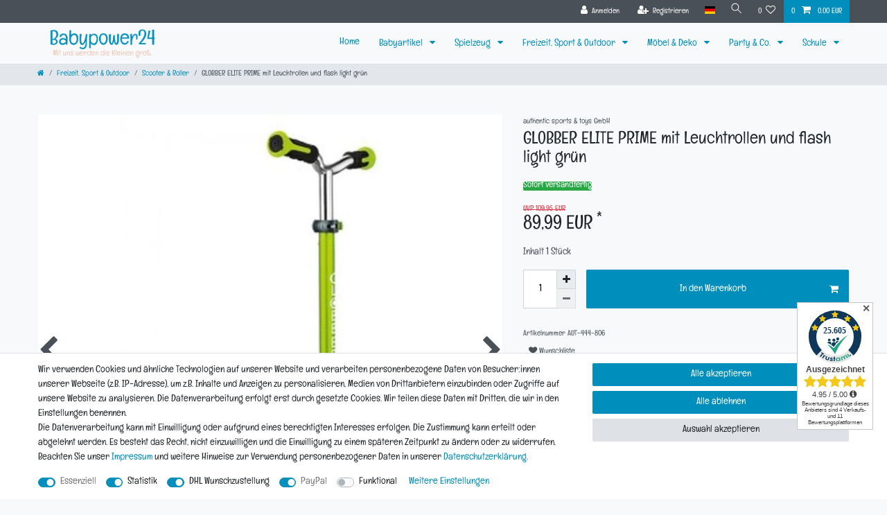

--- FILE ---
content_type: text/html; charset=UTF-8
request_url: https://www.babypower24.de/authentic-globber-elite-prime-mit-leuchtrollen-und-flash-light-gruen-444-806-4897070184589_659
body_size: 106876
content:






<!DOCTYPE html>

<html lang="de" data-framework="vue" prefix="og: http://ogp.me/ns#" class="icons-loading">

<head>
                        

    <script type="text/javascript">
    (function() {
        var _availableConsents = {"necessary.consent":[true,[],null],"necessary.session":[true,[],null],"necessary.reCaptcha":[true,[],false],"necessary.csrf":[true,["XSRF-TOKEN"],null],"necessary.shopbooster_cookie":[true,["plenty_cache"],null],"tracking.googleAnalytics":[true,["\/^_ga\/","_ga","_gid","_gat"],false],"dhl_wunschpaket.google_cookies":[true,["google_map"],false],"paypal.paypal-cookies":[true,["X-PP-SILOVER","X-PP-L7","tsrc","paypalplus_session_v2"],true],"convenience.languageDetection":[null,[],null]};
        var _allowedCookies = ["plenty_cache","XSRF-TOKEN","google_map","\/^_ga\/","_ga","_gid","_gat","X-PP-SILOVER","X-PP-L7","tsrc","paypalplus_session_v2","plenty-shop-cookie","PluginSetPreview","SID_PLENTY_ADMIN_64099","PreviewCookie"] || [];

        window.ConsentManager = (function() {
            var _consents = (function() {
                var _rawCookie = document.cookie.split(";").filter(function (cookie) {
                    return cookie.trim().indexOf("plenty-shop-cookie=") === 0;
                })[0];

                if (!!_rawCookie) {
                    try {
                        _rawCookie = decodeURIComponent(_rawCookie);
                    } catch (e) {
                        document.cookie = "plenty-shop-cookie= ; expires = Thu, 01 Jan 1970 00:00:00 GMT"
                        return null;
                    }

                    try {
                        return JSON.parse(
                            _rawCookie.trim().substr("plenty-shop-cookie=".length)
                        );
                    } catch (e) {
                        return null;
                    }
                }
                return null;
            })();

            Object.keys(_consents || {}).forEach(function(group) {
                if(typeof _consents[group] === 'object' && _consents[group] !== null)
                {
                    Object.keys(_consents[group] || {}).forEach(function(key) {
                        var groupKey = group + "." + key;
                        if(_consents[group][key] && _availableConsents[groupKey] && _availableConsents[groupKey][1].length) {
                            Array.prototype.push.apply(_allowedCookies, _availableConsents[groupKey][1]);
                        }
                    });
                }
            });

            if(!_consents) {
                Object.keys(_availableConsents || {})
                    .forEach(function(groupKey) {
                        if(_availableConsents[groupKey] && ( _availableConsents[groupKey][0] || _availableConsents[groupKey][2] )) {
                            Array.prototype.push.apply(_allowedCookies, _availableConsents[groupKey][1]);
                        }
                    });
            }

            var _setResponse = function(key, response) {
                _consents = _consents || {};
                if(typeof key === "object" && typeof response === "undefined") {
                    _consents = key;
                    document.dispatchEvent(new CustomEvent("consent-change", {
                        detail: {key: null, value: null, data: key}
                    }));
                    _enableScriptsOnConsent();
                } else {
                    var groupKey = key.split(".")[0];
                    var consentKey = key.split(".")[1];
                    _consents[groupKey] = _consents[groupKey] || {};
                    if(consentKey === "*") {
                        Object.keys(_availableConsents).forEach(function(aKey) {
                            if(aKey.split(".")[0] === groupKey) {
                                _consents[groupKey][aKey.split(".")[1]] = response;
                            }
                        });
                    } else {
                        _consents[groupKey][consentKey] = response;
                    }
                    document.dispatchEvent(new CustomEvent("consent-change", {
                        detail: {key: key, value: response, data: _consents}
                    }));
                    _enableScriptsOnConsent();
                }
                if(!_consents.hasOwnProperty('_id')) {
                    _consents['_id'] = "fcec851d6f5132016d960f7b9e5301493dd0070a";
                }

                Object.keys(_availableConsents).forEach(function(key) {
                    if((_availableConsents[key][1] || []).length > 0) {
                        if(_isConsented(key)) {
                            _availableConsents[key][1].forEach(function(cookie) {
                                if(_allowedCookies.indexOf(cookie) < 0) _allowedCookies.push(cookie);
                            });
                        } else {
                            _allowedCookies = _allowedCookies.filter(function(cookie) {
                                return _availableConsents[key][1].indexOf(cookie) < 0;
                            });
                        }
                    }
                });

                document.cookie = "plenty-shop-cookie=" + JSON.stringify(_consents) + "; path=/; expires=" + _expireDate() + "; secure";
            };
            var _hasResponse = function() {
                return _consents !== null;
            };

            var _expireDate = function() {
                var expireSeconds = 0;
                                    expireSeconds = 86400;
                                const date = new Date();
                date.setSeconds(date.getSeconds() + expireSeconds);
                const offset = date.getTimezoneOffset() / 60;
                date.setHours(date.getHours() - offset)
                return date.toUTCString();
            }
            var _isConsented = function(key) {
                var groupKey = key.split(".")[0];
                var consentKey = key.split(".")[1];

                if (consentKey === "*") {
                    return Object.keys(_availableConsents).some(function (aKey) {
                        var aGroupKey = aKey.split(".")[0];
                        return aGroupKey === groupKey && _isConsented(aKey);
                    });
                } else {
                    if(!_hasResponse()) {
                        return _availableConsents[key][0] || _availableConsents[key][2];
                    }

                    if(_consents.hasOwnProperty(groupKey) && _consents[groupKey].hasOwnProperty(consentKey))
                    {
                        return !!_consents[groupKey][consentKey];
                    }
                    else {
                        if(!!_availableConsents[key])
                        {
                            return _availableConsents[key][0];
                        }

                        console.warn("Cookie has been blocked due to not being registered: " + key);
                        return false;
                    }
                }
            };
            var _getConsents = function() {
                var _result = {};
                Object.keys(_availableConsents).forEach(function(key) {
                    var groupKey = key.split(".")[0];
                    var consentKey = key.split(".")[1];
                    _result[groupKey] = _result[groupKey] || {};
                    if(consentKey !== "*") {
                        _result[groupKey][consentKey] = _isConsented(key);
                    }
                });
                return _result;
            };
            var _isNecessary = function(key) {
                return _availableConsents.hasOwnProperty(key) && _availableConsents[key][0];
            };
            var _enableScriptsOnConsent = function() {
                var elementsToEnable = document.querySelectorAll("script[data-cookie-consent]");
                Array.prototype.slice.call(elementsToEnable).forEach(function(el) {
                    if(el.dataset && el.dataset.cookieConsent && _isConsented(el.dataset.cookieConsent) && el.type !== "application/javascript") {
                        var newScript = document.createElement("script");
                        if(el.src) {
                            newScript.src = el.src;
                        } else {
                            newScript.textContent = el.textContent;
                        }
                        el.parentNode.replaceChild(newScript, el);
                    }
                });
            };
            window.addEventListener("load", _enableScriptsOnConsent);
                        // Cookie proxy
            (function() {
                var _data = {};
                var _splitCookieString = function(cookiesString) {

                    var _allCookies = cookiesString.split(";");
                    var regex = /[^=]+=[^;]*;?((?:expires|path|domain)=[^;]*;)*/gm;
                    var cookies = [];

                    _allCookies.forEach(function(cookie){
                        if(cookie.trim().indexOf("plenty-shop-cookie=") === 0) {
                            var cookieString = decodeURIComponent(cookiesString);
                            var match;
                            while((match = regex.exec(cookieString)) !== null) {
                                if(match.index === match.lastIndex) {
                                    regex.lastIndex++;
                                }
                                cookies.push(match[0]);
                            }
                        } else if(cookie.length) {
                            cookies.push(cookie);
                        }
                    });

                    return cookies;

                };
                var _parseCookies = function (cookiesString) {
                    return _splitCookieString(cookiesString).map(function(cookieString) {
                        return _parseCookie(cookieString);
                    });
                };
                var _parseCookie = function(cookieString) {
                    var cookie = {
                        name: null,
                        value: null,
                        params: {}
                    };
                    var match = /^([^=]+)=([^;]*);*((?:[^;]*;?)*)$/.exec(cookieString.trim());
                    if(match && match[1]) {
                        cookie.name = match[1];
                        cookie.value = match[2];

                        (match[3] || "").split(";").map(function(param) {
                            return /^([^=]+)=([^;]*);?$/.exec(param.trim());
                        }).filter(function(param) {
                            return !!param;
                        }).forEach(function(param) {
                            cookie.params[param[1]] = param[2];
                        });

                        if(cookie.params && !cookie.params.path) {
                            cookie.params.path = "/";
                        }
                    }

                    return cookie;
                };
                var _isAllowed = function(cookieName) {
                    return _allowedCookies.some(function(allowedCookie) {
                        var match = /^\/(.*)\/([gmiy]*)$/.exec(allowedCookie);
                        return (match && match[1] && (new RegExp(match[1], match[2])).test(cookieName))
                            || allowedCookie === cookieName;
                    });
                };
                var _set = function(cookieString) {
                    var cookie = _parseCookie(cookieString);
                                                                    var domainParts = (window.location.host || window.location.hostname).split(".");
                        if(domainParts[0] === "www") {
                            domainParts.shift();
                            cookie.domain = "." + domainParts.join(".");
                        } else {
                            cookie.domain = (window.location.host || window.location.hostname);
                        }
                                        if(cookie && cookie.name) {
                        if(_isAllowed(cookie.name)) {
                            var cookieValue = cookie.value || "";
                            _data[cookie.name] = cookieValue + Object.keys(cookie.params || {}).map(function(paramKey) {
                                                            var date = new Date(_expireDate());
                                if(paramKey === "expires" && (new Date(cookie.params[paramKey]).getTime()) > date.getTime()) {
                                    return "; expires=" + _expireDate();
                                }
                                                            return "; " + paramKey.trim() + "=" + cookie.params[paramKey].trim();
                            }).join("");
                        } else {
                            _data[cookie.name] = null;
                            console.warn("Cookie has been blocked due to privacy settings: " + cookie.name);
                        }
                        _update();
                    }
                };
                var _get = function() {
                    return Object.keys(_data).filter(function (key) {
                        return !!_data[key];
                    }).map(function (key) {
                        return key + "=" + (_data[key].split(";")[0]);
                    }).join("; ");
                };
                var _update = function() {
                    delete document.cookie;
                    var cookies = _parseCookies(document.cookie);
                    Object.keys(_data).forEach(function(key) {
                        if(!_data[key]) {
                            // unset cookie
                            var domains = (window.location.host || window.location.hostname).split(".");
                            while(domains.length > 1) {
                                document.cookie = key + "=; path=/; expires=Thu, 01 Jan 1970 00:00:01 GMT; domain="+domains.join(".");
                                document.cookie = key + "=; path=/; expires=Thu, 01 Jan 1970 00:00:01 GMT; domain=."+domains.join(".");
                                domains.shift();
                            }
                            document.cookie = key + "=; path=/; expires=Thu, 01 Jan 1970 00:00:01 GMT;";
                            delete _data[key];
                        } else {
                            var existingCookie = cookies.find(function(cookie) { return cookie.name === key; });
                            var parsedData = _parseCookie(key + "=" + _data[key]);
                            if(!existingCookie || existingCookie.value !== parsedData.value) {
                                document.cookie = key + "=" + _data[key];
                            } else {
                                // console.log('No changes to cookie: ' + key);
                            }
                        }
                    });

                    if(!document.__defineGetter__) {
                        Object.defineProperty(document, 'cookie', {
                            get: _get,
                            set: _set
                        });
                    } else {
                        document.__defineGetter__('cookie', _get);
                        document.__defineSetter__('cookie', _set);
                    }
                };

                _splitCookieString(document.cookie).forEach(function(cookie)
                {
                    _set(cookie);
                });

                _update();
            })();
            
            return {
                setResponse: _setResponse,
                hasResponse: _hasResponse,
                isConsented: _isConsented,
                getConsents: _getConsents,
                isNecessary: _isNecessary
            };
        })();
    })();
</script>


    
<meta charset="utf-8">
<meta http-equiv="X-UA-Compatible" content="IE=edge">
<meta name="viewport" content="width=device-width, initial-scale=1">
<meta name="generator" content="plentymarkets" />
<meta name="format-detection" content="telephone=no"> 
<link rel="icon" type="image/x-icon" href="https://cdn02.plentymarkets.com/aym2kn8im69k/frontend/Logo/favicon.jpg">



            <link rel="canonical" href="https://www.babypower24.de/authentic-globber-elite-prime-mit-leuchtrollen-und-flash-light-gruen-444-806-4897070184589_659_1614">
    
    
<style data-font="Custom-Font">
    
        
    @font-face {
        font-family: "Custom-Font";
        src: url("https://cdn02.plentymarkets.com/aym2kn8im69k/frontend/Fonts/Englebert-Regular.ttf");
        font-display: optional;
    }
            
    @font-face {
        font-family: "Custom-Font";
        src: url("https://cdn02.plentymarkets.com/aym2kn8im69k/frontend/Fonts/Englebert-Regular.ttf");
        font-display: optional;
        font-weight: bold;
    }
            
    @font-face {
        font-family: "Custom-Font";
        src: url("https://cdn02.plentymarkets.com/aym2kn8im69k/frontend/Fonts/Englebert-Regular.ttf");
        font-display: optional;
        font-style: italic;
    }
            
    @font-face {
        font-family: "Custom-Font";
        src: url("https://cdn02.plentymarkets.com/aym2kn8im69k/frontend/Fonts/Englebert-Regular.ttf");
        font-display: optional;
        font-weight: bold;
        font-style: italic;
    }
    
        .icons-loading .fa { visibility: hidden !important; }
</style>

<link rel="preload" href="https://cdn02.plentymarkets.com/aym2kn8im69k/plugin/2/ceres/css/ceres-icons.css" as="style" onload="this.onload=null;this.rel='stylesheet';">
<noscript><link rel="stylesheet" href="https://cdn02.plentymarkets.com/aym2kn8im69k/plugin/2/ceres/css/ceres-icons.css"></noscript>


<link rel="preload" as="style" href="https://cdn02.plentymarkets.com/aym2kn8im69k/plugin/2/ceres/css/ceres-base.css?v=c0db52c5b62fcc9212fafd923f748276724a33d8">
    <link rel="stylesheet" href="https://cdn02.plentymarkets.com/aym2kn8im69k/plugin/2/ceres/css/ceres-base.css?v=c0db52c5b62fcc9212fafd923f748276724a33d8">


<script type="application/javascript">
    /*! loadCSS. [c]2017 Filament Group, Inc. MIT License */
    /* This file is meant as a standalone workflow for
    - testing support for link[rel=preload]
    - enabling async CSS loading in browsers that do not support rel=preload
    - applying rel preload css once loaded, whether supported or not.
    */
    (function( w ){
        "use strict";
        // rel=preload support test
        if( !w.loadCSS ){
            w.loadCSS = function(){};
        }
        // define on the loadCSS obj
        var rp = loadCSS.relpreload = {};
        // rel=preload feature support test
        // runs once and returns a function for compat purposes
        rp.support = (function(){
            var ret;
            try {
                ret = w.document.createElement( "link" ).relList.supports( "preload" );
            } catch (e) {
                ret = false;
            }
            return function(){
                return ret;
            };
        })();

        // if preload isn't supported, get an asynchronous load by using a non-matching media attribute
        // then change that media back to its intended value on load
        rp.bindMediaToggle = function( link ){
            // remember existing media attr for ultimate state, or default to 'all'
            var finalMedia = link.media || "all";

            function enableStylesheet(){
                // unbind listeners
                if( link.addEventListener ){
                    link.removeEventListener( "load", enableStylesheet );
                } else if( link.attachEvent ){
                    link.detachEvent( "onload", enableStylesheet );
                }
                link.setAttribute( "onload", null );
                link.media = finalMedia;
            }

            // bind load handlers to enable media
            if( link.addEventListener ){
                link.addEventListener( "load", enableStylesheet );
            } else if( link.attachEvent ){
                link.attachEvent( "onload", enableStylesheet );
            }

            // Set rel and non-applicable media type to start an async request
            // note: timeout allows this to happen async to let rendering continue in IE
            setTimeout(function(){
                link.rel = "stylesheet";
                link.media = "only x";
            });
            // also enable media after 3 seconds,
            // which will catch very old browsers (android 2.x, old firefox) that don't support onload on link
            setTimeout( enableStylesheet, 3000 );
        };

        // loop through link elements in DOM
        rp.poly = function(){
            // double check this to prevent external calls from running
            if( rp.support() ){
                return;
            }
            var links = w.document.getElementsByTagName( "link" );
            for( var i = 0; i < links.length; i++ ){
                var link = links[ i ];
                // qualify links to those with rel=preload and as=style attrs
                if( link.rel === "preload" && link.getAttribute( "as" ) === "style" && !link.getAttribute( "data-loadcss" ) ){
                    // prevent rerunning on link
                    link.setAttribute( "data-loadcss", true );
                    // bind listeners to toggle media back
                    rp.bindMediaToggle( link );
                }
            }
        };

        // if unsupported, run the polyfill
        if( !rp.support() ){
            // run once at least
            rp.poly();

            // rerun poly on an interval until onload
            var run = w.setInterval( rp.poly, 500 );
            if( w.addEventListener ){
                w.addEventListener( "load", function(){
                    rp.poly();
                    w.clearInterval( run );
                } );
            } else if( w.attachEvent ){
                w.attachEvent( "onload", function(){
                    rp.poly();
                    w.clearInterval( run );
                } );
            }
        }


        // commonjs
        if( typeof exports !== "undefined" ){
            exports.loadCSS = loadCSS;
        }
        else {
            w.loadCSS = loadCSS;
        }
    }( typeof global !== "undefined" ? global : this ) );

    (function() {
        var checkIconFont = function() {
            if(!document.fonts || document.fonts.check("1em FontAwesome")) {
                document.documentElement.classList.remove('icons-loading');
            }
        };

        if(document.fonts) {
            document.fonts.addEventListener("loadingdone", checkIconFont);
            window.addEventListener("load", checkIconFont);
        }
        checkIconFont();
    })();
</script>

                    

<!-- Extend the existing style with a template -->
                    



    
    
                
    
    

    
    
    
    
    

                    


<meta name="robots" content="all">
    <meta name="description" content="Der GLOBBER ELITE PRIME mit Leuchtrollen bietet aufregenden Fahrspaß für Kinder ab 6 Jahren! Jetzt sicher und sichtbar draußen spielen. | 444-806 | 4897070184589">
    <meta name="keywords" content="GLOBBER ELITE PRIME, Scooter, Kinderroller, Leuchtrollen, Outdoor Spaß, 444-806, 4897070184589, Jungenspielzeug, Freizeitaktivitäten, sicherer Roller">
<meta property="og:title" content="GLOBBER ELITE PRIME mit Leuchtrollen und flash light grün
         | Babypower24 GmbH"/>
<meta property="og:type" content="article"/>
<meta property="og:url" content="https://www.babypower24.de/authentic-globber-elite-prime-mit-leuchtrollen-und-flash-light-gruen-444-806-4897070184589_659_1614"/>
<meta property="og:image" content="https://cdn02.plentymarkets.com/aym2kn8im69k/item/images/659/full/659-AUT-444-806-GLOBBER-ELITE-PRIME-mit-Leuchtrollen-und-flash-light-gruen-bp24_2.jpg"/>
<meta property="thumbnail" content="https://cdn02.plentymarkets.com/aym2kn8im69k/item/images/659/full/659-AUT-444-806-GLOBBER-ELITE-PRIME-mit-Leuchtrollen-und-flash-light-gruen-bp24_2.jpg"/>

<script type="application/ld+json">
            {
                "@context"      : "https://schema.org/",
                "@type"         : "Product",
                "@id"           : "1614",
                "name"          : "GLOBBER ELITE PRIME mit Leuchtrollen und flash light grün",
                "category"      : "Scooter &amp; Roller",
                "releaseDate"   : "",
                "image"         : "https://cdn02.plentymarkets.com/aym2kn8im69k/item/images/659/preview/659-AUT-444-806-GLOBBER-ELITE-PRIME-mit-Leuchtrollen-und-flash-light-gruen-bp24_2.jpg",
                "identifier"    : "1614",
                "description"   : "Erlebe mit dem GLOBBER ELITE PRIME in leuchtendem Grün den ultimativen Fahrspaß! Dieser Scooter ist speziell für Kinder ab 6 Jahren konzipiert und kann bis zu einem Gewicht von 50 kg getragen werden. Mit seinen beeindruckenden Leuchtrollen und dem einzigartigen Design sorgt er für sicheres Fahren und außergewöhnliche Sichtbarkeit. Highlights: Hochwertige Leuchtrollen, die für Aufsehen sorgen. Robuste Metallkonstruktion für Langlebigkeit. Lenker höhenverstellbar, optimal für wachsende Kinder. 2-Layer Deck für erhöhte Stabilität und Kontrolle. Ergonomische Handgriffe für optimalen Komfort während der Fahrt. Hinterradbremse nach BMX-Vorbild für sicheres Bremsen. Einfache Montage und Einsatzbereit – kein Werkzeug erforderlich. Perfekt für den Outdoor-Spaß in der Freizeit. Abmessungen: 600 mm x 160 mm x 185 mm. Gewicht: Leicht und einfach zu transportieren. Mit dem GLOBBER ELITE PRIME wird jeder Ausflug ins Freie zum großartigen Erlebnis! Er bietet nicht nur aufregenden Fahrspaß, sondern auch Sicherheit durch hochwertige Materialien und Technik. Die Leuchtrollen sorgen dafür, dass Ihr Kind auch bei schwachem Licht sichtbar ist. Ein ideales Geschenk für alle kleinen Abenteurer! Technische Details Farbe: Grün Altersempfehlung: Ab 6 Jahren Material: Metall Belastbarkeit: Bis 50 kg Fazit Der GLOBBER ELITE PRIME ist der perfekte Scooter für Kinder, die Abenteuer im Freien lieben. Mit seiner robusten Bauweise und den herausragenden Sicherheitsmerkmalen bietet er alles, was Ihr kleines Kind braucht, um sicher und mit Freude fahren zu können. Machen Sie jeden Ausflug zu einem aufregenden Erlebnis – mit dem GLOBBER ELITE PRIME!",
                "disambiguatingDescription" : "Entdecke den GLOBBER ELITE PRIME – den perfekten Scooter für Kinder ab 6 Jahren! Mit seinen beeindruckenden Leuchtrollen und der robusten Bauweise sorgt er für Sicherheit und Fahrspaß im Freien.",
                "manufacturer"  : {
                    "@type"         : "Organization",
                    "name"          : "Globber"
                },
                "brand"         : {
                    "@type"         : "Brand",
                    "name"          : "authentic sports &amp; toys GmbH"
                },
                "sku"           : "AUT-444-806",
                "gtin13"        : "4897070184589",
                "offers": {
                    "@type"         : "Offer",
                    "priceCurrency" : "EUR",
                    "price"         : "89.99",
                    "url"           : "https://www.babypower24.de/authentic-globber-elite-prime-mit-leuchtrollen-und-flash-light-gruen-444-806-4897070184589_659",
                    "priceSpecification":[
                                                    {
                                "@type": "UnitPriceSpecification",
                                "price": "109.95",
                                "priceCurrency": "EUR",
                                "priceType": "ListPrice",
                                "referenceQuantity": {
                                    "@type": "QuantitativeValue",
                                    "value": "1",
                                    "unitCode": "C62"
                                }
                            },
                                                {
                            "@type": "UnitPriceSpecification",
                            "price": "89.99",
                            "priceCurrency": "EUR",
                            "priceType": "SalePrice",
                            "referenceQuantity": {
                                "@type": "QuantitativeValue",
                                "value": "1",
                                "unitCode": "C62"
                            }
                        }

                    ],
                    "availability"  : "https://schema.org/InStock",
                    "itemCondition" : "https://schema.org/NewCondition"
                },
                "depth": {
                    "@type"         : "QuantitativeValue",
                    "value"         : "630"
                },
                "width": {
                    "@type"         : "QuantitativeValue",
                    "value"         : "165"
                },
                "height": {
                    "@type"         : "QuantitativeValue",
                    "value"         : "365"
                },
                "weight": {
                    "@type"         : "QuantitativeValue",
                    "value"         : "3500"
                }
            }
        </script>

<title>GLOBBER ELITE PRIME mit Leuchtrollen und flash light grün
         | Babypower24 GmbH</title>

            <style>
    #paypal_loading_screen {
        display: none;
        position: fixed;
        z-index: 2147483640;
        top: 0;
        left: 0;
        width: 100%;
        height: 100%;
        overflow: hidden;

        transform: translate3d(0, 0, 0);

        background-color: black;
        background-color: rgba(0, 0, 0, 0.8);
        background: radial-gradient(ellipse closest-corner, rgba(0,0,0,0.6) 1%, rgba(0,0,0,0.8) 100%);

        color: #fff;
    }

    #paypal_loading_screen .paypal-checkout-modal {
        font-family: "HelveticaNeue", "HelveticaNeue-Light", "Helvetica Neue Light", helvetica, arial, sans-serif;
        font-size: 14px;
        text-align: center;

        box-sizing: border-box;
        max-width: 350px;
        top: 50%;
        left: 50%;
        position: absolute;
        transform: translateX(-50%) translateY(-50%);
        cursor: pointer;
        text-align: center;
    }

    #paypal_loading_screen.paypal-overlay-loading .paypal-checkout-message, #paypal_loading_screen.paypal-overlay-loading .paypal-checkout-continue {
        display: none;
    }

    .paypal-checkout-loader {
        display: none;
    }

    #paypal_loading_screen.paypal-overlay-loading .paypal-checkout-loader {
        display: block;
    }

    #paypal_loading_screen .paypal-checkout-modal .paypal-checkout-logo {
        cursor: pointer;
        margin-bottom: 30px;
        display: inline-block;
    }

    #paypal_loading_screen .paypal-checkout-modal .paypal-checkout-logo img {
        height: 36px;
    }

    #paypal_loading_screen .paypal-checkout-modal .paypal-checkout-logo img.paypal-checkout-logo-pp {
        margin-right: 10px;
    }

    #paypal_loading_screen .paypal-checkout-modal .paypal-checkout-message {
        font-size: 15px;
        line-height: 1.5;
        padding: 10px 0;
    }

    #paypal_loading_screen.paypal-overlay-context-iframe .paypal-checkout-message, #paypal_loading_screen.paypal-overlay-context-iframe .paypal-checkout-continue {
        display: none;
    }

    .paypal-spinner {
        height: 30px;
        width: 30px;
        display: inline-block;
        box-sizing: content-box;
        opacity: 1;
        filter: alpha(opacity=100);
        animation: rotation .7s infinite linear;
        border-left: 8px solid rgba(0, 0, 0, .2);
        border-right: 8px solid rgba(0, 0, 0, .2);
        border-bottom: 8px solid rgba(0, 0, 0, .2);
        border-top: 8px solid #fff;
        border-radius: 100%
    }

    .paypalSmartButtons div {
        margin-left: 10px;
        margin-right: 10px;
    }
</style>            <style>
.trustami_center{
	display:table; margin:0px auto;
}
.trustami_std{
	width: 100%;
}
.trustami_textOnly_content_inner > a{ 
	display: inline!important; 
}
.trustami-pm-widget p{
	padding:40px;
}
</style>
<script>
if (window.location.href.indexOf("isContentBuilder=") < 0) {
    var taWidgetImgHide = document.createElement('style');
    taWidgetImgHide.type = 'text/css';
    taWidgetImgHide.innerHTML = '.trustami-pm-widget p { display:none; }';
    var taWidgetStlHead = document.head || document.getElementsByTagName('head')[0];
    taWidgetStlHead.appendChild(taWidgetImgHide);
}
</script>
            <style>.trustami_center {margin: 0px auto;}
#trustamiProductStd, #trustamiProductReviews1, #trustamiProductReviews2 {margin-top: 5px;}
.trustami-pm-product-widget p{
	padding:40px;
}
</style>
<script>
if (window.location.href.indexOf("isContentBuilder=") < 0) {
    var taWidgetImgHide = document.createElement('style');
    taWidgetImgHide.type = 'text/css';
    taWidgetImgHide.innerHTML = '.trustami-pm-product-widget p { display:none; }';
    var taWidgetStlHead = document.head || document.getElementsByTagName('head')[0];
    taWidgetStlHead.appendChild(taWidgetImgHide);
}
</script>
    
                                    
    </head>

<body class="page-singleitem item-659 variation-1614 ">

                    

<script>
    if('ontouchstart' in document.documentElement)
    {
        document.body.classList.add("touch");
    }
    else
    {
        document.body.classList.add("no-touch");
    }
</script>

<div id="vue-app" data-server-rendered="true" class="app"><div template="#vue-notifications" class="notification-wrapper"></div> <header id="page-header" class="default-header d-print-none sticky-top"><div class="container-max"><div class="row flex-row-reverse position-relative"><div id="page-header-parent" data-header-offset class="col-12 header-container"><div class="top-bar header-fw"><div class="container-max px-0 pr-lg-3"><div class="row mx-0 flex-row-reverse position-relative"><div class="top-bar-items"><div class="controls"><ul id="controlsList" class="controls-list mb-0 d-flex list-inline pl-2 pl-sm-1 pl-md-0"><li class="list-inline-item control-user"><!----></li> <li class="list-inline-item dropdown control-languages"><a data-toggle="collapse" href="#countrySettings" aria-expanded="false" aria-controls="countrySettings" data-parent="#controlsList" aria-label="Land" class="nav-link"><i aria-hidden="true" class="flag-icon flag-icon-de"></i></a></li> <li class="list-inline-item control-search"><a data-toggle="collapse" href="#searchBox" aria-expanded="false" aria-controls="searchBox" data-parent="#controlsList" aria-label="Suche" class="anicon anicon-search-xcross nav-link"><span aria-hidden="true" class="anicon-search-item"></span></a></li> <li class="list-inline-item control-wish-list"><a href="/wunschliste" rel="nofollow" aria-label="Wunschliste" class="nav-link"><span class="badge-right mr-1 d-none d-sm-inline">0</span> <i aria-hidden="true" class="fa fa-heart-o"></i></a></li> <li class="list-inline-item control-basket position-relative"><a href="#" class="toggle-basket-preview nav-link"><span class="mr-2">0</span> <i aria-hidden="true" class="fa fa-shopping-cart"></i> <span class="badge p-0 ml-2">0,00 EUR</span></a> <!----></li></ul></div></div></div></div> <div class="container-max px-0 px-lg-3"><div class="row mx-0 flex-row-reverse"><div id="searchBox" class="cmp cmp-search-box collapse"><!----></div> <div id="countrySettings" class="cmp cmp-country-settings collapse"><div class="container-max"><div class="row py-3"><div class="col-12 col-lg-6"><div class="language-settings"><div class="list-title"><strong>Sprache</strong> <hr></div> <ul class="row"><li class="col-6 col-sm-4 px-0 active"><a href="https://www.babypower24.de/authentic-globber-elite-prime-mit-leuchtrollen-und-flash-light-gruen-444-806-4897070184589_659_1614" data-update-url class="nav-link"><i aria-hidden="true" class="flag-icon flag-icon-de"></i>
                                                                Deutsch
                                                            </a></li></ul></div></div> <div class="col-12 col-lg-6"><div class="shipping-settings"><div class="list-title"><strong>Lieferland</strong> <hr></div> <ul class="row"><li class="col-6 col-sm-4 px-0"><a data-toggle="collapse" href="#countrySettings" data-boundary="window" data-title="Bitte ändere Deine Adresse, um das Lieferland zu wechseln." aria-label="Bitte ändere Deine Adresse, um das Lieferland zu wechseln." class="nav-link"><i aria-hidden="true" class="flag-icon flag-icon-be"></i>
            Belgien
        </a></li><li class="col-6 col-sm-4 px-0"><a data-toggle="collapse" href="#countrySettings" data-boundary="window" data-title="Bitte ändere Deine Adresse, um das Lieferland zu wechseln." aria-label="Bitte ändere Deine Adresse, um das Lieferland zu wechseln." class="nav-link"><i aria-hidden="true" class="flag-icon flag-icon-de"></i>
            Deutschland
        </a></li><li class="col-6 col-sm-4 px-0"><a data-toggle="collapse" href="#countrySettings" data-boundary="window" data-title="Bitte ändere Deine Adresse, um das Lieferland zu wechseln." aria-label="Bitte ändere Deine Adresse, um das Lieferland zu wechseln." class="nav-link"><i aria-hidden="true" class="flag-icon flag-icon-fr"></i>
            Frankreich
        </a></li><li class="col-6 col-sm-4 px-0"><a data-toggle="collapse" href="#countrySettings" data-boundary="window" data-title="Bitte ändere Deine Adresse, um das Lieferland zu wechseln." aria-label="Bitte ändere Deine Adresse, um das Lieferland zu wechseln." class="nav-link"><i aria-hidden="true" class="flag-icon flag-icon-ie"></i>
            Irland
        </a></li><li class="col-6 col-sm-4 px-0"><a data-toggle="collapse" href="#countrySettings" data-boundary="window" data-title="Bitte ändere Deine Adresse, um das Lieferland zu wechseln." aria-label="Bitte ändere Deine Adresse, um das Lieferland zu wechseln." class="nav-link"><i aria-hidden="true" class="flag-icon flag-icon-it"></i>
            Italien
        </a></li><li class="col-6 col-sm-4 px-0"><a data-toggle="collapse" href="#countrySettings" data-boundary="window" data-title="Bitte ändere Deine Adresse, um das Lieferland zu wechseln." aria-label="Bitte ändere Deine Adresse, um das Lieferland zu wechseln." class="nav-link"><i aria-hidden="true" class="flag-icon flag-icon-lu"></i>
            Luxemburg
        </a></li><li class="col-6 col-sm-4 px-0"><a data-toggle="collapse" href="#countrySettings" data-boundary="window" data-title="Bitte ändere Deine Adresse, um das Lieferland zu wechseln." aria-label="Bitte ändere Deine Adresse, um das Lieferland zu wechseln." class="nav-link"><i aria-hidden="true" class="flag-icon flag-icon-mc"></i>
            Monaco
        </a></li><li class="col-6 col-sm-4 px-0"><a data-toggle="collapse" href="#countrySettings" data-boundary="window" data-title="Bitte ändere Deine Adresse, um das Lieferland zu wechseln." aria-label="Bitte ändere Deine Adresse, um das Lieferland zu wechseln." class="nav-link"><i aria-hidden="true" class="flag-icon flag-icon-nl"></i>
            Niederlande
        </a></li><li class="col-6 col-sm-4 px-0"><a data-toggle="collapse" href="#countrySettings" data-boundary="window" data-title="Bitte ändere Deine Adresse, um das Lieferland zu wechseln." aria-label="Bitte ändere Deine Adresse, um das Lieferland zu wechseln." class="nav-link"><i aria-hidden="true" class="flag-icon flag-icon-ch"></i>
            Schweiz
        </a></li><li class="col-6 col-sm-4 px-0"><a data-toggle="collapse" href="#countrySettings" data-boundary="window" data-title="Bitte ändere Deine Adresse, um das Lieferland zu wechseln." aria-label="Bitte ändere Deine Adresse, um das Lieferland zu wechseln." class="nav-link"><i aria-hidden="true" class="flag-icon flag-icon-at"></i>
            Österreich
        </a></li></ul></div></div></div></div></div></div></div></div> <nav class="navbar header-fw p-0 border-bottom megamenu"><div class="container-max d-block"><div class="row mx-0 position-relative d-flex"><div class="brand-wrapper px-lg-3 d-flex flex-fill"><a href="/" class="navbar-brand py-2"><img alt="Babypower24 GmbH" src="https://cdn02.plentymarkets.com/aym2kn8im69k/frontend/Logo/Babypower24_mit_Slogan_einfarbig_1500x400px.gif" class="img-fluid"></a> <button id="mobile-navigation-toggler" type="button" aria-label="Mobiles Navigationsmenü öffnen" class="navbar-toggler d-lg-none p-3">
                    ☰
                </button></div> <div class="main-navbar-collapsable d-none d-lg-block"><ul itemscope="itemscope" itemtype="https://schema.org/SiteNavigationElement" role="navigation" class="mainmenu p-0 m-0 d-flex"><li><a href="/home" itemprop="name">
                        Home
                    </a></li> <li class="ddown"><a href="/babyartikel" itemprop="name">
                        Babyartikel
                    </a> <ul data-level="1" class="collapse nav-dropdown-0"><li><ul class="collapse-inner"><li class="level1"><a href="/babyartikel/mama-kollektion" itemprop="name">Mama Kollektion</a></li></ul></li> <li><ul class="collapse-inner"><li class="level1"><a href="/babyartikel/autositze" itemprop="name">Autositze</a></li></ul></li> <li><ul class="collapse-inner"><li class="level1"><a href="/babyartikel/babyueberwachung" itemprop="name">Babyüberwachung</a></li></ul></li> <li><ul class="collapse-inner"><li class="level1"><a href="/babyartikel/baby-baden-und-waschen" itemprop="name">Baden &amp; Waschen</a></li></ul></li> <li><ul class="collapse-inner"><li class="level1"><a href="/babyartikel/gesundheit" itemprop="name">Gesundheit</a></li></ul></li> <li><ul class="collapse-inner"><li class="level1"><a href="/babyartikel/kinderwagen" itemprop="name">Kinderwagen</a></li></ul></li> <li><ul class="collapse-inner"><li class="level1"><a href="/babyartikel/nahrung" itemprop="name">Nahrung</a></li></ul></li> <li><ul class="collapse-inner"><li class="level1"><a href="/babyartikel/pflege-und-hygiene" itemprop="name">Pflege &amp; Hygiene</a></li></ul></li> <li><ul class="collapse-inner"><li class="level1"><a href="/babyartikel/kindersicherheit" itemprop="name">Sicherheit</a></li></ul></li> <li><ul class="collapse-inner"><li class="level1"><a href="/babyartikel/toepfchen-und-toilettentrainer" itemprop="name">Töpfchen &amp; Co.</a></li></ul></li> <li><ul class="collapse-inner"><li class="level1"><a href="/babyartikel/mit-dem-baby-unterwegs" itemprop="name">Unterwegs</a></li></ul></li> <li><ul class="collapse-inner"><li class="level1"><a href="/babyartikel/wickeln" itemprop="name">Wickeln</a></li></ul></li></ul></li> <li class="ddown"><a href="/spielzeug" itemprop="name">
                        Spielzeug
                    </a> <ul data-level="1" class="collapse nav-dropdown-1"><li><ul class="collapse-inner"><li class="level1"><a href="/spielzeug/actionspielzeug-und-spielfiguren" itemprop="name">Actionspielzeug</a></li></ul></li> <li><ul class="collapse-inner"><li class="level1"><a href="/spielzeug/adventskalender-und-kalender" itemprop="name">Adventskalender</a></li></ul></li> <li><ul class="collapse-inner"><li class="level1"><a href="/spielzeug/autorennbahnen-von-carrera-und-anderen" itemprop="name">Autorennbahnen</a></li></ul></li> <li><ul class="collapse-inner"><li class="level1"><a href="/spielzeug/spielekonsolen-spiele-zubehoer" itemprop="name">Spielekonsolen &amp; Zubehör</a></li></ul></li> <li><ul class="collapse-inner"><li class="level1"><a href="/spielzeug/babyspielzeug" itemprop="name">Babyspielzeug</a></li></ul></li> <li><ul class="collapse-inner"><li class="level1"><a href="/spielzeug/basteln-und-malen" itemprop="name">Basteln &amp; Malen</a></li></ul></li> <li><ul class="collapse-inner"><li class="level1"><a href="/spielzeug/batterien-ladegeraete" itemprop="name">Batterien &amp; Ladegeräte</a></li></ul></li> <li><ul class="collapse-inner"><li class="level1"><a href="/spielzeug/bauen-konstruieren" itemprop="name">Bauen &amp; Konstruieren</a></li></ul></li> <li><ul class="collapse-inner"><li class="level1"><a href="/spielzeug/buecher" itemprop="name">Bücher</a></li></ul></li> <li><ul class="collapse-inner"><li class="level1"><a href="/spielzeug/fahrzeuge-eisenbahn-und-weiteres" itemprop="name">Fahrzeuge, Eisenbahn &amp; Co.</a></li></ul></li> <li><ul class="collapse-inner"><li class="level1"><a href="/spielzeug/ferngesteuertes" itemprop="name">Ferngesteuertes</a></li></ul></li> <li><ul class="collapse-inner"><li class="level1"><a href="/spielzeug/kleinkindspielzeug" itemprop="name">Kleinkindspielzeug</a></li></ul></li> <li><ul class="collapse-inner"><li class="level1"><a href="/spielzeug/kuscheltiere-teddys" itemprop="name">Kuscheltiere &amp; Teddys</a></li></ul></li> <li><ul class="collapse-inner"><li class="level1"><a href="/spielzeug/musik-soundspielzeug" itemprop="name">Musik &amp; Soundspielzeug</a></li></ul></li> <li><ul class="collapse-inner"><li class="level1"><a href="/spielzeug/puppen-co" itemprop="name">Puppen &amp; Co.</a></li></ul></li> <li><ul class="collapse-inner"><li class="level1"><a href="/spielzeug/puzzle-co" itemprop="name">Puzzle &amp; Co.</a></li></ul></li> <li><ul class="collapse-inner"><li class="level1"><a href="/spielzeug/rollenspiele-co" itemprop="name">Rollenspiele &amp; Co.</a></li></ul></li> <li><ul class="collapse-inner"><li class="level1"><a href="/spielzeug/sammeln-seltenes" itemprop="name">Sammeln &amp; Seltenes</a></li></ul></li> <li><ul class="collapse-inner"><li class="level1"><a href="/spielzeug/spiele-co" itemprop="name">Spiele &amp; Co.</a></li></ul></li> <li><ul class="collapse-inner"><li class="level1"><a href="/spielzeug/spielfiguren-co" itemprop="name">Spielfiguren &amp; Co.</a></li></ul></li> <li><ul class="collapse-inner"><li class="level1"><a href="/spielzeug/technik-fuer-kids" itemprop="name">Technik für Kids</a></li></ul></li></ul></li> <li class="ddown"><a href="/freizeit-sport-outdoor" itemprop="name">
                        Freizeit, Sport &amp; Outdoor
                    </a> <ul data-level="1" class="collapse nav-dropdown-2"><li><ul class="collapse-inner"><li class="level1"><a href="/freizeit-sport-outdoor/bollerwagen" itemprop="name">Bollerwagen</a></li></ul></li> <li><ul class="collapse-inner"><li class="level1"><a href="/freizeit-sport-outdoor/boxen-co" itemprop="name">Boxen &amp; Co.</a></li></ul></li> <li><ul class="collapse-inner"><li class="level1"><a href="/freizeit-sport-outdoor/camping-zelte-schlafsaecke-isomatten" itemprop="name">Camping &amp; Co.</a></li></ul></li> <li><ul class="collapse-inner"><li class="level1"><a href="/freizeit-sport-outdoor/drachen-und-drachenzubehoer" itemprop="name">Drachen &amp; Co.</a></li></ul></li> <li><ul class="collapse-inner"><li class="level1"><a href="/freizeit-sport-outdoor/pools-luftmatrazen-schwimminseln" itemprop="name">Pools &amp; Co.</a></li></ul></li> <li><ul class="collapse-inner"><li class="level1"><a href="/freizeit-sport-outdoor/fahrraeder-zubehoer" itemprop="name">Fahrräder &amp; Zubehör</a></li></ul></li> <li><ul class="collapse-inner"><li class="level1"><a href="/freizeit-sport-outdoor/fitness-und-gymnastik" itemprop="name">Fitness &amp; Gymnastik</a></li></ul></li> <li><ul class="collapse-inner"><li class="level1"><a href="/freizeit-sport-outdoor/fussball-basketball" itemprop="name">Fußball &amp; Basketball</a></li></ul></li> <li><ul class="collapse-inner"><li class="level1"><a href="/freizeit-sport-outdoor/gartenspielgeraete-fuer-kleinkinder" itemprop="name">Gartenspielgeräte</a></li></ul></li> <li><ul class="collapse-inner"><li class="level1"><a href="/freizeit-sport-outdoor/haengematten-co" itemprop="name">Hängematten &amp; Co.</a></li></ul></li> <li><ul class="collapse-inner"><li class="level1"><a href="/freizeit-sport-outdoor/kickertische-co" itemprop="name">Kickertische &amp; Co.</a></li></ul></li> <li><ul class="collapse-inner"><li class="level1"><a href="/freizeit-sport-outdoor/kinderrutschen-fuer-den-garten" itemprop="name">Rutschen</a></li></ul></li> <li><ul class="collapse-inner"><li class="level1"><a href="/freizeit-sport-outdoor/rutscher-fahrzeuge" itemprop="name">Rutscher &amp; Fahrzeuge</a></li></ul></li> <li><ul class="collapse-inner"><li class="level1"><a href="/freizeit-sport-outdoor/sandspielzeug" itemprop="name">Sandspielzeug</a></li></ul></li> <li><ul class="collapse-inner"><li class="level1"><a href="/freizeit-sport-outdoor/sandkasten-co" itemprop="name">Sandkasten &amp; Co.</a></li></ul></li> <li><ul class="collapse-inner"><li class="level1"><a href="/freizeit-sport-outdoor/schaukeln-co" itemprop="name">Schaukeln &amp; Co.</a></li></ul></li> <li><ul class="collapse-inner"><li class="level1"><a href="/freizeit-sport-outdoor/seifenblasen-co" itemprop="name">Seifenblasen &amp; Co.</a></li></ul></li> <li><ul class="collapse-inner"><li class="level1"><a href="/freizeit-sport-outdoor/schlauchboote" itemprop="name">Schlauchboote</a></li></ul></li> <li><ul class="collapse-inner"><li class="level1"><a href="/freizeit-sport-outdoor/scooter-und-roller-fuer-kleine-und-grosse-kinder" itemprop="name">Scooter &amp; Roller</a></li></ul></li> <li><ul class="collapse-inner"><li class="level1"><a href="/freizeit-sport-outdoor/skaten-inliner-skateboards-rollschuhe" itemprop="name">Skaten &amp; Inliner</a></li></ul></li> <li><ul class="collapse-inner"><li class="level1"><a href="/freizeit-sport-outdoor/trampoline-und-zubehoer-fuer-kleine-und-grosse-kinder" itemprop="name">Trampoline &amp; Hüpfen</a></li></ul></li> <li><ul class="collapse-inner"><li class="level1"><a href="/freizeit-sport-outdoor/wasserspass-fuer-kleine-und-grosse-kinder" itemprop="name">Wasserspaß</a></li></ul></li> <li><ul class="collapse-inner"><li class="level1"><a href="/freizeit-sport-outdoor/weiterer-outdoorspass-fuer-kleine-und-grosse-kinder" itemprop="name">Weiterer Outdoorspaß</a></li></ul></li> <li><ul class="collapse-inner"><li class="level1"><a href="/freizeit-sport-outdoor/wintersport-fuer-kleine-und-grosse-kinder" itemprop="name">Wintersport</a></li></ul></li></ul></li> <li class="ddown"><a href="/moebel-und-deko-fuers-kinderzimmer" itemprop="name">
                        Möbel &amp; Deko
                    </a> <ul data-level="1" class="collapse nav-dropdown-3"><li><ul class="collapse-inner"><li class="level1"><a href="/moebel-und-deko-fuers-kinderzimmer/aufbewahrung-fuer-baby-und-kinderzimmer" itemprop="name">Aufbewahrung</a></li></ul></li> <li><ul class="collapse-inner"><li class="level1"><a href="/moebel-und-deko-fuers-kinderzimmer/baby-und-kinderbetten" itemprop="name">Babybetten &amp; Co.</a></li></ul></li> <li><ul class="collapse-inner"><li class="level1"><a href="/moebel-und-deko-fuers-kinderzimmer/beleuchtung" itemprop="name">Beleuchtung</a></li></ul></li> <li><ul class="collapse-inner"><li class="level1"><a href="/moebel-und-deko-fuers-kinderzimmer/dekoration-accessoires" itemprop="name">Dekoration &amp; Accessoires</a></li></ul></li> <li><ul class="collapse-inner"><li class="level1"><a href="/moebel-und-deko-fuers-kinderzimmer/haengesessel" itemprop="name">Hängesessel</a></li></ul></li> <li><ul class="collapse-inner"><li class="level1"><a href="/moebel-und-deko-fuers-kinderzimmer/hochstuehle-co" itemprop="name">Hochstühle &amp; Co.</a></li></ul></li> <li><ul class="collapse-inner"><li class="level1"><a href="/moebel-und-deko-fuers-kinderzimmer/krabbeldecken" itemprop="name">Krabbeldecken</a></li></ul></li> <li><ul class="collapse-inner"><li class="level1"><a href="/moebel-und-deko-fuers-kinderzimmer/sitzgruppen-co" itemprop="name">Sitzgruppen &amp; Co.</a></li></ul></li> <li><ul class="collapse-inner"><li class="level1"><a href="/moebel-und-deko-fuers-kinderzimmer/wickelkommoden-co" itemprop="name">Wickelkommoden &amp; Co.</a></li></ul></li></ul></li> <li class="ddown"><a href="/party-kindergeburtstag-weihnachten-geburtstag" itemprop="name">
                        Party &amp; Co.
                    </a> <ul data-level="1" class="collapse nav-dropdown-4"><li><ul class="collapse-inner"><li class="level1"><a href="/party-kindergeburtstag-weihnachten-geburtstag/backzubehoer-co" itemprop="name">Backzubehör &amp; Co.</a></li></ul></li> <li><ul class="collapse-inner"><li class="level1"><a href="/party-kindergeburtstag-weihnachten-geburtstag/becher-fuer-partys-und-geburtstage" itemprop="name">Becher</a></li></ul></li> <li><ul class="collapse-inner"><li class="level1"><a href="/party-kindergeburtstag-weihnachten-geburtstag/einladungskarten-fuer-kindergeburtstage-und-partys" itemprop="name">Einladungskarten</a></li></ul></li> <li><ul class="collapse-inner"><li class="level1"><a href="/party-kindergeburtstag-weihnachten-geburtstag/feuerwerk-und-boeller-fuer-geburtstage-und-partys" itemprop="name">Feuerwerk &amp; Co.</a></li></ul></li> <li><ul class="collapse-inner"><li class="level1"><a href="/party-kindergeburtstag-weihnachten-geburtstag/folienballons" itemprop="name">Folienballons</a></li></ul></li> <li><ul class="collapse-inner"><li class="level1"><a href="/party-kindergeburtstag-weihnachten-geburtstag/geschenkbeutel" itemprop="name">Geschenkbeutel</a></li></ul></li> <li><ul class="collapse-inner"><li class="level1"><a href="/party-kindergeburtstag-weihnachten-geburtstag/girlanden" itemprop="name">Girlanden</a></li></ul></li> <li><ul class="collapse-inner"><li class="level1"><a href="/party-kindergeburtstag-weihnachten-geburtstag/huetchen" itemprop="name">Hütchen</a></li></ul></li> <li><ul class="collapse-inner"><li class="level1"><a href="/party-kindergeburtstag-weihnachten-geburtstag/kerzen" itemprop="name">Kerzen</a></li></ul></li> <li><ul class="collapse-inner"><li class="level1"><a href="/party-kindergeburtstag-weihnachten-geburtstag/konfetti" itemprop="name">Konfetti</a></li></ul></li> <li><ul class="collapse-inner"><li class="level1"><a href="/party-kindergeburtstag-weihnachten-geburtstag/laternen" itemprop="name">Laternen</a></li></ul></li> <li><ul class="collapse-inner"><li class="level1"><a href="/party-kindergeburtstag-weihnachten-geburtstag/luftballons" itemprop="name">Luftballons</a></li></ul></li> <li><ul class="collapse-inner"><li class="level1"><a href="/party-kindergeburtstag-weihnachten-geburtstag/luftschlangen" itemprop="name">Luftschlangen</a></li></ul></li> <li><ul class="collapse-inner"><li class="level1"><a href="/party-kindergeburtstag-weihnachten-geburtstag/mitgebsel" itemprop="name">Mitgebsel</a></li></ul></li> <li><ul class="collapse-inner"><li class="level1"><a href="/party-kindergeburtstag-weihnachten-geburtstag/partydeko" itemprop="name">Partydeko</a></li></ul></li> <li><ul class="collapse-inner"><li class="level1"><a href="/party-kindergeburtstag-weihnachten-geburtstag/schleifen-baender" itemprop="name">Schleifen &amp; Bänder</a></li></ul></li> <li><ul class="collapse-inner"><li class="level1"><a href="/party-kindergeburtstag-weihnachten-geburtstag/servietten" itemprop="name">Servietten</a></li></ul></li> <li><ul class="collapse-inner"><li class="level1"><a href="/party-kindergeburtstag-weihnachten-geburtstag/suessigkeiten" itemprop="name">Süßigkeiten</a></li></ul></li> <li><ul class="collapse-inner"><li class="level1"><a href="/party-kindergeburtstag-weihnachten-geburtstag/partyteller" itemprop="name">Teller</a></li></ul></li> <li><ul class="collapse-inner"><li class="level1"><a href="/party-kindergeburtstag-weihnachten-geburtstag/trinkhalme" itemprop="name">Trinkhalme</a></li></ul></li> <li><ul class="collapse-inner"><li class="level1"><a href="/party-kindergeburtstag-weihnachten-geburtstag/tischdecken" itemprop="name">Tischdecken</a></li></ul></li> <li><ul class="collapse-inner"><li class="level1"><a href="/party-kindergeburtstag-weihnachten-geburtstag/troeten-luftruessel" itemprop="name">Tröten &amp; Luftrüssel</a></li></ul></li> <li><ul class="collapse-inner"><li class="level1"><a href="/party-kindergeburtstag-weihnachten-geburtstag/wanddeko" itemprop="name">Wanddeko</a></li></ul></li></ul></li> <li class="ddown"><a href="/kindergarten-und-schulbedarf" itemprop="name">
                        Schule
                    </a> <ul data-level="1" class="collapse nav-dropdown-5"><li><ul class="collapse-inner"><li class="level1"><a href="/kindergarten-und-schulbedarf/brust-geldbeutel" itemprop="name">Brust- &amp; Geldbeutel</a></li></ul></li> <li><ul class="collapse-inner"><li class="level1"><a href="/kindergarten-und-schulbedarf/essen-trinken" itemprop="name">Essen &amp; Trinken</a></li></ul></li> <li><ul class="collapse-inner"><li class="level1"><a href="/kindergarten-und-schulbedarf/etuis" itemprop="name">Etuis</a></li></ul></li> <li><ul class="collapse-inner"><li class="level1"><a href="/kindergarten-und-schulbedarf/federmaeppchen" itemprop="name">Federmäppchen</a></li></ul></li> <li><ul class="collapse-inner"><li class="level1"><a href="/kindergarten-und-schulbedarf/kindergartentaschen" itemprop="name">Kindergartentaschen</a></li></ul></li> <li><ul class="collapse-inner"><li class="level1"><a href="/kindergarten-und-schulbedarf/schluesselanhaenger" itemprop="name">Schlüsselanhänger</a></li></ul></li> <li><ul class="collapse-inner"><li class="level1"><a href="/kindergarten-und-schulbedarf/schulbedarf" itemprop="name">Schulbedarf</a></li></ul></li> <li><ul class="collapse-inner"><li class="level1"><a href="/kindergarten-und-schulbedarf/schulranzen" itemprop="name">Schulranzen</a></li></ul></li> <li><ul class="collapse-inner"><li class="level1"><a href="/kindergarten-und-schulbedarf/schulrucksaecke" itemprop="name">Schulrucksäcke</a></li></ul></li> <li><ul class="collapse-inner"><li class="level1"><a href="/kindergarten-und-schulbedarf/sporttaschen" itemprop="name">Sporttaschen</a></li></ul></li> <li><ul class="collapse-inner"><li class="level1"><a href="/kindergarten-und-schulbedarf/stifte-schreibgeraete" itemprop="name">Stifte &amp; Schreibgeräte</a></li></ul></li></ul></li></ul></div></div></div></nav> <div class="breadcrumbs header-fw"><nav data-component="breadcrumbs" data-renderer="twig" class="small d-none d-md-block px-0"><ul class="breadcrumb container-max px-3 py-2 my-0 mx-auto"><li class="breadcrumb-item"><a href="/" aria-label="Zur Startseite gehen"><i aria-hidden="true" class="fa fa-home"></i></a></li> <li class="breadcrumb-item"><a href="/freizeit-sport-outdoor">Freizeit, Sport &amp; Outdoor</a></li> <li class="breadcrumb-item"><a href="/freizeit-sport-outdoor/scooter-und-roller-fuer-kleine-und-grosse-kinder">Scooter &amp; Roller</a></li> <li class="breadcrumb-item active"><span>GLOBBER ELITE PRIME mit Leuchtrollen und flash light grün</span></li></ul> <div style="display:none;">
        {
            &quot;@context&quot;:&quot;http://schema.org/&quot;,
            &quot;@type&quot;:&quot;BreadcrumbList&quot;,
            &quot;itemListElement&quot;: [{&quot;@type&quot;:&quot;ListItem&quot;,&quot;position&quot;:1,&quot;item&quot;:{&quot;@id&quot;:&quot;\/&quot;,&quot;name&quot;:&quot;Home&quot;}},{&quot;@type&quot;:&quot;ListItem&quot;,&quot;position&quot;:2,&quot;item&quot;:{&quot;@id&quot;:&quot;\/freizeit-sport-outdoor&quot;,&quot;name&quot;:&quot;Freizeit, Sport &amp; Outdoor&quot;}},{&quot;@type&quot;:&quot;ListItem&quot;,&quot;position&quot;:3,&quot;item&quot;:{&quot;@id&quot;:&quot;\/freizeit-sport-outdoor\/scooter-und-roller-fuer-kleine-und-grosse-kinder&quot;,&quot;name&quot;:&quot;Scooter &amp; Roller&quot;}},{&quot;@type&quot;:&quot;ListItem&quot;,&quot;position&quot;:4,&quot;item&quot;:{&quot;@id&quot;:&quot;https:\/\/www.babypower24.de\/authentic-globber-elite-prime-mit-leuchtrollen-und-flash-light-gruen-444-806-4897070184589_659&quot;,&quot;name&quot;:&quot;GLOBBER ELITE PRIME mit Leuchtrollen und flash light gr\u00fcn&quot;}}]
        }
        </div></nav></div></div></div></div></header> <div><div aria-labelledby="mobile-navigation-toggler" itemscope="itemscope" itemtype="https://schema.org/SiteNavigationElement" class="mobile-navigation"><div style="display:none;"><ul class="breadcrumb d-block px-3 py-0"><li aria-label="Schließen" class="btn-close"></li> <li class="breadcrumb-item"><i aria-hidden="true" class="fa fa-home"></i></li> </ul> <ul id="menu-1" class="mainmenu w-100 p-0 m-0 menu-active"><li class="ddown"><span class="nav-direction btn-up"><i aria-hidden="true" class="fa fa-lg fa-level-up"></i></span></li>  </ul> <ul id="menu-2" class="mainmenu w-100 p-0 m-0"><li class="ddown"><span class="nav-direction btn-up"><i aria-hidden="true" class="fa fa-lg fa-level-up"></i></span></li>  </ul></div> <ul class="breadcrumb"><li aria-label="Schließen" class="btn-close"></li> <li class="breadcrumb-item"><i aria-hidden="true" class="fa fa-home"></i></li></ul> <div class="loading d-flex text-center"><div class="loading-animation m-auto"><div class="rect1 bg-appearance"></div> <div class="rect2 bg-appearance"></div> <div class="rect3 bg-appearance"></div> <div class="rect4 bg-appearance"></div> <div class="rect5 bg-appearance"></div></div></div></div></div> <div id="page-body" class="main"><div class="single container-max page-content"><div class="row"><div class="col"><div item-data="6971aad1043a3" attributes-data="6971aad10444d" variations="6971aad10444f"><div class="widget widget-grid widget-two-col row mt-5"><div class="widget-inner col-xl-7 widget-prop-xl-2-1 col-lg-7 widget-prop-lg-2-1 col-md-7 widget-prop-md-2-1 col-sm-12 widget-prop-sm-3-1 widget-stacked-mobile col-12 widget-prop-3-1 widget-stacked-mobile"><div><div class="widget widget-item-image widget-primary
    "><div itemscope="itemscope" itemtype="https://schema.org/Thing"><div class="single-carousel owl-carousel owl-theme owl-single-item mt-0"><div class="prop-1-1"><a href="https://cdn02.plentymarkets.com/aym2kn8im69k/item/images/659/full/659-AUT-444-806-GLOBBER-ELITE-PRIME-mit-Leuchtrollen-und-flash-light-gruen-bp24_2.jpg" data-lightbox="single-item-image24"><picture data-iesrc="https://cdn02.plentymarkets.com/aym2kn8im69k/item/images/659/full/659-AUT-444-806-GLOBBER-ELITE-PRIME-mit-Leuchtrollen-und-flash-light-gruen-bp24_2.jpg" data-alt="GLOBBER ELITE PRIME mit Leuchtrollen und flash light grün" data-title="GLOBBER ELITE PRIME mit Leuchtrollen und flash light grün" data-height="1500" data-width="986"> <source srcset="https://cdn02.plentymarkets.com/aym2kn8im69k/item/images/659/full/659-AUT-444-806-GLOBBER-ELITE-PRIME-mit-Leuchtrollen-und-flash-light-gruen-bp24_2.jpg" type="image/jpeg"> <!----> <!----> <!----></picture></a></div><div class="prop-1-1"><a href="https://cdn02.plentymarkets.com/aym2kn8im69k/item/images/659/full/659-AUT-444-806-GLOBBER-ELITE-PRIME-mit-Leuchtrollen-und-flash-light-gruen-bp24.jpg" data-lightbox="single-item-image24"><picture data-iesrc="https://cdn02.plentymarkets.com/aym2kn8im69k/item/images/659/full/659-AUT-444-806-GLOBBER-ELITE-PRIME-mit-Leuchtrollen-und-flash-light-gruen-bp24.jpg" data-alt="GLOBBER ELITE PRIME mit Leuchtrollen und flash light grün" data-title="GLOBBER ELITE PRIME mit Leuchtrollen und flash light grün" data-height="1500" data-width="1500"> <source srcset="https://cdn02.plentymarkets.com/aym2kn8im69k/item/images/659/full/659-AUT-444-806-GLOBBER-ELITE-PRIME-mit-Leuchtrollen-und-flash-light-gruen-bp24.jpg" type="image/jpeg"> <!----> <!----> <!----></picture></a></div><div class="prop-1-1"><a href="https://cdn02.plentymarkets.com/aym2kn8im69k/item/images/659/full/659-AUT-444-806-GLOBBER-ELITE-PRIME-mit-Leuchtrollen-und-flash-light-gruen-bp24_1.jpg" data-lightbox="single-item-image24"><picture data-iesrc="https://cdn02.plentymarkets.com/aym2kn8im69k/item/images/659/full/659-AUT-444-806-GLOBBER-ELITE-PRIME-mit-Leuchtrollen-und-flash-light-gruen-bp24_1.jpg" data-alt="GLOBBER ELITE PRIME mit Leuchtrollen und flash light grün" data-title="GLOBBER ELITE PRIME mit Leuchtrollen und flash light grün" data-height="1500" data-width="1500"> <source srcset="https://cdn02.plentymarkets.com/aym2kn8im69k/item/images/659/full/659-AUT-444-806-GLOBBER-ELITE-PRIME-mit-Leuchtrollen-und-flash-light-gruen-bp24_1.jpg" type="image/jpeg"> <!----> <!----> <!----></picture></a></div></div> <div id="thumb-carousel" class="owl-thumbs owl-carousel owl-theme owl-single-item"><div class="prop-1-1"><div class="image-container"><picture data-iesrc="https://cdn02.plentymarkets.com/aym2kn8im69k/item/images/659/preview/659-AUT-444-806-GLOBBER-ELITE-PRIME-mit-Leuchtrollen-und-flash-light-gruen-bp24_2.jpg" data-picture-class="owl-thumb border-appearance" data-alt="GLOBBER ELITE PRIME mit Leuchtrollen und flash light grün" data-title="GLOBBER ELITE PRIME mit Leuchtrollen und flash light grün" class="active"> <source srcset="https://cdn02.plentymarkets.com/aym2kn8im69k/item/images/659/preview/659-AUT-444-806-GLOBBER-ELITE-PRIME-mit-Leuchtrollen-und-flash-light-gruen-bp24_2.jpg" type="image/jpeg"> <!----> <!----> <!----></picture></div></div><div class="prop-1-1"><div class="image-container"><picture data-iesrc="https://cdn02.plentymarkets.com/aym2kn8im69k/item/images/659/preview/659-AUT-444-806-GLOBBER-ELITE-PRIME-mit-Leuchtrollen-und-flash-light-gruen-bp24.jpg" data-picture-class="owl-thumb border-appearance" data-alt="GLOBBER ELITE PRIME mit Leuchtrollen und flash light grün" data-title="GLOBBER ELITE PRIME mit Leuchtrollen und flash light grün"> <source srcset="https://cdn02.plentymarkets.com/aym2kn8im69k/item/images/659/preview/659-AUT-444-806-GLOBBER-ELITE-PRIME-mit-Leuchtrollen-und-flash-light-gruen-bp24.jpg" type="image/jpeg"> <!----> <!----> <!----></picture></div></div><div class="prop-1-1"><div class="image-container"><picture data-iesrc="https://cdn02.plentymarkets.com/aym2kn8im69k/item/images/659/preview/659-AUT-444-806-GLOBBER-ELITE-PRIME-mit-Leuchtrollen-und-flash-light-gruen-bp24_1.jpg" data-picture-class="owl-thumb border-appearance" data-alt="GLOBBER ELITE PRIME mit Leuchtrollen und flash light grün" data-title="GLOBBER ELITE PRIME mit Leuchtrollen und flash light grün"> <source srcset="https://cdn02.plentymarkets.com/aym2kn8im69k/item/images/659/preview/659-AUT-444-806-GLOBBER-ELITE-PRIME-mit-Leuchtrollen-und-flash-light-gruen-bp24_1.jpg" type="image/jpeg"> <!----> <!----> <!----></picture></div></div></div> <div class="single-carousel owl-carousel owl-loaded owl-theme owl-single-item mt-0"><div class="prop-1-1"><picture data-iesrc="https://cdn02.plentymarkets.com/aym2kn8im69k/item/images/659/full/659-AUT-444-806-GLOBBER-ELITE-PRIME-mit-Leuchtrollen-und-flash-light-gruen-bp24_2.jpg" data-picture-class="owl-placeholder" data-alt="GLOBBER ELITE PRIME mit Leuchtrollen und flash light grün" data-title="GLOBBER ELITE PRIME mit Leuchtrollen und flash light grün" data-height="1500" data-width="986"> <source srcset="https://cdn02.plentymarkets.com/aym2kn8im69k/item/images/659/full/659-AUT-444-806-GLOBBER-ELITE-PRIME-mit-Leuchtrollen-und-flash-light-gruen-bp24_2.jpg" type="image/jpeg"> <!----> <!----> <!----></picture></div></div></div></div></div></div> <div class="widget-inner col-xl-5 widget-prop-xl-auto col-lg-5 widget-prop-lg-auto col-md-5 widget-prop-md-auto col-sm-12 widget-prop-sm-3-1 col-12 widget-prop-3-1"><div><div class="widget widget-sticky"><div class="widget-inner"><div class="widget widget-text widget-none producertag h6 producer text-muted"><div class="widget-inner bg-appearance pt-0 pr-0 pb-2 pl-0"><span>authentic sports &amp; toys GmbH</span></div></div> <div class="widget widget-text widget-none title-outer item-name"><div class="widget-inner bg-appearance pt-0 pr-0 pb-0 pl-0"><h1><span>GLOBBER ELITE PRIME mit Leuchtrollen und flash light grün</span></h1></div></div> <div class="widget widget-item-bundle widget-primary
     mt-0 mb-0    "><div><div></div></div></div> <div class="widget widget-order-property widget-none "><!----></div> <div class="widget widget-attribute widget-primary
        "><div class="row"></div></div> <div class="widget widget-availability h4  mt-2 mb-3"><span class="availability badge availability-1 pt-0 pr-0 pb-0 pl-0"><span>
        Sofort versandfertig
    </span></span></div> <div class="widget widget-item-price widget-danger
        "><div class="has-crossprice"><div class="crossprice"><del class="text-muted small text-appearance color-gray-700">
                UVP 109,95 EUR
            </del></div> <span class="price h1"><span>
                89,99 EUR
            </span> <sup>*</sup></span> <!----> <!----> <div class="base-price text-muted my-3 color-gray-700 is-single-piece"><div>
            Inhalt
            <span>1 </span> <span>Stück</span></div> <!----></div></div></div> <div class="widget widget-graduate-price widget-primary
        "><div class="widget-inner"><!----></div></div> <div class="widget widget-add-to-basket widget-primary
     mt-3 mb-3    "><div class="w-100"><div data-testing="single-add-to-basket-button" padding-inline-styles=""><!----> <!----> <div class="d-inline"><div class="add-to-basket-container"><div class="quantity-input-container"><div class="qty-box d-flex h-100"><input type="text" aria-label="Mengeneingabe" value="1" class="qty-input text-center"> <div class="qty-btn-container d-flex flex-column"><button data-toggle="tooltip" data-placement="top" data-testing="quantity-btn-increase" title="Maximale Bestellmenge: " aria-label="Menge erhöhen" class="btn qty-btn flex-fill d-flex justify-content-center p-0"><i aria-hidden="true" class="fa fa-plus default-float"></i></button> <button data-toggle="tooltip" data-placement="bottom" data-testing="quantity-btn-decrease" title="Minimale Bestellmenge: 1" aria-label="Menge verringern" class="btn qty-btn flex-fill d-flex justify-content-center p-0 disabled"><i aria-hidden="true" class="fa fa-minus default-float"></i></button></div></div></div> <button class="btn btn-block btn-primary btn-appearance"><i aria-hidden="true" class="fa fa-shopping-cart"></i>
                In den Warenkorb
            </button></div></div> <!----></div></div> <div style="display:none;">
    if(!document.getElementById('paypal-smart-payment-script'))
    {
    var script = document.createElement(&quot;script&quot;);
    script.type = &quot;module&quot;;
    script.id = &quot;paypal-smart-payment-script&quot;;
    script.src = &quot;https://cdn02.plentymarkets.com/aym2kn8im69k/plugin/2/paypal/js/smartPaymentScript.min.js&quot;;
    script.setAttribute(&quot;data-client-id&quot;, &quot;AfslQana4f4CQjHvRBnUc6vBJg5jgJuZFwM-SbrTiGKUAqB7MrxQv3QWFdQ6U1h7ogMDokT1DNBzRxMw&quot;);
    script.setAttribute(&quot;data-user-id-token&quot;, &quot;&quot;);
    script.setAttribute(&quot;data-merchant-id&quot;, &quot;UW99M33LEMPMU&quot;);
    script.setAttribute(&quot;data-currency&quot;, &quot;EUR&quot;);
    script.setAttribute(&quot;data-append-trailing-slash&quot;, &quot;&quot;);
    script.setAttribute(&quot;data-locale&quot;, &quot;de_DE&quot;);
    script.setAttribute(&quot;sandbox&quot;, &quot;&quot;);
    script.setAttribute(&quot;googlePayComponent&quot;, 0);
    script.setAttribute(&quot;applePayComponent&quot;, 0);
    script.setAttribute(&quot;logToken&quot;, &quot;a38e90ded16e4f03657bbf446d08cbad&quot;);
    document.body.appendChild(script);
    } else {
        var script = document.getElementById('paypal-smart-payment-script');
        script.src = &quot;https://cdn02.plentymarkets.com/aym2kn8im69k/plugin/2/paypal/js/smartPaymentScript.min.js&quot;;
        script.setAttribute(&quot;data-client-id&quot;, &quot;AfslQana4f4CQjHvRBnUc6vBJg5jgJuZFwM-SbrTiGKUAqB7MrxQv3QWFdQ6U1h7ogMDokT1DNBzRxMw&quot;);
        script.setAttribute(&quot;data-user-id-token&quot;, &quot;&quot;);
        script.setAttribute(&quot;data-merchant-id&quot;, &quot;UW99M33LEMPMU&quot;);
        script.setAttribute(&quot;data-currency&quot;, &quot;EUR&quot;);
        script.setAttribute(&quot;data-append-trailing-slash&quot;, &quot;&quot;);
        script.setAttribute(&quot;data-locale&quot;, &quot;de_DE&quot;);
        script.setAttribute(&quot;sandbox&quot;, &quot;&quot;);
        script.setAttribute(&quot;googlePayComponent&quot;, 0);
        script.setAttribute(&quot;applePayComponent&quot;, 0);
        script.setAttribute(&quot;logToken&quot;, &quot;a38e90ded16e4f03657bbf446d08cbad&quot;);
    }
</div> <div id="paypal-button-container_6971aad0e3c10" data-uuid="6971aad0e3c10" class="paypalSmartButtons btn btn-block"><div style="display:none;">
                    if (typeof paypal_plenty_sdk === 'undefined' || typeof renderPayPalButtons !== 'function') {
                document.addEventListener('payPalScriptInitialized', () =&gt; {
                    renderPayPalButtons('6971aad0e3c10', 'paypal', 'pay', 'rect', 'silver');
                });
            } else {
                renderPayPalButtons('6971aad0e3c10', 'paypal', 'pay', 'rect', 'silver');
            }
            </div></div> <div class="widget paypal-installment-banner-graphical widget-secondary mt-3"><div style="display:none;">
    if(!document.getElementById('paypal-smart-payment-script'))
    {
    var script = document.createElement(&quot;script&quot;);
    script.type = &quot;module&quot;;
    script.id = &quot;paypal-smart-payment-script&quot;;
    script.src = &quot;https://cdn02.plentymarkets.com/aym2kn8im69k/plugin/2/paypal/js/smartPaymentScript.min.js&quot;;
    script.setAttribute(&quot;data-client-id&quot;, &quot;AfslQana4f4CQjHvRBnUc6vBJg5jgJuZFwM-SbrTiGKUAqB7MrxQv3QWFdQ6U1h7ogMDokT1DNBzRxMw&quot;);
    script.setAttribute(&quot;data-user-id-token&quot;, &quot;&quot;);
    script.setAttribute(&quot;data-merchant-id&quot;, &quot;UW99M33LEMPMU&quot;);
    script.setAttribute(&quot;data-currency&quot;, &quot;EUR&quot;);
    script.setAttribute(&quot;data-append-trailing-slash&quot;, &quot;&quot;);
    script.setAttribute(&quot;data-locale&quot;, &quot;de_DE&quot;);
    script.setAttribute(&quot;sandbox&quot;, &quot;&quot;);
    script.setAttribute(&quot;googlePayComponent&quot;, 0);
    script.setAttribute(&quot;applePayComponent&quot;, 0);
    script.setAttribute(&quot;logToken&quot;, &quot;a38e90ded16e4f03657bbf446d08cbad&quot;);
    document.body.appendChild(script);
    } else {
        var script = document.getElementById('paypal-smart-payment-script');
        script.src = &quot;https://cdn02.plentymarkets.com/aym2kn8im69k/plugin/2/paypal/js/smartPaymentScript.min.js&quot;;
        script.setAttribute(&quot;data-client-id&quot;, &quot;AfslQana4f4CQjHvRBnUc6vBJg5jgJuZFwM-SbrTiGKUAqB7MrxQv3QWFdQ6U1h7ogMDokT1DNBzRxMw&quot;);
        script.setAttribute(&quot;data-user-id-token&quot;, &quot;&quot;);
        script.setAttribute(&quot;data-merchant-id&quot;, &quot;UW99M33LEMPMU&quot;);
        script.setAttribute(&quot;data-currency&quot;, &quot;EUR&quot;);
        script.setAttribute(&quot;data-append-trailing-slash&quot;, &quot;&quot;);
        script.setAttribute(&quot;data-locale&quot;, &quot;de_DE&quot;);
        script.setAttribute(&quot;sandbox&quot;, &quot;&quot;);
        script.setAttribute(&quot;googlePayComponent&quot;, 0);
        script.setAttribute(&quot;applePayComponent&quot;, 0);
        script.setAttribute(&quot;logToken&quot;, &quot;a38e90ded16e4f03657bbf446d08cbad&quot;);
    }
</div> <div data-pp-message="" data-pp-amount="89.99" data-pp-style-layout="flex" data-pp-style-color="blue" data-pp-style-ratio="8x1"></div></div></div> <div class="widget widget-text widget-none articlenumber small text-muted mt-1 mb-1"><div class="widget-inner bg-appearance pt-0 pr-0 pb-0 pl-0"><b>Artikelnummer </b><span>AUT-444-806</span></div></div> <div class="widget widget-add-to-wish-list widget-danger
                "><button data-toggle="tooltip" data-placement="top" title="Zur Wunschliste hinzufügen" class="btn btn-link btn-sm text-muted color-gray-700"><i aria-hidden="true" class="fa default-float fa-heart"></i>
    Wunschliste
</button></div> <div class="widget widget-code widget-none vat small text-muted"><div class="widget-inner bg-appearance"><span>* inkl. ges. MwSt. zzgl.<a data-toggle="modal" href="#shippingscosts" title="Versandkosten"> Versandkosten</a></span></div></div> <div class="widget widget-code widget-none small text-muted"><div class="widget-inner bg-appearance"></div></div></div></div></div></div></div> <div class="widget widget-grid widget-two-col row"><div class="widget-inner col-xl-9 widget-prop-xl-2-1 col-lg-9 widget-prop-lg-2-1 col-md-9 widget-prop-md-2-1 col-sm-12 widget-prop-sm-3-1 widget-stacked-mobile col-12 widget-prop-3-1 widget-stacked-mobile"><div><div class="widget widget-tab mt-5 mb-5"><div class="widget-inner"><div class="tab-content"><div role="tabpanel" class="tab-pane"><div data-builder-child-container="6568b9067af84" class="my-4"><div class="widget widget-text widget-none"><div class="widget-inner bg-appearance pt-0 pr-0 pb-0 pl-0"><p><span>Erlebe mit dem GLOBBER ELITE PRIME in leuchtendem Grün den ultimativen Fahrspaß! Dieser Scooter ist speziell für Kinder ab 6 Jahren konzipiert und kann bis zu einem Gewicht von 50 kg getragen werden. Mit seinen beeindruckenden Leuchtrollen und dem einzigartigen Design sorgt er für sicheres Fahren und außergewöhnliche Sichtbarkeit.</span></p> <ul><li><strong>Highlights:</strong></li> <li>Hochwertige Leuchtrollen, die für Aufsehen sorgen.</li> <li>Robuste Metallkonstruktion für Langlebigkeit.</li> <li>Lenker höhenverstellbar, optimal für wachsende Kinder.</li> <li>2-Layer Deck für erhöhte Stabilität und Kontrolle.</li> <li>Ergonomische Handgriffe für optimalen Komfort während der Fahrt.</li> <li>Hinterradbremse nach BMX-Vorbild für sicheres Bremsen.</li> <li>Einfache Montage und Einsatzbereit – kein Werkzeug erforderlich.</li> <li>Perfekt für den Outdoor-Spaß in der Freizeit.</li> <li>Abmessungen: 600 mm x 160 mm x 185 mm.</li> <li>Gewicht: Leicht und einfach zu transportieren.</li></ul> <p>Mit dem GLOBBER ELITE PRIME wird jeder Ausflug ins Freie zum großartigen Erlebnis! Er bietet nicht nur aufregenden Fahrspaß, sondern auch Sicherheit durch hochwertige Materialien und Technik. Die Leuchtrollen sorgen dafür, dass Ihr Kind auch bei schwachem Licht sichtbar ist. Ein ideales Geschenk für alle kleinen Abenteurer!</p> <h2><strong>Technische Details</strong></h2> <ul><li><strong>Farbe:</strong> Grün</li> <li><strong>Altersempfehlung:</strong> Ab 6 Jahren</li> <li><strong>Material:</strong> Metall</li> <li><strong>Belastbarkeit:</strong> Bis 50 kg</li></ul> <h2><strong>Fazit</strong></h2> <p>Der GLOBBER ELITE PRIME ist der perfekte Scooter für Kinder, die Abenteuer im Freien lieben. Mit seiner robusten Bauweise und den herausragenden Sicherheitsmerkmalen bietet er alles, was Ihr kleines Kind braucht, um sicher und mit Freude fahren zu können. Machen Sie jeden Ausflug zu einem aufregenden Erlebnis – mit dem GLOBBER ELITE PRIME!</p></div></div></div></div><div role="tabpanel" class="tab-pane"><div data-builder-child-container="6568b9067af85" class="my-4"><div class="widget widget-text widget-none"><div class="widget-inner bg-appearance pt-0 pr-0 pb-0 pl-0"></div></div></div></div><div role="tabpanel" class="tab-pane"><div data-builder-child-container="6568b9067af86" class="my-4"><div class="widget widget-item-data-table
         mt-5 mb-5"><div class="widget-inner"><table role="table" class="table table-striped table-hover table-sm"><thead><tr><th scope="col" class="visually-hidden">
              Technisches Merkmal
            </th> <th scope="col" class="visually-hidden">
              Wert
            </th></tr></thead> <tbody><tr><td>
                    Art.-ID
                </td> <td>
                    659
                </td></tr><tr><td>
                    Zustand
                </td> <td>
                    Neu
                </td></tr><!----><tr><td>
                    Hersteller
                </td> <td>
                    authentic sports &amp; toys GmbH
                </td></tr><tr><td>
                    Inhalt
                </td> <td>
                    1 Stück
                </td></tr><tr><td>
                    Maße
                </td> <td>
                    630×165×365mm
                </td></tr></tbody></table></div></div></div></div><div role="tabpanel" class="tab-pane"><div data-builder-child-container="582b7986-89d7-4ca1-924f-ffafbf023b5b" class="my-4"><div class="widget widget-text widget-none"><div class="widget-inner bg-appearance"><p><span>authentic sports &amp; toys GmbH</span> <br><span>Gründelbusch</span> <span>33</span></p><p><span>58099</span> <span>Hagen</span> <br><span>Deutschland</span></p><p>E-Mail: <span>info@authentic-sports.de</span> <br>Tel.: <span>02331/6289880</span></p></div></div></div></div><div role="tabpanel" class="tab-pane"><div data-builder-child-container="8cc595ad-c81c-4b4d-8b46-7d834bba101f" class="my-4"><div class="widget widget-text widget-none"><div class="widget-inner bg-appearance"><p><span>authentic sports &amp; toys GmbH</span> <br><span>Gründelbusch</span> <span>33</span></p><p><span>58099</span> <span>Hagen</span> <br><span>Deutschland</span></p><p>E-Mail: <span>info@authentic-sports.de</span> <br>Tel.: <span>02331/6289880</span></p></div></div></div></div></div></div></div></div></div> <div class="widget-inner col-xl-3 widget-prop-xl-auto col-lg-3 widget-prop-lg-auto col-md-3 widget-prop-md-auto col-sm-12 widget-prop-sm-3-1 col-12 widget-prop-3-1"><div></div></div></div> <hr class="widget widget-separator mb-3"> <div class="widget widget-item-list widget-primary item-vat-hidden" style="margin-top:5px;margin-bottom:5px;"><div class="widget-inner"></div></div> <div class="widget widget-item-list widget-primary item-vat-hidden" style="margin-top:5px;margin-bottom:5px;"><div class="widget-inner"><div class="widget-caption widget-item-list-caption mb-3 bg-appearance"><div class="widget-item-list-inline-caption"><p>ähnliche Artikel</p></div></div> <div class="row"><div class="col-12 col-sm-6 col-md-3"><article data-testing="1609" item-data-ref="6971aad10392b" class="cmp cmp-product-thumb"><div><div data-testing="item-add-to-basket"><div data-toggle="tooltip" data-placement="top" title="In den Warenkorb" class="add-to-basket-lg-container d-none d-lg-block"><i aria-hidden="true" class="fa fa-lg mobile-icon-right fa-cart-plus"></i></div> <!----> <!----> <!----></div> <div class="thumb-image"><div class="prop-1-1"><a href="/authentic-globber-elite-deluxe-mit-leuchtrollen-navy-blau-444-400-4897070184756_654" aria-label="GLOBBER ELITE DELUXE LIGHTS dunkelblau, mit Leuchtrollen"><picture data-iesrc="https://cdn02.plentymarkets.com/aym2kn8im69k/item/images/654/middle/654-AUT-444-400-GLOBBER-ELITE-DELUXE-mit-Leuchtrollen--navy-blau-bp24.jpg" data-picture-class="img-fluid" data-alt="GLOBBER ELITE DELUXE LIGHTS dunkelblau, mit Leuchtrollen"> <source srcset="https://cdn02.plentymarkets.com/aym2kn8im69k/item/images/654/middle/654-AUT-444-400-GLOBBER-ELITE-DELUXE-mit-Leuchtrollen--navy-blau-bp24.jpg" type="image/jpeg"> <!----> <!----> <!----></picture></a></div></div> <!----> <div class="thumb-content"><a href="/authentic-globber-elite-deluxe-mit-leuchtrollen-navy-blau-444-400-4897070184756_654" class="thumb-title small">
                    GLOBBER ELITE DELUXE LIGHTS dunkelblau, mit Leuchtrollen</a> <div class="thumb-meta mt-2"><span data-trustami-prodid="4897070184756"></span> <div class="prices"><div class="price-view-port"><del class="crossprice">
                                UVP 94,95 EUR
                            </del></div> <div class="price">
                                68,99 EUR *
                            </div></div></div>  <!----> <!----> <div><!----> <!----> <!----> <div class="d-inline d-lg-none"><div role="group" aria-label="Thumb Control" class="btn-group"><button type="button" class="btn btn-primary btn-appearance mobile-width-button"><i aria-hidden="true" class="fa fa-lg mobile-icon-right fa-shopping-cart"></i>
                In den Warenkorb
            </button></div></div></div> <div class="vat small text-muted">
                    * <span>inkl. ges. MwSt.</span>
                    zzgl.
                    <a data-toggle="modal" href="#shippingscosts" class="text-appearance">Versandkosten</a></div></div></div></article></div><div class="col-12 col-sm-6 col-md-3"><article data-testing="1586" item-data-ref="6971aad103ef1" class="cmp cmp-product-thumb"><div><div data-testing="item-add-to-basket"><div data-toggle="tooltip" data-placement="top" title="In den Warenkorb" class="add-to-basket-lg-container d-none d-lg-block"><i aria-hidden="true" class="fa fa-lg mobile-icon-right fa-cart-plus"></i></div> <!----> <!----> <!----></div> <div class="thumb-image"><div class="prop-1-1"><a href="/authentic-globber-primo-ligths-navy-blau-mit-leuchtrolle-423-100-3-4897070181717_631" aria-label="GLOBBER PRIMO LIGHTS dunkelblau, mit Leuchtrollen"><picture data-iesrc="https://cdn02.plentymarkets.com/aym2kn8im69k/item/images/631/middle/631-AUT-423-100-3-GLOBBER-PRIMO-LIGTHS--Navy-Blau-mit-Leuchtrolle-bp24.jpg" data-picture-class="img-fluid" data-alt="GLOBBER PRIMO LIGHTS dunkelblau, mit Leuchtrollen"> <source srcset="https://cdn02.plentymarkets.com/aym2kn8im69k/item/images/631/middle/631-AUT-423-100-3-GLOBBER-PRIMO-LIGTHS--Navy-Blau-mit-Leuchtrolle-bp24.jpg" type="image/jpeg"> <!----> <!----> <!----></picture></a></div></div> <!----> <div class="thumb-content"><a href="/authentic-globber-primo-ligths-navy-blau-mit-leuchtrolle-423-100-3-4897070181717_631" class="thumb-title small">
                    GLOBBER PRIMO LIGHTS dunkelblau, mit Leuchtrollen</a> <div class="thumb-meta mt-2"><span data-trustami-prodid="4897070181717"></span> <div class="prices"><div class="price-view-port"><del class="crossprice">
                                UVP 74,95 EUR
                            </del></div> <div class="price">
                                53,99 EUR *
                            </div></div></div>  <!----> <!----> <div><!----> <!----> <!----> <div class="d-inline d-lg-none"><div role="group" aria-label="Thumb Control" class="btn-group"><button type="button" class="btn btn-primary btn-appearance mobile-width-button"><i aria-hidden="true" class="fa fa-lg mobile-icon-right fa-shopping-cart"></i>
                In den Warenkorb
            </button></div></div></div> <div class="vat small text-muted">
                    * <span>inkl. ges. MwSt.</span>
                    zzgl.
                    <a data-toggle="modal" href="#shippingscosts" class="text-appearance">Versandkosten</a></div></div></div></article></div></div></div></div></div></div></div></div></div> <div class="footer container-max d-print-none"><div class="row"><div class="col clearfix"><hr class="widget widget-separator mb-3"> <div class="widget widget-grid widget-four-col row .text-center"><div class="widget-inner col-12 col-md-3 widget-prop-md-1-1"><div><div class="widget widget-text widget-none"><div class="widget-inner bg-appearance"><h4 class="align-center"><strong>Das spricht für uns</strong></h4></div></div> <div class="widget widget-list"><div class="widget-inner"><ul class="list-unstyled list-centered"><li><i aria-hidden="true" class="fa fa-check mr-1"></i> <a class="d-inline-block">
                                    Über 15 Jahre Erfahrung
                                </a></li> <li><i aria-hidden="true" class="fa fa-check mr-1"></i> <a class="d-inline-block">
                                    Kaufe jetzt, zahle später*
                                </a></li> <li><i aria-hidden="true" class="fa fa-check mr-1"></i> <a class="d-inline-block">
                                    Versand innerhalb von 24h*
                                </a></li> <li><i aria-hidden="true" class="fa fa-check mr-1"></i> <a class="d-inline-block">
                                    Versand aus Deutschland
                                </a></li> <li><i aria-hidden="true" class="fa fa-check mr-1"></i> <a class="d-inline-block">
                                    Kostenloser Versand ab € 100,- *
                                </a></li></ul></div></div></div></div> <div class="widget-inner col-12 col-md-3 widget-prop-md-1-1"><div><div class="widget widget-text widget-none"><div class="widget-inner bg-appearance"><h4 class="align-center"><strong>Kunden mögen uns</strong></h4></div></div> <div class="widget widget-code widget-none"><div class="widget-inner bg-appearance"><center><div class="widget_container_combi_badge"></div></center> <div id="trustamiwidget" data-profile="56fe6e702b5d85c76d8b46dd" data-user="ab8bb8ad6c9bd556ced3e4c9d3f9c8d583adaba8" data-platform="0" style="display:none;"></div></div></div></div></div> <div class="widget-inner col-12 col-md-3 widget-prop-md-1-1"><div><div class="widget widget-text widget-none"><div class="widget-inner bg-appearance"><h4 class="align-center"><strong>Service</strong></h4></div></div> <div class="widget widget-link-list"><div class="widget-inner"><ul class="list-unstyled list-centered"><li><a rel="nofollow" href="/service/kontakt" class="d-inline-block">
                                    Kontakt
                                </a></li> <li><a href="/mein-konto" class="d-inline-block">
                                    Mein Konto
                                </a></li> <li><a class="d-inline-block">
                                    Newsletter
                                </a></li> <li><a rel="nofollow" href="/service/widerrufsformular" class="d-inline-block">
                                    Widerrufsformular
                                </a></li> <li><a class="d-inline-block">
                                    Reklamation
                                </a></li></ul></div></div></div></div> <div class="widget-inner col-12 col-md-3 widget-prop-md-1-1"><div><div class="widget widget-text widget-none"><div class="widget-inner bg-appearance"><h4 class="align-center"><strong>Informationen</strong></h4></div></div> <div class="widget widget-link-list"><div class="widget-inner"><ul class="list-unstyled list-centered"><li><a rel="nofollow" href="/infos-ueber-babypower24-aus-hilden/batteriehinweis-entsorgung" class="d-inline-block">
                                    Hinweis zur Entsorgung von Altbaterien
                                </a></li> <li><a rel="nofollow" href="/infos-ueber-babypower24-aus-hilden/retouren" class="d-inline-block">
                                    Reklamationen &amp; Retouren
                                </a></li> <li><a rel="nofollow" href="/infos-ueber-babypower24-aus-hilden/teil-widerruf" class="d-inline-block">
                                    *Teil-Widerruf
                                </a></li> <li><a href="/infos-ueber-babypower24-aus-hilden/versandarten" class="d-inline-block">
                                    Versandarten
                                </a></li> <li><a href="/infos-ueber-babypower24-aus-hilden/zahlarten" class="d-inline-block">
                                    Zahlarten
                                </a></li></ul></div></div></div></div></div> <div class="widget-legal-information text-center my-3"><div><a href="/infos-ueber-babypower24-aus-hilden/widerrufsrecht" class="py-4 px-2">Widerrufs­recht</a> <a href="/service/widerrufsformular" class="py-4 px-2">Widerrufs­formular</a> <a href="/infos-ueber-babypower24-aus-hilden/impressum" class="py-4 px-2">Impressum</a> <a href="/infos-ueber-babypower24-aus-hilden/datenschutzerklaerung" class="py-4 px-2">Daten­schutz­erklärung</a> <a href="/infos-ueber-babypower24-aus-hilden/agb" class="py-4 px-2">AGB</a> <a href="/service/kontakt" class="py-4 px-2">Kontakt</a></div></div> <div class="widget widget-code widget-none m-0"><div class="widget-inner bg-appearance" style="margin-bottom: 20px;"><div class="copyright text-center"><a rel="nofollow" href="https://www.babypower24.de" class="d-inline-block"><img alt="Babypower24 GmbH Hilden" src="https://cdn02.plentymarkets.com/aym2kn8im69k/frontend/Logo/Babypower24_mit_Slogan_einfarbig_1500x400px.gif" rel="nofollow" class="svg plenty-brand"><br><br></a><small class="d-block">© Copyright 2026 | Alle Rechte vorbehalten.</small></div></div></div> <div class="widget-cookie-bar widget-primary order-1-2-3"><div class="widget-inner"><div data-testing="cookie-bar" class="cookie-bar border-top bg-white fixed-bottom" style="display:none;"><div class="container-max"><div class="row py-3" style="display:;"><div class="col-12 col-md-8"><p>Wir verwenden Cookies und ähnliche Technologien auf unserer Website und verarbeiten personenbezogene Daten von Besucher:innen unserer Webseite (z.B. IP-Adresse), um z.B. Inhalte und Anzeigen zu personalisieren, Medien von Drittanbietern einzubinden oder Zugriffe auf unsere Website zu analysieren. Die Datenverarbeitung erfolgt erst durch gesetzte Cookies. Wir teilen diese Daten mit Dritten, die wir in den Einstellungen benennen.<br>Die Datenverarbeitung kann mit Einwilligung oder aufgrund eines berechtigten Interesses erfolgen. Die Zustimmung kann erteilt oder abgelehnt werden. Es besteht das Recht, nicht einzuwilligen und die Einwilligung zu einem späteren Zeitpunkt zu ändern oder zu widerrufen. Beachten Sie unser <a class="text-appearance" href="/infos-ueber-babypower24-aus-hilden/impressum" target="_blank">Impressum</a> und weitere Hinweise zur Verwendung personenbezogener Daten in unserer <a class="text-appearance" href="/infos-ueber-babypower24-aus-hilden/datenschutzerklaerung" target="_blank">Daten&shy;schutz&shy;erklärung</a>.</p> <div><span class="custom-control custom-switch custom-control-appearance d-md-inline-block mr-3"><input type="checkbox" id="_cookie-bar_-group-necessary" disabled="disabled" checked="checked" class="custom-control-input"> <label for="_cookie-bar_-group-necessary" class="custom-control-label">
                                    Essenziell
                                </label></span><span class="custom-control custom-switch custom-control-appearance d-md-inline-block mr-3"><input type="checkbox" id="_cookie-bar_-group-tracking" class="custom-control-input"> <label for="_cookie-bar_-group-tracking" class="custom-control-label">
                                    Statistik
                                </label></span><span class="custom-control custom-switch custom-control-appearance d-md-inline-block mr-3"><input type="checkbox" id="_cookie-bar_-group-dhl_wunschpaket" class="custom-control-input"> <label for="_cookie-bar_-group-dhl_wunschpaket" class="custom-control-label">
                                    DHL Wunschzustellung
                                </label></span><span class="custom-control custom-switch custom-control-appearance d-md-inline-block mr-3"><input type="checkbox" id="_cookie-bar_-group-paypal" disabled="disabled" checked="checked" class="custom-control-input"> <label for="_cookie-bar_-group-paypal" class="custom-control-label">
                                    PayPal
                                </label></span><span class="custom-control custom-switch custom-control-appearance d-md-inline-block mr-3"><input type="checkbox" id="_cookie-bar_-group-convenience" class="custom-control-input"> <label for="_cookie-bar_-group-convenience" class="custom-control-label">
                                    Funktional
                                </label></span> <a href="#" data-testing="cookie-bar-show-more-information" class="text-primary text-appearance d-block d-md-inline-block">Weitere Einstellungen</a></div></div> <div class="button-order col-12 col-md-4 pt-3 pt-md-0"><button data-testing="cookie-bar-accept-all" class="btn btn-block btn-default btn-appearance button-order-1 mb-2 mt-0">
                    Alle akzeptieren
                </button> <button data-testing="cookie-bar-deny-all" class="btn btn-block btn-default btn-appearance button-order-2 mb-2 mt-0">
                    Alle ablehnen
                </button> <button data-testing="cookie-bar-save" class="btn btn-block btn-default button-order-3 mb-2 mt-0">
                    Auswahl akzeptieren
                </button></div></div> <!----></div></div></div></div></div></div> <div class="btn text-center border mx-auto rounded-lg p-0 back-to-top btn-secondary pt-1"><i aria-hidden="true" class="fa fa-chevron-up fa-2x default-float"></i></div> <div class="btn btn-secondary d-block d-md-none text-center p-2"><i aria-hidden="true" class="fa fa-arrow-up fa-2x default-float"></i></div></div> <div id="login-modal-wrapper"><div id="login" tabindex="-1" role="dialog" aria-labelledby="modal-title" aria-modal="true" class="modal fade login-modal"><div class="modal-dialog"><div class="modal-content"><div class="modal-header"><h3 id="modal-title" class="modal-title">Anmelden</h3> <button type="button" data-dismiss="modal" aria-label="Schließen" class="close">×</button></div> <!----></div></div></div></div> <div id="simple-registration-modal-wrapper"><div id="registration" tabindex="-1" role="dialog" aria-labelledby="modal-title" aria-modal="true" class="modal fade"><div class="modal-dialog"><!----></div></div></div> <!----> <!----> <div id="shippingscosts-modal-wrapper"><div id="shippingscosts" tabindex="-1" role="dialog" aria-labelledby="modal-title" aria-modal="true" class="modal fade"><div class="modal-dialog"><div class="modal-content"><div class="modal-header"><h3 id="modal-title" class="modal-title">Versandkosten</h3> <button type="button" data-dismiss="modal" aria-hidden="true" aria-label="Schließen" class="close">×</button></div> <div class="modal-body"><div class="widget widget-code widget-none"><div class="widget-inner bg-appearance"><p style="text-align: center;"><span style="font-size: medium;"><strong>Von uns angebotene Versandarten &amp; Kosten</strong></span></p> <p style="text-align: center;"><span style="font-size: medium;"><strong>Wir versenden mit folgenden Versanddienstleistern.</strong></span></p></div></div> <div class="widget widget-grid widget-three-col row"><div class="widget-inner col-12 col-md-4 widget-prop-md-3-2"><div></div></div> <div class="widget-inner col-12 col-md-4 widget-prop-md-3-2"><div><div class="widget widget-grid widget-four-col row"><div class="widget-inner col-12 col-md-3 widget-prop-md-1-1"><div><div class="widget widget-image-box widget-image-box-no-caption widget-primary
     widget-retain-aspect-ratio                 "><a href="https://cdn02.plentymarkets.com/aym2kn8im69k/frontend/Logo/Versanddienstleister/DeutschePostpDXTvxH36qcAf_800x800.png"><picture data-iesrc="https://cdn02.plentymarkets.com/aym2kn8im69k/frontend/Logo/Versanddienstleister/DeutschePostpDXTvxH36qcAf_800x800.png" data-picture-class="img-contain" data-alt=""> <source srcset="https://cdn02.plentymarkets.com/aym2kn8im69k/frontend/Logo/Versanddienstleister/DeutschePostpDXTvxH36qcAf_800x800.png" type="image/png"> <!----> <!----> <!----></picture> <!----></a></div></div></div> <div class="widget-inner col-12 col-md-3 widget-prop-md-1-1"><div><div class="widget widget-image-box widget-image-box-no-caption widget-primary
     widget-retain-aspect-ratio                 "><a href="https://cdn02.plentymarkets.com/aym2kn8im69k/frontend/Logo/Versanddienstleister/DHLrGoJhrG35ekqw_800x800.png"><picture data-iesrc="https://cdn02.plentymarkets.com/aym2kn8im69k/frontend/Logo/Versanddienstleister/DHLrGoJhrG35ekqw_800x800.png" data-picture-class="img-cover" data-alt=""> <source srcset="https://cdn02.plentymarkets.com/aym2kn8im69k/frontend/Logo/Versanddienstleister/DHLrGoJhrG35ekqw_800x800.png" type="image/png"> <!----> <!----> <!----></picture> <!----></a></div></div></div> <div class="widget-inner col-12 col-md-3 widget-prop-md-1-1"><div><div class="widget widget-image-box widget-image-box-no-caption widget-primary
     widget-retain-aspect-ratio                 "><a href="https://cdn02.plentymarkets.com/aym2kn8im69k/frontend/Logo/Versanddienstleister/DHL_Freight-fw_800x800.png"><picture data-iesrc="https://cdn02.plentymarkets.com/aym2kn8im69k/frontend/Logo/Versanddienstleister/DHL_Freight-fw_800x800.png" data-picture-class="img-cover" data-alt=""> <source srcset="https://cdn02.plentymarkets.com/aym2kn8im69k/frontend/Logo/Versanddienstleister/DHL_Freight-fw_800x800.png" type="image/png"> <!----> <!----> <!----></picture> <!----></a></div></div></div> <div class="widget-inner col-12 col-md-3 widget-prop-md-1-1"><div><div class="widget widget-image-box widget-image-box-no-caption widget-primary
     widget-retain-aspect-ratio                 "><a href="https://cdn02.plentymarkets.com/aym2kn8im69k/frontend/Logo/Versanddienstleister/GLS_800x800.png"><picture data-iesrc="https://cdn02.plentymarkets.com/aym2kn8im69k/frontend/Logo/Versanddienstleister/GLS_800x800.png" data-picture-class="img-cover" data-alt=""> <source srcset="https://cdn02.plentymarkets.com/aym2kn8im69k/frontend/Logo/Versanddienstleister/GLS_800x800.png" type="image/png"> <!----> <!----> <!----></picture> <!----></a></div></div></div></div></div></div> <div class="widget-inner col-12 col-md-4 widget-prop-md-3-2"><div></div></div></div> <hr class="widget widget-separator mb-3"> <div class="widget widget-grid widget-two-col row"><div class="widget-inner col-xl-6 widget-prop-xl-3-1 col-lg-6 widget-prop-lg-3-1 col-md-6 widget-prop-md-3-1 col-sm-12 widget-prop-sm-3-1 widget-stacked-mobile col-12 widget-prop-3-1 widget-stacked-mobile"><div><div class="widget widget-code widget-none"><div class="widget-inner bg-appearance"><p style="text-align: center;"><strong>Versanddetails innerhalb Deutschland</strong></p> <p style="text-align: justify;">Versandkostenfreie Lieferung erfolgt bereits ab 100€ Einkaufswert innerhalb Deutschland. Darunter fallen unsere regulären Versandkosten in Höhe von DHL 7,90€ oder GLS 6,90€ an.</p> <p style="text-align: justify;">Bestellungen die per Spedition oder Sperrgut geliefert werden müssen, sind von der Versandkostenfreien Lieferung ausgeschlossen. Bei diesen Versandarten müssen immer Versandkosten berechnet werden. Bei diesen Artikeln erfolgt im Artikel eine extra Kennzeichnung. Bei Sperrgutartikeln berechnen wir 24,90€ und bei Speditionsartikeln 79,90€. </p> <p style="text-align: justify;">Der kostenlose Versand ab 100€ ist nur innerhalb Deutschlands möglich. Die genauen Versandkosten werden dir im Warenkorb angezeigt. Bestellungen bei Babypower24 unterliegen keinem Mindestbestellwert.</p></div></div></div></div> <div class="widget-inner col-xl-6 widget-prop-xl-3-1 col-lg-6 widget-prop-lg-3-1 col-md-6 widget-prop-md-3-1 col-sm-12 widget-prop-sm-3-1 col-12 widget-prop-3-1"><div><div class="widget widget-code widget-none"><div class="widget-inner bg-appearance"><p style="text-align: center;"><strong> Versandkosten innerhalb Deutschland</strong></p> <table border="0" style="margin-left: auto; margin-right: auto;"><tbody><tr><td>bis 100€ Einkaufswert</td> <td style="text-align: right;">DHL 7,90€<br> GLS 6,90€</td></tr> <tr><td>ab 100€ Einkaufswert</td> <td>versandkostenfrei</td></tr> <tr><td> </td> <td> </td></tr> <tr><td> Sperrgutzuschlag</td> <td style="text-align: right;"> 24,90€*</td></tr> <tr><td> Speditionszuschlag</td> <td style="text-align: right;"> 79,90€*</td></tr></tbody></table> <p style="text-align: center;"><span style="font-size: x-small;"><br>*Sperrgut oder Speditionszuschlag fallen zusätzlich an. Bei diesen Artikeln erfolgt im Artikel eine extra Kennzeichnung.<br></span></p></div></div></div></div></div> <hr class="widget widget-separator mb-3"> <div class="widget widget-grid widget-two-col row"><div class="widget-inner col-xl-6 widget-prop-xl-3-1 col-lg-6 widget-prop-lg-3-1 col-md-6 widget-prop-md-3-1 col-sm-12 widget-prop-sm-3-1 widget-stacked-mobile col-12 widget-prop-3-1 widget-stacked-mobile"><div><div class="widget widget-code widget-none"><div class="widget-inner bg-appearance"><p style="text-align: center;"><strong>Versandkosten Europa (Zone 1)<br><span style="font-size: x-small;">Belgien, Dänemark, Frankreich, Liechtenstein, Luxemburg, Monaco, <br>Niederlande, Österreich, Polen, Tschechische Republik</span><br></strong></p> <p style="text-align: justify;">Versankostenfreie Lieferung erfolgen ab 500€ Einkaufswert innerhalb Europas, in den oben angegebenen Ländern. Darunter fallen unsere regulären Versandkosten in Höhe von 14,90€ an.</p> <p style="text-align: justify;">Bestellungen die per Spedition oder Sperrgut geliefert werden müssen, sind von der Versandkostenfreien Lieferung ausgeschlossen. Bei diesen Versandarten müssen immer Versandkosten berechnet werden. Bei diesen Artikeln erfolgt im Artikel eine extra Kennzeichnung. Bei Sperrgutartikeln berechnen wir 24,99€ und bei Speditionsartikeln 129,99€. </p> <p>Der kostenlose Versand ab 500€ ist nur innerhalb Europas, der oben angegebenen Ländern möglich. Die genauen Versandkosten werden dir im Warenkorb angezeigt. Bestellungen bei Babypower24 unterliegen keinem Mindestbestellwert.</p></div></div></div></div> <div class="widget-inner col-xl-6 widget-prop-xl-3-1 col-lg-6 widget-prop-lg-3-1 col-md-6 widget-prop-md-3-1 col-sm-12 widget-prop-sm-3-1 col-12 widget-prop-3-1"><div><div class="widget widget-code widget-none"><div class="widget-inner bg-appearance"><p style="text-align: center;"><strong>Versandkosten innerhalb Europas Zone 1<br>Versandkostenfreie Lieferung ab 500€ Einkaufswert* </strong></p> <table border="0" style="margin-left: auto; margin-right: auto;"><tbody><tr><td> </td> <td>Paket</td> <td> </td> <td>Sperrgut* </td> <td> </td> <td>Spedition*</td></tr> <tr><td>Belgien</td> <td> 14,90€ </td> <td> | </td> <td> 24,90€</td> <td> | </td> <td> 129,90€</td></tr> <tr><td>Dänemark</td> <td> 14,90€ </td> <td> | </td> <td> 24,90€</td> <td> | </td> <td> 129,90€</td></tr> <tr><td>Frankreich</td> <td> 14,90€ </td> <td> | </td> <td> 24,90€</td> <td> | </td> <td> 129,90€ </td></tr> <tr><td>Liechtenstein</td> <td> 14,90€ </td> <td> | </td> <td> 24,90€</td> <td> | </td> <td> 129,90€ </td></tr> <tr><td>Luxemburg</td> <td> 14,90€ </td> <td> | </td> <td> 24,90€</td> <td> | </td> <td> 129,90€ </td></tr> <tr><td>Monaco</td> <td> 14,90€ </td> <td> | </td> <td> 24,90€</td> <td> | </td> <td> 129,90€ </td></tr> <tr><td>Niederlande</td> <td> 14,90€ </td> <td> | </td> <td> 24,90€</td> <td> | </td> <td> 129,90€ </td></tr> <tr><td>Österreich</td> <td> 14,90€ </td> <td> | </td> <td> 24,90€</td> <td> | </td> <td> 129,90€ </td></tr> <tr><td>Polen</td> <td> 14,90€ </td> <td> | </td> <td> 24,90€</td> <td> | </td> <td> 129,90€ </td></tr> <tr><td>Tsch. Republik</td> <td> 14,90€ </td> <td> | </td> <td> 24,90€</td> <td> | </td> <td> 129,90€ </td></tr></tbody></table> <p style="text-align: center;"><span style="font-size: x-small;">*Sperrgut oder Speditionszuschlag fallen zusätzlich an. Bei diesen Artikeln erfolgt im Artikel eine extra Kennzeichnung.</span></p></div></div></div></div></div> <hr class="widget widget-separator mb-3"> <div class="widget widget-grid widget-two-col row"><div class="widget-inner col-xl-6 widget-prop-xl-3-1 col-lg-6 widget-prop-lg-3-1 col-md-6 widget-prop-md-3-1 col-sm-12 widget-prop-sm-3-1 widget-stacked-mobile col-12 widget-prop-3-1 widget-stacked-mobile"><div><div class="widget widget-code widget-none"><div class="widget-inner bg-appearance"><p style="text-align: center;"><strong>Versandkosten Europa (Zone 2)<br><span style="font-size: x-small;"><strong>Italien, San Marino, Schweden, Slowakei, Slowenien, Spanien, Ungarn<br></strong></span><br></strong></p> <p style="text-align: justify;">Versankostenfreie Lieferung erfolgen ab 500€ Einkaufswert innerhalb Europas, in den oben angegebenen Ländern. Darunter fallen unsere regulären Versandkosten in Höhe von 19,90€ an.</p> <p style="text-align: justify;">Bestellungen die per Spedition oder Sperrgut geliefert werden müssen, sind von der Versandkostenfreien Lieferung ausgeschlossen. Bei diesen Versandarten müssen immer Versandkosten berechnet werden. Bei diesen Artikeln erfolgt im Artikel eine extra Kennzeichnung. Bei Sperrgutartikeln berechnen wir 24,99€ und bei Speditionsartikeln 149,99€. </p> <p style="text-align: justify;">Der kostenlose Versand ab 500€ ist nur innerhalb Europas, der oben angegebenen Ländern möglich. Die genauen Versandkosten werden dir im Warenkorb angezeigt. Bestellungen bei Babypower24 unterliegen keinem Mindestbestellwert.</p></div></div></div></div> <div class="widget-inner col-xl-6 widget-prop-xl-3-1 col-lg-6 widget-prop-lg-3-1 col-md-6 widget-prop-md-3-1 col-sm-12 widget-prop-sm-3-1 col-12 widget-prop-3-1"><div><div class="widget widget-code widget-none"><div class="widget-inner bg-appearance"><p style="text-align: center;"><strong>Versandkosten innerhalb Europas Zone 2<br>Versandkostenfreie Lieferung ab 500€ Einkaufswert* </strong></p> <table border="0" style="margin-left: auto; margin-right: auto;"><tbody><tr><td> </td> <td> Paket</td> <td> </td> <td>Sperrgut* </td> <td> </td> <td>Spedition*</td></tr> <tr><td>Italien</td> <td>19,90€ </td> <td> | </td> <td> 24,90€</td> <td> | </td> <td> 149,90€</td></tr> <tr><td>San Marino</td> <td>19,90€ </td> <td> | </td> <td> 24,90€</td> <td> | </td> <td> 149,90€</td></tr> <tr><td>Schweden</td> <td>19,90€ </td> <td> | </td> <td> 24,90€</td> <td> | </td> <td> 149,90€ </td></tr> <tr><td>Slowakei</td> <td>19,90€ </td> <td> | </td> <td> 24,90€</td> <td> | </td> <td> 149,90€ </td></tr> <tr><td>Slowenien</td> <td>19,90€ </td> <td> | </td> <td> 24,90€</td> <td> | </td> <td> 149,90€ </td></tr> <tr><td>Spanien</td> <td>19,90€ </td> <td> | </td> <td> 24,90€</td> <td> | </td> <td> 149,90€ </td></tr> <tr><td>Ungarn</td> <td>19,90€ </td> <td> | </td> <td> 24,90€</td> <td> | </td> <td> 149,90€ </td></tr></tbody></table> <p style="text-align: center;"><span data-mce-mark="1">*Sperrgut oder Speditionszuschlag fallen zusätzlich an. Bei diesen Artikeln erfolgt im Artikel eine extra Kennzeichnung.</span></p></div></div></div></div></div></div></div></div></div></div></div><script type="x-template" id="ssr-script-container">
<div id="vue-app" class="app">
    
    <lazy-hydrate when-idle>
        <notifications template="#vue-notifications" :initial-notifications="{&quot;error&quot;:null,&quot;warn&quot;:null,&quot;info&quot;:null,&quot;success&quot;:null,&quot;log&quot;:null}"></notifications>
    </lazy-hydrate>

    

                
<header id="page-header" class="default-header d-print-none sticky-top">
    <div class="container-max">
        <div class="row flex-row-reverse position-relative">
            <div id="page-header-parent" class="col-12 header-container" data-header-offset>
                <div class="top-bar header-fw">
                    <div class="container-max px-0 pr-lg-3">
                        <div class="row mx-0 flex-row-reverse position-relative">
                                                
                            <div class="top-bar-items">
                                <div class="controls">
                                    <ul id="controlsList" class="controls-list mb-0 d-flex list-inline pl-2 pl-sm-1 pl-md-0">
                                        <li class="list-inline-item control-user">
                                            <client-only>
                                                <user-login-handler>
                                                    <a class="nav-link" data-toggle="modal" aria-label="Anmelden">
                                                        <i class="fa fa-user mr-0 mr-sm-1" aria-hidden="true"></i>
                                                        <span class="d-none d-sm-inline">Anmelden</span>
                                                    </a>
                                                    <a class="nav-link" data-toggle="modal" aria-label="Registrieren">
                                                        <i class="fa fa-user-plus mr-0 mr-sm-1" aria-hidden="true"></i>
                                                        <span class="d-none d-sm-inline">Registrieren</span>
                                                    </a>
                                                </user-login-handler>
                                            </client-only>
                                        </li>
                                        <li class="list-inline-item dropdown control-languages">
                                            <a class="nav-link"
                                               data-toggle="collapse"
                                               href="#countrySettings"
                                               aria-expanded="false"
                                               aria-controls="countrySettings"
                                               data-parent="#controlsList"
                                               aria-label="Land">
                                                <i class="flag-icon flag-icon-de" aria-hidden="true"></i>
                                            </a>
                                        </li>

                                                                                <li class="list-inline-item control-search">
                                            <a class="anicon anicon-search-xcross nav-link"
                                                data-toggle="collapse"
                                                href="#searchBox"
                                                aria-expanded="false"
                                                aria-controls="searchBox"
                                                data-parent="#controlsList"
                                                aria-label="Suche"
                                                @mouseover.once="$store.dispatch('loadComponent', 'item-search')">
                                                <span class="anicon-search-item" aria-hidden="true"></span>
                                            </a>
                                        </li>
                                                                                    <li class="list-inline-item control-wish-list">
                                                <lazy-hydrate when-idle>
                                                    <wish-list-count>
                                                        <a class="nav-link" aria-label="Wunschliste">
                                                            <span class="badge-right mr-1 d-none d-sm-inline">0</span>
                                                            <i class="fa fa-heart-o" aria-hidden="true"></i>
                                                        </a>
                                                    </wish-list-count>
                                                </lazy-hydrate>
                                            </li>
                                                                                <li class="list-inline-item control-basket position-relative">
                                            <a v-toggle-basket-preview href="#" class="toggle-basket-preview nav-link" >
                                                                                                    <span class="mr-2" v-basket-item-quantity="$store.state.basket.data.itemQuantity">0</span>
                                                
                                                <icon icon="shopping-cart" class-loading="fa-refresh" :loading="$store.state.basket.isBasketLoading"></icon>
                                                                                                    <span class="badge p-0 ml-2" v-if="!$store.state.basket.showNetPrices" v-basket-item-sum="$store.state.basket.data.itemSum">0,00 EUR</span>
                                                    <span class="badge p-0 ml-2" v-else v-cloak v-basket-item-sum="$store.state.basket.data.itemSumNet">0,00 EUR</span>
                                                                                            </a>

                                            <basket-preview v-if="$store.state.lazyComponent.components['basket-preview']" :show-net-prices="false" :visible-fields="[&quot;basket.value_of_items_gross&quot;,&quot;basket.shipping_costs_gross&quot;,&quot;basket.vat&quot;,&quot;basket.order_total_gross&quot;,&quot;basket.rebate&quot;,&quot;basket.promotion_coupon&quot;,&quot;basket.additional_costs&quot;,&quot;basket.sales_coupon&quot;]">
                                                <template #before-basket-item>
                                                                        
                                                </template>
                                                <template #after-basket-item>
                                                                        
                                                </template>
                                                <template #before-basket-totals>
                                                                        
                                                </template>
                                                <template #before-item-sum>
                                                                        
                                                </template>
                                                <template #after-item-sum>
                                                                        
                                                </template>
                                                <template #before-shipping-costs>
                                                                        
                                                </template>
                                                <template #after-shipping-costs>
                                                                        
                                                </template>
                                                <template #before-total-sum>
                                                                        
                                                </template>
                                                <template #before-vat>
                                                                        
                                                </template>
                                                <template #after-vat>
                                                                        
                                                </template>
                                                <template #after-total-sum>
                                                                        
                                                </template>
                                                <template #after-basket-totals>
                                                                        
                                                </template>
                                                <template #before-checkout-button>
                                                                        
                                                </template>
                                                <template #after-checkout-button>
                                                                <!-- Include the PayPal JavaScript SDK -->
<script2 type="text/javascript">
    if(!document.getElementById('paypal-smart-payment-script'))
    {
    var script = document.createElement("script");
    script.type = "module";
    script.id = "paypal-smart-payment-script";
    script.src = "https://cdn02.plentymarkets.com/aym2kn8im69k/plugin/2/paypal/js/smartPaymentScript.min.js";
    script.setAttribute("data-client-id", "AfslQana4f4CQjHvRBnUc6vBJg5jgJuZFwM-SbrTiGKUAqB7MrxQv3QWFdQ6U1h7ogMDokT1DNBzRxMw");
    script.setAttribute("data-user-id-token", "");
    script.setAttribute("data-merchant-id", "UW99M33LEMPMU");
    script.setAttribute("data-currency", "EUR");
    script.setAttribute("data-append-trailing-slash", "");
    script.setAttribute("data-locale", "de_DE");
    script.setAttribute("sandbox", "");
    script.setAttribute("googlePayComponent", 0);
    script.setAttribute("applePayComponent", 0);
    script.setAttribute("logToken", "a38e90ded16e4f03657bbf446d08cbad");
    document.body.appendChild(script);
    } else {
        var script = document.getElementById('paypal-smart-payment-script');
        script.src = "https://cdn02.plentymarkets.com/aym2kn8im69k/plugin/2/paypal/js/smartPaymentScript.min.js";
        script.setAttribute("data-client-id", "AfslQana4f4CQjHvRBnUc6vBJg5jgJuZFwM-SbrTiGKUAqB7MrxQv3QWFdQ6U1h7ogMDokT1DNBzRxMw");
        script.setAttribute("data-user-id-token", "");
        script.setAttribute("data-merchant-id", "UW99M33LEMPMU");
        script.setAttribute("data-currency", "EUR");
        script.setAttribute("data-append-trailing-slash", "");
        script.setAttribute("data-locale", "de_DE");
        script.setAttribute("sandbox", "");
        script.setAttribute("googlePayComponent", 0);
        script.setAttribute("applePayComponent", 0);
        script.setAttribute("logToken", "a38e90ded16e4f03657bbf446d08cbad");
    }
</script2>

<!-- Set up a container element for the button -->
<div id="paypal-button-container_6971aad0dfb0b" class="paypalSmartButtons btn btn-block" data-uuid="6971aad0dfb0b">
    <script2 type="text/javascript">
                    if (typeof paypal_plenty_sdk === 'undefined' || typeof renderPayPalButtons !== 'function') {
                document.addEventListener('payPalScriptInitialized', () => {
                    renderPayPalButtons('6971aad0dfb0b', 'paypal', 'pay', 'rect', 'silver');
                });
            } else {
                renderPayPalButtons('6971aad0dfb0b', 'paypal', 'pay', 'rect', 'silver');
            }
            </script2>
</div>
                    
                                                </template>
                                            </basket-preview>
                                        </li>
                                    </ul>
                                </div>
                            </div>
                        </div>
                    </div>

                    <div class="container-max px-0 px-lg-3">
                        <div class="row mx-0 flex-row-reverse">
                            <div id="searchBox" class="cmp cmp-search-box collapse">
                                                                                                    <lazy-load component="item-search">
                                        <item-search></item-search>
                                    </lazy-load>
                                                            </div>

                            
                            <div id="countrySettings" class="cmp cmp-country-settings collapse">
                                <div class="container-max">
                                    <div class="row py-3">
                                        <div class="col-12 col-lg-6">
                                                                                        <div class="language-settings">
                                                <div class="list-title">
                                                    <strong>Sprache</strong>
                                                    <hr>
                                                </div>

                                                                                                                                                <ul class="row">
                                                                                                                                                                    <li class="col-6 col-sm-4 px-0 active">
                                                            <a class="nav-link" href="https://www.babypower24.de/authentic-globber-elite-prime-mit-leuchtrollen-und-flash-light-gruen-444-806-4897070184589_659_1614" data-update-url>
                                                                <i class="flag-icon flag-icon-de" aria-hidden="true"></i>
                                                                Deutsch
                                                            </a>
                                                        </li>
                                                                                                    </ul>
                                            </div>
                                                                                    </div>
                                        <div class="col-12 col-lg-6">
                                            <div class="shipping-settings">
                                                <div class="list-title">
                                                    <strong>Lieferland</strong>
                                                    <hr>
                                                </div>
                                                <intersect>
                                                    <shipping-country-select :disable-input="false"></shipping-country-select>
                                                    <template #loading>
                                                        <div class="row" style="height:1px;"></div>
                                                    </template>
                                                </intersect>
                                            </div>
                                        </div>
                                    </div>
                                </div>
                            </div>
                        </div>
                    </div>
                </div>

                
<nav class="navbar header-fw p-0 border-bottom megamenu">
    <div class="container-max d-block">
        <div class="row mx-0 position-relative d-flex">
            <div class="brand-wrapper px-lg-3 d-flex flex-fill">
                                    <a class="navbar-brand py-2" href="/">
                        <img alt="Babypower24 GmbH" src="https://cdn02.plentymarkets.com/aym2kn8im69k/frontend/Logo/Babypower24_mit_Slogan_einfarbig_1500x400px.gif" class="img-fluid" />
                    </a>
                 
                <button v-open-mobile-navigation id="mobile-navigation-toggler" class="navbar-toggler d-lg-none p-3" type="button" aria-label="Mobiles Navigationsmenü öffnen">
                    &#9776;
                </button>
            </div>

            <div class="main-navbar-collapsable d-none d-lg-block">
                                    
<ul class="mainmenu p-0 m-0 d-flex" itemscope itemtype="https://schema.org/SiteNavigationElement" role="navigation">
                
    
        
                                                                
            
                <li>
                    <a href="/home" itemprop="name">
                        Home
                    </a>
                </li>

                        
        
                                                                                                                                                                                                                                                                                                                                                                                                                
            
                <li class="ddown" v-navigation-touch-handler>
                    <a href="/babyartikel" itemprop="name">
                        Babyartikel
                    </a>
                                        <ul data-level="1" class="collapse nav-dropdown-0">
                                                                                                                                                        <li><ul class="collapse-inner">
                                    <li class="level1">
                                                <a @touchstart.stop href="/babyartikel/mama-kollektion" itemprop="name">Mama Kollektion</a>
                    </li>
                                                        </ul></li>
                                                                                                                    <li><ul class="collapse-inner">
                                    <li class="level1">
                                                <a @touchstart.stop href="/babyartikel/autositze" itemprop="name">Autositze</a>
                    </li>
                                                                
                                                        </ul></li>
                                                                                                                    <li><ul class="collapse-inner">
                                    <li class="level1">
                                                <a @touchstart.stop href="/babyartikel/babyueberwachung" itemprop="name">Babyüberwachung</a>
                    </li>
                                                        </ul></li>
                                                                                                                    <li><ul class="collapse-inner">
                                    <li class="level1">
                                                <a @touchstart.stop href="/babyartikel/baby-baden-und-waschen" itemprop="name">Baden &amp; Waschen</a>
                    </li>
                                                                
                                                        </ul></li>
                                                                                                                    <li><ul class="collapse-inner">
                                    <li class="level1">
                                                <a @touchstart.stop href="/babyartikel/gesundheit" itemprop="name">Gesundheit</a>
                    </li>
                                                                
                                                        </ul></li>
                                                                                                                    <li><ul class="collapse-inner">
                                    <li class="level1">
                                                <a @touchstart.stop href="/babyartikel/kinderwagen" itemprop="name">Kinderwagen</a>
                    </li>
                                                                
                                                        </ul></li>
                                                                                                                    <li><ul class="collapse-inner">
                                    <li class="level1">
                                                <a @touchstart.stop href="/babyartikel/nahrung" itemprop="name">Nahrung</a>
                    </li>
                                                                
                                                        </ul></li>
                                                                                                                    <li><ul class="collapse-inner">
                                    <li class="level1">
                                                <a @touchstart.stop href="/babyartikel/pflege-und-hygiene" itemprop="name">Pflege &amp; Hygiene</a>
                    </li>
                                                                
                                                        </ul></li>
                                                                                                                    <li><ul class="collapse-inner">
                                    <li class="level1">
                                                <a @touchstart.stop href="/babyartikel/kindersicherheit" itemprop="name">Sicherheit</a>
                    </li>
                                                                
                                                        </ul></li>
                                                                                                                    <li><ul class="collapse-inner">
                                    <li class="level1">
                                                <a @touchstart.stop href="/babyartikel/toepfchen-und-toilettentrainer" itemprop="name">Töpfchen &amp; Co.</a>
                    </li>
                                                                
                                                        </ul></li>
                                                                                                                    <li><ul class="collapse-inner">
                                    <li class="level1">
                                                <a @touchstart.stop href="/babyartikel/mit-dem-baby-unterwegs" itemprop="name">Unterwegs</a>
                    </li>
                                                                
                                                        </ul></li>
                                                                                                                    <li><ul class="collapse-inner">
                                    <li class="level1">
                                                <a @touchstart.stop href="/babyartikel/wickeln" itemprop="name">Wickeln</a>
                    </li>
                                                                
                                                        </ul></li>
                                                                        
                                            </ul>
                                    </li>

                        
        
                                                                                                                                                                                                                                                                                                                                                                                                                                                                                                                                                                                                                                                                            
            
                <li class="ddown" v-navigation-touch-handler>
                    <a href="/spielzeug" itemprop="name">
                        Spielzeug
                    </a>
                                        <ul data-level="1" class="collapse nav-dropdown-1">
                                                                                                                                                        <li><ul class="collapse-inner">
                                    <li class="level1">
                                                <a @touchstart.stop href="/spielzeug/actionspielzeug-und-spielfiguren" itemprop="name">Actionspielzeug</a>
                    </li>
                                                                
                                                        </ul></li>
                                                                                                                    <li><ul class="collapse-inner">
                                    <li class="level1">
                                                <a @touchstart.stop href="/spielzeug/adventskalender-und-kalender" itemprop="name">Adventskalender</a>
                    </li>
                                                        </ul></li>
                                                                                                                    <li><ul class="collapse-inner">
                                    <li class="level1">
                                                <a @touchstart.stop href="/spielzeug/autorennbahnen-von-carrera-und-anderen" itemprop="name">Autorennbahnen</a>
                    </li>
                                                                
                                                        </ul></li>
                                                                                                                    <li><ul class="collapse-inner">
                                    <li class="level1">
                                                <a @touchstart.stop href="/spielzeug/spielekonsolen-spiele-zubehoer" itemprop="name">Spielekonsolen &amp; Zubehör</a>
                    </li>
                                                                
                                                        </ul></li>
                                                                                                                    <li><ul class="collapse-inner">
                                    <li class="level1">
                                                <a @touchstart.stop href="/spielzeug/babyspielzeug" itemprop="name">Babyspielzeug</a>
                    </li>
                                                                
                                                        </ul></li>
                                                                                                                    <li><ul class="collapse-inner">
                                    <li class="level1">
                                                <a @touchstart.stop href="/spielzeug/basteln-und-malen" itemprop="name">Basteln &amp; Malen</a>
                    </li>
                                                                
                                                        </ul></li>
                                                                                                                    <li><ul class="collapse-inner">
                                    <li class="level1">
                                                <a @touchstart.stop href="/spielzeug/batterien-ladegeraete" itemprop="name">Batterien &amp; Ladegeräte</a>
                    </li>
                                                                
                                                        </ul></li>
                                                                                                                    <li><ul class="collapse-inner">
                                    <li class="level1">
                                                <a @touchstart.stop href="/spielzeug/bauen-konstruieren" itemprop="name">Bauen &amp; Konstruieren</a>
                    </li>
                                                                
                                                        </ul></li>
                                                                                                                    <li><ul class="collapse-inner">
                                    <li class="level1">
                                                <a @touchstart.stop href="/spielzeug/buecher" itemprop="name">Bücher</a>
                    </li>
                                                                
                                                        </ul></li>
                                                                                                                    <li><ul class="collapse-inner">
                                    <li class="level1">
                                                <a @touchstart.stop href="/spielzeug/fahrzeuge-eisenbahn-und-weiteres" itemprop="name">Fahrzeuge, Eisenbahn &amp; Co.</a>
                    </li>
                                                                
                                                        </ul></li>
                                                                                                                    <li><ul class="collapse-inner">
                                    <li class="level1">
                                                <a @touchstart.stop href="/spielzeug/ferngesteuertes" itemprop="name">Ferngesteuertes</a>
                    </li>
                                                                
                                                        </ul></li>
                                                                                                                    <li><ul class="collapse-inner">
                                    <li class="level1">
                                                <a @touchstart.stop href="/spielzeug/kleinkindspielzeug" itemprop="name">Kleinkindspielzeug</a>
                    </li>
                                                                
                                                        </ul></li>
                                                                                                                    <li><ul class="collapse-inner">
                                    <li class="level1">
                                                <a @touchstart.stop href="/spielzeug/kuscheltiere-teddys" itemprop="name">Kuscheltiere &amp; Teddys</a>
                    </li>
                                                                
                                                        </ul></li>
                                                                                                                    <li><ul class="collapse-inner">
                                    <li class="level1">
                                                <a @touchstart.stop href="/spielzeug/musik-soundspielzeug" itemprop="name">Musik &amp; Soundspielzeug</a>
                    </li>
                                                                
                                                        </ul></li>
                                                                                                                    <li><ul class="collapse-inner">
                                    <li class="level1">
                                                <a @touchstart.stop href="/spielzeug/puppen-co" itemprop="name">Puppen &amp; Co.</a>
                    </li>
                                                                
                                                        </ul></li>
                                                                                                                    <li><ul class="collapse-inner">
                                    <li class="level1">
                                                <a @touchstart.stop href="/spielzeug/puzzle-co" itemprop="name">Puzzle &amp; Co.</a>
                    </li>
                                                                
                                                        </ul></li>
                                                                                                                    <li><ul class="collapse-inner">
                                    <li class="level1">
                                                <a @touchstart.stop href="/spielzeug/rollenspiele-co" itemprop="name">Rollenspiele &amp; Co.</a>
                    </li>
                                                                
                                                        </ul></li>
                                                                                                                    <li><ul class="collapse-inner">
                                    <li class="level1">
                                                <a @touchstart.stop href="/spielzeug/sammeln-seltenes" itemprop="name">Sammeln &amp; Seltenes</a>
                    </li>
                                                                
                                                        </ul></li>
                                                                                                                    <li><ul class="collapse-inner">
                                    <li class="level1">
                                                <a @touchstart.stop href="/spielzeug/spiele-co" itemprop="name">Spiele &amp; Co.</a>
                    </li>
                                                                
                                                        </ul></li>
                                                                                                                    <li><ul class="collapse-inner">
                                    <li class="level1">
                                                <a @touchstart.stop href="/spielzeug/spielfiguren-co" itemprop="name">Spielfiguren &amp; Co.</a>
                    </li>
                                                                
                                                        </ul></li>
                                                                                                                    <li><ul class="collapse-inner">
                                    <li class="level1">
                                                <a @touchstart.stop href="/spielzeug/technik-fuer-kids" itemprop="name">Technik für Kids</a>
                    </li>
                                                                
                                                        </ul></li>
                                                                        
                                            </ul>
                                    </li>

                        
        
                                                                                                                                                                                                                                                                                                                                                                                                                                                                                                                                                                                                                                                                                                                                                                
            
                <li class="ddown" v-navigation-touch-handler>
                    <a href="/freizeit-sport-outdoor" itemprop="name">
                        Freizeit, Sport &amp; Outdoor
                    </a>
                                        <ul data-level="1" class="collapse nav-dropdown-2">
                                                                                                                                                        <li><ul class="collapse-inner">
                                    <li class="level1">
                                                <a @touchstart.stop href="/freizeit-sport-outdoor/bollerwagen" itemprop="name">Bollerwagen</a>
                    </li>
                                                        </ul></li>
                                                                                                                    <li><ul class="collapse-inner">
                                    <li class="level1">
                                                <a @touchstart.stop href="/freizeit-sport-outdoor/boxen-co" itemprop="name">Boxen &amp; Co.</a>
                    </li>
                                                        </ul></li>
                                                                                                                    <li><ul class="collapse-inner">
                                    <li class="level1">
                                                <a @touchstart.stop href="/freizeit-sport-outdoor/camping-zelte-schlafsaecke-isomatten" itemprop="name">Camping &amp; Co.</a>
                    </li>
                                                                
                                                        </ul></li>
                                                                                                                    <li><ul class="collapse-inner">
                                    <li class="level1">
                                                <a @touchstart.stop href="/freizeit-sport-outdoor/drachen-und-drachenzubehoer" itemprop="name">Drachen &amp; Co.</a>
                    </li>
                                                        </ul></li>
                                                                                                                    <li><ul class="collapse-inner">
                                    <li class="level1">
                                                <a @touchstart.stop href="/freizeit-sport-outdoor/pools-luftmatrazen-schwimminseln" itemprop="name">Pools &amp; Co.</a>
                    </li>
                                                                
                                                        </ul></li>
                                                                                                                    <li><ul class="collapse-inner">
                                    <li class="level1">
                                                <a @touchstart.stop href="/freizeit-sport-outdoor/fahrraeder-zubehoer" itemprop="name">Fahrräder &amp; Zubehör</a>
                    </li>
                                                                
                                                        </ul></li>
                                                                                                                    <li><ul class="collapse-inner">
                                    <li class="level1">
                                                <a @touchstart.stop href="/freizeit-sport-outdoor/fitness-und-gymnastik" itemprop="name">Fitness &amp; Gymnastik</a>
                    </li>
                                                        </ul></li>
                                                                                                                    <li><ul class="collapse-inner">
                                    <li class="level1">
                                                <a @touchstart.stop href="/freizeit-sport-outdoor/fussball-basketball" itemprop="name">Fußball &amp; Basketball</a>
                    </li>
                                                                
                                                        </ul></li>
                                                                                                                    <li><ul class="collapse-inner">
                                    <li class="level1">
                                                <a @touchstart.stop href="/freizeit-sport-outdoor/gartenspielgeraete-fuer-kleinkinder" itemprop="name">Gartenspielgeräte</a>
                    </li>
                                                        </ul></li>
                                                                                                                    <li><ul class="collapse-inner">
                                    <li class="level1">
                                                <a @touchstart.stop href="/freizeit-sport-outdoor/haengematten-co" itemprop="name">Hängematten &amp; Co.</a>
                    </li>
                                                        </ul></li>
                                                                                                                    <li><ul class="collapse-inner">
                                    <li class="level1">
                                                <a @touchstart.stop href="/freizeit-sport-outdoor/kickertische-co" itemprop="name">Kickertische &amp; Co.</a>
                    </li>
                                                        </ul></li>
                                                                                                                    <li><ul class="collapse-inner">
                                    <li class="level1">
                                                <a @touchstart.stop href="/freizeit-sport-outdoor/kinderrutschen-fuer-den-garten" itemprop="name">Rutschen</a>
                    </li>
                                                        </ul></li>
                                                                                                                    <li><ul class="collapse-inner">
                                    <li class="level1">
                                                <a @touchstart.stop href="/freizeit-sport-outdoor/rutscher-fahrzeuge" itemprop="name">Rutscher &amp; Fahrzeuge</a>
                    </li>
                                                                
                                                        </ul></li>
                                                                                                                    <li><ul class="collapse-inner">
                                    <li class="level1">
                                                <a @touchstart.stop href="/freizeit-sport-outdoor/sandspielzeug" itemprop="name">Sandspielzeug</a>
                    </li>
                                                        </ul></li>
                                                                                                                    <li><ul class="collapse-inner">
                                    <li class="level1">
                                                <a @touchstart.stop href="/freizeit-sport-outdoor/sandkasten-co" itemprop="name">Sandkasten &amp; Co.</a>
                    </li>
                                                        </ul></li>
                                                                                                                    <li><ul class="collapse-inner">
                                    <li class="level1">
                                                <a @touchstart.stop href="/freizeit-sport-outdoor/schaukeln-co" itemprop="name">Schaukeln &amp; Co.</a>
                    </li>
                                                        </ul></li>
                                                                                                                    <li><ul class="collapse-inner">
                                    <li class="level1">
                                                <a @touchstart.stop href="/freizeit-sport-outdoor/seifenblasen-co" itemprop="name">Seifenblasen &amp; Co.</a>
                    </li>
                                                        </ul></li>
                                                                                                                    <li><ul class="collapse-inner">
                                    <li class="level1">
                                                <a @touchstart.stop href="/freizeit-sport-outdoor/schlauchboote" itemprop="name">Schlauchboote</a>
                    </li>
                                                        </ul></li>
                                                                                                                    <li><ul class="collapse-inner">
                                    <li class="level1">
                                                <a @touchstart.stop href="/freizeit-sport-outdoor/scooter-und-roller-fuer-kleine-und-grosse-kinder" itemprop="name">Scooter &amp; Roller</a>
                    </li>
                                                                
                                                        </ul></li>
                                                                                                                    <li><ul class="collapse-inner">
                                    <li class="level1">
                                                <a @touchstart.stop href="/freizeit-sport-outdoor/skaten-inliner-skateboards-rollschuhe" itemprop="name">Skaten &amp; Inliner</a>
                    </li>
                                                                
                                                        </ul></li>
                                                                                                                    <li><ul class="collapse-inner">
                                    <li class="level1">
                                                <a @touchstart.stop href="/freizeit-sport-outdoor/trampoline-und-zubehoer-fuer-kleine-und-grosse-kinder" itemprop="name">Trampoline &amp; Hüpfen</a>
                    </li>
                                                        </ul></li>
                                                                                                                    <li><ul class="collapse-inner">
                                    <li class="level1">
                                                <a @touchstart.stop href="/freizeit-sport-outdoor/wasserspass-fuer-kleine-und-grosse-kinder" itemprop="name">Wasserspaß</a>
                    </li>
                                                                
                                                        </ul></li>
                                                                                                                    <li><ul class="collapse-inner">
                                    <li class="level1">
                                                <a @touchstart.stop href="/freizeit-sport-outdoor/weiterer-outdoorspass-fuer-kleine-und-grosse-kinder" itemprop="name">Weiterer Outdoorspaß</a>
                    </li>
                                                        </ul></li>
                                                                                                                    <li><ul class="collapse-inner">
                                    <li class="level1">
                                                <a @touchstart.stop href="/freizeit-sport-outdoor/wintersport-fuer-kleine-und-grosse-kinder" itemprop="name">Wintersport</a>
                    </li>
                                                        </ul></li>
                                                                        
                                            </ul>
                                    </li>

                        
        
                                                                                                                                                                                                                                                                                                                            
            
                <li class="ddown" v-navigation-touch-handler>
                    <a href="/moebel-und-deko-fuers-kinderzimmer" itemprop="name">
                        Möbel &amp; Deko
                    </a>
                                        <ul data-level="1" class="collapse nav-dropdown-3">
                                                                                                                                                        <li><ul class="collapse-inner">
                                    <li class="level1">
                                                <a @touchstart.stop href="/moebel-und-deko-fuers-kinderzimmer/aufbewahrung-fuer-baby-und-kinderzimmer" itemprop="name">Aufbewahrung</a>
                    </li>
                                                        </ul></li>
                                                                                                                    <li><ul class="collapse-inner">
                                    <li class="level1">
                                                <a @touchstart.stop href="/moebel-und-deko-fuers-kinderzimmer/baby-und-kinderbetten" itemprop="name">Babybetten &amp; Co.</a>
                    </li>
                                                                
                                                        </ul></li>
                                                                                                                    <li><ul class="collapse-inner">
                                    <li class="level1">
                                                <a @touchstart.stop href="/moebel-und-deko-fuers-kinderzimmer/beleuchtung" itemprop="name">Beleuchtung</a>
                    </li>
                                                        </ul></li>
                                                                                                                    <li><ul class="collapse-inner">
                                    <li class="level1">
                                                <a @touchstart.stop href="/moebel-und-deko-fuers-kinderzimmer/dekoration-accessoires" itemprop="name">Dekoration &amp; Accessoires</a>
                    </li>
                                                                
                                                        </ul></li>
                                                                                                                    <li><ul class="collapse-inner">
                                    <li class="level1">
                                                <a @touchstart.stop href="/moebel-und-deko-fuers-kinderzimmer/haengesessel" itemprop="name">Hängesessel</a>
                    </li>
                                                        </ul></li>
                                                                                                                    <li><ul class="collapse-inner">
                                    <li class="level1">
                                                <a @touchstart.stop href="/moebel-und-deko-fuers-kinderzimmer/hochstuehle-co" itemprop="name">Hochstühle &amp; Co.</a>
                    </li>
                                                                
                                                        </ul></li>
                                                                                                                    <li><ul class="collapse-inner">
                                    <li class="level1">
                                                <a @touchstart.stop href="/moebel-und-deko-fuers-kinderzimmer/krabbeldecken" itemprop="name">Krabbeldecken</a>
                    </li>
                                                        </ul></li>
                                                                                                                    <li><ul class="collapse-inner">
                                    <li class="level1">
                                                <a @touchstart.stop href="/moebel-und-deko-fuers-kinderzimmer/sitzgruppen-co" itemprop="name">Sitzgruppen &amp; Co.</a>
                    </li>
                                                        </ul></li>
                                                                                                                    <li><ul class="collapse-inner">
                                    <li class="level1">
                                                <a @touchstart.stop href="/moebel-und-deko-fuers-kinderzimmer/wickelkommoden-co" itemprop="name">Wickelkommoden &amp; Co.</a>
                    </li>
                                                        </ul></li>
                                                                        
                                            </ul>
                                    </li>

                        
        
                                                                                                                                                                                                                                                                                                                                                                                                                                                                                                                                                                                                                                                                                                                                    
            
                <li class="ddown" v-navigation-touch-handler>
                    <a href="/party-kindergeburtstag-weihnachten-geburtstag" itemprop="name">
                        Party &amp; Co.
                    </a>
                                        <ul data-level="1" class="collapse nav-dropdown-4">
                                                                                                                                                        <li><ul class="collapse-inner">
                                    <li class="level1">
                                                <a @touchstart.stop href="/party-kindergeburtstag-weihnachten-geburtstag/backzubehoer-co" itemprop="name">Backzubehör &amp; Co.</a>
                    </li>
                                                        </ul></li>
                                                                                                                    <li><ul class="collapse-inner">
                                    <li class="level1">
                                                <a @touchstart.stop href="/party-kindergeburtstag-weihnachten-geburtstag/becher-fuer-partys-und-geburtstage" itemprop="name">Becher</a>
                    </li>
                                                        </ul></li>
                                                                                                                    <li><ul class="collapse-inner">
                                    <li class="level1">
                                                <a @touchstart.stop href="/party-kindergeburtstag-weihnachten-geburtstag/einladungskarten-fuer-kindergeburtstage-und-partys" itemprop="name">Einladungskarten</a>
                    </li>
                                                        </ul></li>
                                                                                                                    <li><ul class="collapse-inner">
                                    <li class="level1">
                                                <a @touchstart.stop href="/party-kindergeburtstag-weihnachten-geburtstag/feuerwerk-und-boeller-fuer-geburtstage-und-partys" itemprop="name">Feuerwerk &amp; Co.</a>
                    </li>
                                                        </ul></li>
                                                                                                                    <li><ul class="collapse-inner">
                                    <li class="level1">
                                                <a @touchstart.stop href="/party-kindergeburtstag-weihnachten-geburtstag/folienballons" itemprop="name">Folienballons</a>
                    </li>
                                                        </ul></li>
                                                                                                                    <li><ul class="collapse-inner">
                                    <li class="level1">
                                                <a @touchstart.stop href="/party-kindergeburtstag-weihnachten-geburtstag/geschenkbeutel" itemprop="name">Geschenkbeutel</a>
                    </li>
                                                        </ul></li>
                                                                                                                    <li><ul class="collapse-inner">
                                    <li class="level1">
                                                <a @touchstart.stop href="/party-kindergeburtstag-weihnachten-geburtstag/girlanden" itemprop="name">Girlanden</a>
                    </li>
                                                        </ul></li>
                                                                                                                    <li><ul class="collapse-inner">
                                    <li class="level1">
                                                <a @touchstart.stop href="/party-kindergeburtstag-weihnachten-geburtstag/huetchen" itemprop="name">Hütchen</a>
                    </li>
                                                        </ul></li>
                                                                                                                    <li><ul class="collapse-inner">
                                    <li class="level1">
                                                <a @touchstart.stop href="/party-kindergeburtstag-weihnachten-geburtstag/kerzen" itemprop="name">Kerzen</a>
                    </li>
                                                        </ul></li>
                                                                                                                    <li><ul class="collapse-inner">
                                    <li class="level1">
                                                <a @touchstart.stop href="/party-kindergeburtstag-weihnachten-geburtstag/konfetti" itemprop="name">Konfetti</a>
                    </li>
                                                        </ul></li>
                                                                                                                    <li><ul class="collapse-inner">
                                    <li class="level1">
                                                <a @touchstart.stop href="/party-kindergeburtstag-weihnachten-geburtstag/laternen" itemprop="name">Laternen</a>
                    </li>
                                                        </ul></li>
                                                                                                                    <li><ul class="collapse-inner">
                                    <li class="level1">
                                                <a @touchstart.stop href="/party-kindergeburtstag-weihnachten-geburtstag/luftballons" itemprop="name">Luftballons</a>
                    </li>
                                                        </ul></li>
                                                                                                                    <li><ul class="collapse-inner">
                                    <li class="level1">
                                                <a @touchstart.stop href="/party-kindergeburtstag-weihnachten-geburtstag/luftschlangen" itemprop="name">Luftschlangen</a>
                    </li>
                                                        </ul></li>
                                                                                                                    <li><ul class="collapse-inner">
                                    <li class="level1">
                                                <a @touchstart.stop href="/party-kindergeburtstag-weihnachten-geburtstag/mitgebsel" itemprop="name">Mitgebsel</a>
                    </li>
                                                        </ul></li>
                                                                                                                    <li><ul class="collapse-inner">
                                    <li class="level1">
                                                <a @touchstart.stop href="/party-kindergeburtstag-weihnachten-geburtstag/partydeko" itemprop="name">Partydeko</a>
                    </li>
                                                        </ul></li>
                                                                                                                    <li><ul class="collapse-inner">
                                    <li class="level1">
                                                <a @touchstart.stop href="/party-kindergeburtstag-weihnachten-geburtstag/schleifen-baender" itemprop="name">Schleifen &amp; Bänder</a>
                    </li>
                                                        </ul></li>
                                                                                                                    <li><ul class="collapse-inner">
                                    <li class="level1">
                                                <a @touchstart.stop href="/party-kindergeburtstag-weihnachten-geburtstag/servietten" itemprop="name">Servietten</a>
                    </li>
                                                        </ul></li>
                                                                                                                    <li><ul class="collapse-inner">
                                    <li class="level1">
                                                <a @touchstart.stop href="/party-kindergeburtstag-weihnachten-geburtstag/suessigkeiten" itemprop="name">Süßigkeiten</a>
                    </li>
                                                        </ul></li>
                                                                                                                    <li><ul class="collapse-inner">
                                    <li class="level1">
                                                <a @touchstart.stop href="/party-kindergeburtstag-weihnachten-geburtstag/partyteller" itemprop="name">Teller</a>
                    </li>
                                                        </ul></li>
                                                                                                                    <li><ul class="collapse-inner">
                                    <li class="level1">
                                                <a @touchstart.stop href="/party-kindergeburtstag-weihnachten-geburtstag/trinkhalme" itemprop="name">Trinkhalme</a>
                    </li>
                                                        </ul></li>
                                                                                                                    <li><ul class="collapse-inner">
                                    <li class="level1">
                                                <a @touchstart.stop href="/party-kindergeburtstag-weihnachten-geburtstag/tischdecken" itemprop="name">Tischdecken</a>
                    </li>
                                                        </ul></li>
                                                                                                                    <li><ul class="collapse-inner">
                                    <li class="level1">
                                                <a @touchstart.stop href="/party-kindergeburtstag-weihnachten-geburtstag/troeten-luftruessel" itemprop="name">Tröten &amp; Luftrüssel</a>
                    </li>
                                                        </ul></li>
                                                                                                                    <li><ul class="collapse-inner">
                                    <li class="level1">
                                                <a @touchstart.stop href="/party-kindergeburtstag-weihnachten-geburtstag/wanddeko" itemprop="name">Wanddeko</a>
                    </li>
                                                        </ul></li>
                                                                        
                                            </ul>
                                    </li>

                        
        
                                                                                                                                                                                                                                                                                                                                                                                    
            
                <li class="ddown" v-navigation-touch-handler>
                    <a href="/kindergarten-und-schulbedarf" itemprop="name">
                        Schule
                    </a>
                                        <ul data-level="1" class="collapse nav-dropdown-5">
                                                                                                                                                        <li><ul class="collapse-inner">
                                    <li class="level1">
                                                <a @touchstart.stop href="/kindergarten-und-schulbedarf/brust-geldbeutel" itemprop="name">Brust- &amp; Geldbeutel</a>
                    </li>
                                                        </ul></li>
                                                                                                                    <li><ul class="collapse-inner">
                                    <li class="level1">
                                                <a @touchstart.stop href="/kindergarten-und-schulbedarf/essen-trinken" itemprop="name">Essen &amp; Trinken</a>
                    </li>
                                                                
                                                        </ul></li>
                                                                                                                    <li><ul class="collapse-inner">
                                    <li class="level1">
                                                <a @touchstart.stop href="/kindergarten-und-schulbedarf/etuis" itemprop="name">Etuis</a>
                    </li>
                                                        </ul></li>
                                                                                                                    <li><ul class="collapse-inner">
                                    <li class="level1">
                                                <a @touchstart.stop href="/kindergarten-und-schulbedarf/federmaeppchen" itemprop="name">Federmäppchen</a>
                    </li>
                                                        </ul></li>
                                                                                                                    <li><ul class="collapse-inner">
                                    <li class="level1">
                                                <a @touchstart.stop href="/kindergarten-und-schulbedarf/kindergartentaschen" itemprop="name">Kindergartentaschen</a>
                    </li>
                                                        </ul></li>
                                                                                                                    <li><ul class="collapse-inner">
                                    <li class="level1">
                                                <a @touchstart.stop href="/kindergarten-und-schulbedarf/schluesselanhaenger" itemprop="name">Schlüsselanhänger</a>
                    </li>
                                                        </ul></li>
                                                                                                                    <li><ul class="collapse-inner">
                                    <li class="level1">
                                                <a @touchstart.stop href="/kindergarten-und-schulbedarf/schulbedarf" itemprop="name">Schulbedarf</a>
                    </li>
                                                        </ul></li>
                                                                                                                    <li><ul class="collapse-inner">
                                    <li class="level1">
                                                <a @touchstart.stop href="/kindergarten-und-schulbedarf/schulranzen" itemprop="name">Schulranzen</a>
                    </li>
                                                        </ul></li>
                                                                                                                    <li><ul class="collapse-inner">
                                    <li class="level1">
                                                <a @touchstart.stop href="/kindergarten-und-schulbedarf/schulrucksaecke" itemprop="name">Schulrucksäcke</a>
                    </li>
                                                        </ul></li>
                                                                                                                    <li><ul class="collapse-inner">
                                    <li class="level1">
                                                <a @touchstart.stop href="/kindergarten-und-schulbedarf/sporttaschen" itemprop="name">Sporttaschen</a>
                    </li>
                                                        </ul></li>
                                                                                                                    <li><ul class="collapse-inner">
                                    <li class="level1">
                                                <a @touchstart.stop href="/kindergarten-und-schulbedarf/stifte-schreibgeraete" itemprop="name">Stifte &amp; Schreibgeräte</a>
                    </li>
                                                                
                                                        </ul></li>
                                                                        
                                            </ul>
                                    </li>

                        

</ul>
                            </div>

        </div>
    </div>
</nav>


                                                                                
<div class="breadcrumbs header-fw">
    <nav class="small d-none d-md-block px-0" data-component="breadcrumbs" data-renderer="twig">
                <ul class="breadcrumb container-max px-3 py-2 my-0 mx-auto">
            <li class="breadcrumb-item">
          <a href="/" aria-label="Zur Startseite gehen">
                    <i class="fa fa-home" aria-hidden="true"></i>
                                                        </a>
            </li>

                                                                        <li class="breadcrumb-item">
                        <a href="/freizeit-sport-outdoor">Freizeit, Sport &amp; Outdoor</a>
                                                                                            </li>
                                                                <li class="breadcrumb-item">
                        <a href="/freizeit-sport-outdoor/scooter-und-roller-fuer-kleine-und-grosse-kinder">Scooter &amp; Roller</a>
                                                                                            </li>
                            
                                        <li class="breadcrumb-item active">
                                                            <span>GLOBBER ELITE PRIME mit Leuchtrollen und flash light grün</span>
                </li>
                    </ul>
        <script2 type="application/ld+json">
        {
            "@context":"http://schema.org/",
            "@type":"BreadcrumbList",
            "itemListElement": [{"@type":"ListItem","position":1,"item":{"@id":"\/","name":"Home"}},{"@type":"ListItem","position":2,"item":{"@id":"\/freizeit-sport-outdoor","name":"Freizeit, Sport & Outdoor"}},{"@type":"ListItem","position":3,"item":{"@id":"\/freizeit-sport-outdoor\/scooter-und-roller-fuer-kleine-und-grosse-kinder","name":"Scooter & Roller"}},{"@type":"ListItem","position":4,"item":{"@id":"https:\/\/www.babypower24.de\/authentic-globber-elite-prime-mit-leuchtrollen-und-flash-light-gruen-444-806-4897070184589_659","name":"GLOBBER ELITE PRIME mit Leuchtrollen und flash light gr\u00fcn"}}]
        }
        </script2>
    </nav>
</div>
                                                </div>
        </div>
    </div>
</header>
    

<div>
                
                        <lazy-hydrate when-idle>
        <mobile-navigation :initial-category="{&quot;id&quot;:1752,&quot;parentCategoryId&quot;:1645,&quot;level&quot;:2,&quot;type&quot;:&quot;item&quot;,&quot;linklist&quot;:&quot;Y&quot;,&quot;right&quot;:&quot;all&quot;,&quot;sitemap&quot;:&quot;Y&quot;,&quot;details&quot;:[{&quot;categoryId&quot;:&quot;1752&quot;,&quot;lang&quot;:&quot;de&quot;,&quot;name&quot;:&quot;Scooter &amp; Roller&quot;,&quot;description&quot;:&quot;&quot;,&quot;description2&quot;:&quot;&quot;,&quot;shortDescription&quot;:&quot;&quot;,&quot;metaKeywords&quot;:&quot;&quot;,&quot;metaDescription&quot;:&quot;&quot;,&quot;nameUrl&quot;:&quot;scooter-und-roller-fuer-kleine-und-grosse-kinder&quot;,&quot;metaTitle&quot;:&quot;&quot;,&quot;position&quot;:&quot;200&quot;,&quot;itemListView&quot;:&quot;ItemViewCategoriesList&quot;,&quot;singleItemView&quot;:&quot;ItemViewSingleItem&quot;,&quot;pageView&quot;:&quot;PageDesignContent&quot;,&quot;fulltext&quot;:&quot;Y&quot;,&quot;metaRobots&quot;:&quot;ALL&quot;,&quot;canonicalLink&quot;:&quot;&quot;,&quot;updatedAt&quot;:&quot;2023-11-09T15:43:00+01:00&quot;,&quot;updatedBy&quot;:&quot;Patrick Hanf&quot;,&quot;plenty_category_details_image_path&quot;:&quot;&quot;,&quot;plenty_category_details_image2_path&quot;:&quot;category\/1752\/scooter-und-roller.jpg&quot;,&quot;image&quot;:null,&quot;imagePath&quot;:null,&quot;image2&quot;:146,&quot;image2Path&quot;:&quot;category\/1752\/scooter-und-roller.jpg&quot;,&quot;plentyId&quot;:64099}],&quot;clients&quot;:[{&quot;categoryId&quot;:&quot;1752&quot;,&quot;plentyId&quot;:64099}]}" :include-language="false"></mobile-navigation>
    </lazy-hydrate>
</div>

    <div id="page-body" class="main">
            

        
                
                    <div class="single container-max page-content">
            <div class="row">
                <div class="col">
                    <single-item
                        v-cloak
                        item-data="6971aad1043a3"
                        attributes-data="6971aad10444d"
                        variations="6971aad10444f"
                        :after-key="null"
                        :please-select-option-variation-id="0"
                        :init-please-select-option="true"
                        :show-net-prices="false"
                        :is-wish-list-enabled="true"
                        :item-id="659"
                        v-slot="slotProps">
                        <!-- 244 -->
 
<div class="widget widget-grid widget-two-col row mt-5">
    <div class="widget-inner col-xl-7 widget-prop-xl-2-1 col-lg-7 widget-prop-lg-2-1 col-md-7 widget-prop-md-2-1 col-sm-12 widget-prop-sm-3-1 widget-stacked-mobile col-12 widget-prop-3-1 widget-stacked-mobile">
        <div>
            
                    
    


<div class="widget widget-item-image widget-primary
    ">
            <item-image-carousel
            :max-quantity="10"
            image-url-accessor="url"
            :show-thumbs="true"
            :show-dots="true"
            animation-style="standard"
            plugin-path="https://cdn02.plentymarkets.com/aym2kn8im69k/plugin/2/ceres">
        </item-image-carousel>
    </div>
</div>
    </div>
    <div class="widget-inner col-xl-5 widget-prop-xl-auto col-lg-5 widget-prop-lg-auto col-md-5 widget-prop-md-auto col-sm-12 widget-prop-sm-3-1 col-12 widget-prop-3-1">
        <div><div class="widget widget-sticky" v-stick-in-parent>
    <div class="widget-inner">
        <lazy-hydrate never>

    <div class="widget widget-text widget-none producertag h6 producer text-muted">
        <div class="widget-inner bg-appearance pt-0 pr-0 pb-2 pl-0">
                            <span v-text="slotProps.getDataField('item.manufacturer.externalName')">authentic sports & toys GmbH</span>
                    </div>
    </div>

        </lazy-hydrate>
<lazy-hydrate never>

    <div class="widget widget-text widget-none title-outer item-name">
        <div class="widget-inner bg-appearance pt-0 pr-0 pb-0 pl-0">
                            <h1><span v-text="slotProps.getDataField('texts.name1')">GLOBBER ELITE PRIME mit Leuchtrollen und flash light grün</span></h1>
                    </div>
    </div>

        </lazy-hydrate>
<div class="widget widget-item-bundle widget-primary
     mt-0 mb-0    "
    >
    <single-item-bundle
        :is-preview="false"
                >
    </single-item-bundle>
</div>
<div class="widget widget-order-property widget-none " >
    <order-property-list
                >
    </order-property-list>
</div>
<div class="widget widget-attribute widget-primary
        "
    >
    <variation-select :force-content="false">
            </variation-select>
</div>
<div class="widget widget-availability h4  mt-2 mb-3"
    >
    <item-availability
        padding-classes="pt-0 pr-0 pb-0 pl-0"
        padding-styles="">
    </item-availability>
</div>
<div class="widget widget-item-price widget-danger
        "
    >
        <set-price v-if="$store.state.items.isItemSet" :show-cross-price="true"></set-price>
        <item-price v-else :show-cross-price="true"></item-price>
</div>
<div class="widget widget-graduate-price widget-primary
        "
    >
    <div class="widget-inner">
        <graduated-prices padding-inline-styles=""
                          padding-classes="">
        </graduated-prices>
    </div>
</div>



<div class="widget widget-add-to-basket widget-primary
     mt-3 mb-3    "
    >

                        

    <intersect>
        <div class="w-100">
            <single-add-to-basket
                    button-size=""
                    padding-classes=""
                    padding-inline-styles="">
            </single-add-to-basket>
        </div>

        <template #loading>
            <button class="btn btn-block btn-primary btn-appearance">
                <i class="fa fa-shopping-cart" aria-hidden="true"></i>
                In den Warenkorb
            </button>
        </template>
    </intersect>

                <!-- Include the PayPal JavaScript SDK -->
<script2 type="text/javascript">
    if(!document.getElementById('paypal-smart-payment-script'))
    {
    var script = document.createElement("script");
    script.type = "module";
    script.id = "paypal-smart-payment-script";
    script.src = "https://cdn02.plentymarkets.com/aym2kn8im69k/plugin/2/paypal/js/smartPaymentScript.min.js";
    script.setAttribute("data-client-id", "AfslQana4f4CQjHvRBnUc6vBJg5jgJuZFwM-SbrTiGKUAqB7MrxQv3QWFdQ6U1h7ogMDokT1DNBzRxMw");
    script.setAttribute("data-user-id-token", "");
    script.setAttribute("data-merchant-id", "UW99M33LEMPMU");
    script.setAttribute("data-currency", "EUR");
    script.setAttribute("data-append-trailing-slash", "");
    script.setAttribute("data-locale", "de_DE");
    script.setAttribute("sandbox", "");
    script.setAttribute("googlePayComponent", 0);
    script.setAttribute("applePayComponent", 0);
    script.setAttribute("logToken", "a38e90ded16e4f03657bbf446d08cbad");
    document.body.appendChild(script);
    } else {
        var script = document.getElementById('paypal-smart-payment-script');
        script.src = "https://cdn02.plentymarkets.com/aym2kn8im69k/plugin/2/paypal/js/smartPaymentScript.min.js";
        script.setAttribute("data-client-id", "AfslQana4f4CQjHvRBnUc6vBJg5jgJuZFwM-SbrTiGKUAqB7MrxQv3QWFdQ6U1h7ogMDokT1DNBzRxMw");
        script.setAttribute("data-user-id-token", "");
        script.setAttribute("data-merchant-id", "UW99M33LEMPMU");
        script.setAttribute("data-currency", "EUR");
        script.setAttribute("data-append-trailing-slash", "");
        script.setAttribute("data-locale", "de_DE");
        script.setAttribute("sandbox", "");
        script.setAttribute("googlePayComponent", 0);
        script.setAttribute("applePayComponent", 0);
        script.setAttribute("logToken", "a38e90ded16e4f03657bbf446d08cbad");
    }
</script2>

<!-- Set up a container element for the button -->
<div id="paypal-button-container_6971aad0e3c10" class="paypalSmartButtons btn btn-block" data-uuid="6971aad0e3c10">
    <script2 type="text/javascript">
                    if (typeof paypal_plenty_sdk === 'undefined' || typeof renderPayPalButtons !== 'function') {
                document.addEventListener('payPalScriptInitialized', () => {
                    renderPayPalButtons('6971aad0e3c10', 'paypal', 'pay', 'rect', 'silver');
                });
            } else {
                renderPayPalButtons('6971aad0e3c10', 'paypal', 'pay', 'rect', 'silver');
            }
            </script2>
</div>
                            

        
<div class="widget paypal-installment-banner-graphical widget-secondary mt-3">
            <!-- Include the PayPal JavaScript SDK -->
<script2 type="text/javascript">
    if(!document.getElementById('paypal-smart-payment-script'))
    {
    var script = document.createElement("script");
    script.type = "module";
    script.id = "paypal-smart-payment-script";
    script.src = "https://cdn02.plentymarkets.com/aym2kn8im69k/plugin/2/paypal/js/smartPaymentScript.min.js";
    script.setAttribute("data-client-id", "AfslQana4f4CQjHvRBnUc6vBJg5jgJuZFwM-SbrTiGKUAqB7MrxQv3QWFdQ6U1h7ogMDokT1DNBzRxMw");
    script.setAttribute("data-user-id-token", "");
    script.setAttribute("data-merchant-id", "UW99M33LEMPMU");
    script.setAttribute("data-currency", "EUR");
    script.setAttribute("data-append-trailing-slash", "");
    script.setAttribute("data-locale", "de_DE");
    script.setAttribute("sandbox", "");
    script.setAttribute("googlePayComponent", 0);
    script.setAttribute("applePayComponent", 0);
    script.setAttribute("logToken", "a38e90ded16e4f03657bbf446d08cbad");
    document.body.appendChild(script);
    } else {
        var script = document.getElementById('paypal-smart-payment-script');
        script.src = "https://cdn02.plentymarkets.com/aym2kn8im69k/plugin/2/paypal/js/smartPaymentScript.min.js";
        script.setAttribute("data-client-id", "AfslQana4f4CQjHvRBnUc6vBJg5jgJuZFwM-SbrTiGKUAqB7MrxQv3QWFdQ6U1h7ogMDokT1DNBzRxMw");
        script.setAttribute("data-user-id-token", "");
        script.setAttribute("data-merchant-id", "UW99M33LEMPMU");
        script.setAttribute("data-currency", "EUR");
        script.setAttribute("data-append-trailing-slash", "");
        script.setAttribute("data-locale", "de_DE");
        script.setAttribute("sandbox", "");
        script.setAttribute("googlePayComponent", 0);
        script.setAttribute("applePayComponent", 0);
        script.setAttribute("logToken", "a38e90ded16e4f03657bbf446d08cbad");
    }
</script2>
        <div
            data-pp-message
            data-pp-amount="89.99"
            data-pp-style-layout="flex"
            data-pp-style-color="blue"
            data-pp-style-ratio="8x1">
        </div>
    </div>

            
</div>
<lazy-hydrate never>

    <div class="widget widget-text widget-none articlenumber small text-muted mt-1 mb-1">
        <div class="widget-inner bg-appearance pt-0 pr-0 pb-0 pl-0">
                            <b>Artikelnummer&nbsp;</b><span v-text="slotProps.getDataField('variation.number')">AUT-444-806</span>
                    </div>
    </div>

        </lazy-hydrate>
    <div class="widget widget-add-to-wish-list widget-danger
                "
        >

        <add-to-wish-list></add-to-wish-list>

    </div>
<div class="widget widget-code widget-none vat small text-muted">
    <div class="widget-inner bg-appearance">
                    <span>* inkl. ges. MwSt. zzgl.<a  data-toggle="modal" href="#shippingscosts" title="Versandkosten"> Versandkosten</a></span>
            </div>
</div>
<div class="widget widget-code widget-none small text-muted">
    <div class="widget-inner bg-appearance">
                                </div>
</div>

    </div>
</div>
</div>
    </div>
</div>
<div class="widget widget-grid widget-two-col row">
    <div class="widget-inner col-xl-9 widget-prop-xl-2-1 col-lg-9 widget-prop-lg-2-1 col-md-9 widget-prop-md-2-1 col-sm-12 widget-prop-sm-3-1 widget-stacked-mobile col-12 widget-prop-3-1 widget-stacked-mobile">
        <div><div class="widget widget-tab mt-5 mb-5" 
    >
    <tab-list class="widget-inner" appearance="primary" :render-empty="false">
                    <tab-item class="" 
                 
                title="Beschreibung"
                >
                <div class="my-4" data-builder-child-container="6568b9067af84"><lazy-hydrate never>

    <div class="widget widget-text widget-none">
        <div class="widget-inner bg-appearance pt-0 pr-0 pb-0 pl-0">
                            <p><span>Erlebe mit dem GLOBBER ELITE PRIME in leuchtendem Grün den ultimativen Fahrspaß! Dieser Scooter ist speziell für Kinder ab 6 Jahren konzipiert und kann bis zu einem Gewicht von 50 kg getragen werden. Mit seinen beeindruckenden Leuchtrollen und dem einzigartigen Design sorgt er für sicheres Fahren und außergewöhnliche Sichtbarkeit.</span></p>
<ul>
<li><strong>Highlights:</strong></li>
<li>Hochwertige Leuchtrollen, die für Aufsehen sorgen.</li>
<li>Robuste Metallkonstruktion für Langlebigkeit.</li>
<li>Lenker höhenverstellbar, optimal für wachsende Kinder.</li>
<li>2-Layer Deck für erhöhte Stabilität und Kontrolle.</li>
<li>Ergonomische Handgriffe für optimalen Komfort während der Fahrt.</li>
<li>Hinterradbremse nach BMX-Vorbild für sicheres Bremsen.</li>
<li>Einfache Montage und Einsatzbereit – kein Werkzeug erforderlich.</li>
<li>Perfekt für den Outdoor-Spaß in der Freizeit.</li>
<li>Abmessungen: 600 mm x 160 mm x 185 mm.</li>
<li>Gewicht: Leicht und einfach zu transportieren.</li>
</ul>
<p>Mit dem GLOBBER ELITE PRIME wird jeder Ausflug ins Freie zum großartigen Erlebnis! Er bietet nicht nur aufregenden Fahrspaß, sondern auch Sicherheit durch hochwertige Materialien und Technik. Die Leuchtrollen sorgen dafür, dass Ihr Kind auch bei schwachem Licht sichtbar ist. Ein ideales Geschenk für alle kleinen Abenteurer!</p>
<h2><strong>Technische Details</strong></h2>
<ul>
<li><strong>Farbe:</strong> Grün</li>
<li><strong>Altersempfehlung:</strong> Ab 6 Jahren</li>
<li><strong>Material:</strong> Metall</li>
<li><strong>Belastbarkeit:</strong> Bis 50 kg</li>
</ul>
<h2><strong>Fazit</strong></h2>
<p>Der GLOBBER ELITE PRIME ist der perfekte Scooter für Kinder, die Abenteuer im Freien lieben. Mit seiner robusten Bauweise und den herausragenden Sicherheitsmerkmalen bietet er alles, was Ihr kleines Kind braucht, um sicher und mit Freude fahren zu können. Machen Sie jeden Ausflug zu einem aufregenden Erlebnis – mit dem GLOBBER ELITE PRIME!</p>
                    </div>
    </div>

        </lazy-hydrate>
</div>
            </tab-item>
                    <tab-item class="" 
                 
                title="Technische Daten"
                >
                <div class="my-4" data-builder-child-container="6568b9067af85"><lazy-hydrate never>

    <div class="widget widget-text widget-none">
        <div class="widget-inner bg-appearance pt-0 pr-0 pb-0 pl-0">
                            
                    </div>
    </div>

        </lazy-hydrate>
</div>
            </tab-item>
                    <tab-item class="" 
                 
                title="Weitere Details"
                >
                <div class="my-4" data-builder-child-container="6568b9067af86"><div class="widget widget-item-data-table
         mt-5 mb-5"
    >
    <div class="widget-inner">
        <item-data-table
            padding-inline-styles=""
            padding-classes=""
            :item-information="[&quot;item.id&quot;,&quot;item.condition.names.name&quot;,&quot;variation.model&quot;,&quot;item.manufacturer.externalName&quot;,&quot;unit.names.name&quot;,&quot;item.variationDimensions&quot;]">
        </item-data-table>
    </div>
</div>
</div>
            </tab-item>
                    <tab-item class="" 
                 
                title="Herstellerinformationen"
                >
                <div class="my-4" data-builder-child-container="582b7986-89d7-4ca1-924f-ffafbf023b5b"><lazy-hydrate never>

    <div class="widget widget-text widget-none">
        <div class="widget-inner bg-appearance">
                            <p><span v-text="slotProps.getDataField('item.manufacturer.responsibleName')">authentic sports & toys GmbH</span> <br><span v-text="slotProps.getDataField('item.manufacturer.responsibleStreet')">Gründelbusch</span>  <span v-text="slotProps.getDataField('item.manufacturer.responsibleHouseNo')">33</span> </p><p><span v-text="slotProps.getDataField('item.manufacturer.responsiblePostCode')">58099</span>  <span v-text="slotProps.getDataField('item.manufacturer.responsibleTown')">Hagen</span> <br><span v-text="slotProps.getDataField('item.manufacturer.responsibleCountryObject.name')">Deutschland</span> </p><p>E-Mail: <span v-text="slotProps.getDataField('item.manufacturer.responsibleEmail')">info@authentic-sports.de</span> <br>Tel.: <span v-text="slotProps.getDataField('item.manufacturer.responsiblePhoneNo')">02331/6289880</span> </p>
                    </div>
    </div>

        </lazy-hydrate>
</div>
            </tab-item>
                    <tab-item class="" 
                 
                title="Verantwortliche Person für die EU"
                >
                <div class="my-4" data-builder-child-container="8cc595ad-c81c-4b4d-8b46-7d834bba101f"><lazy-hydrate never>

    <div class="widget widget-text widget-none">
        <div class="widget-inner bg-appearance">
                            <p><span v-text="slotProps.getDataField('item.manufacturer.responsibleName')">authentic sports & toys GmbH</span> <br><span v-text="slotProps.getDataField('item.manufacturer.responsibleStreet')">Gründelbusch</span>  <span v-text="slotProps.getDataField('item.manufacturer.responsibleHouseNo')">33</span> </p><p><span v-text="slotProps.getDataField('item.manufacturer.responsiblePostCode')">58099</span>  <span v-text="slotProps.getDataField('item.manufacturer.responsibleTown')">Hagen</span> <br><span v-text="slotProps.getDataField('item.manufacturer.responsibleCountryObject.name')">Deutschland</span> </p><p>E-Mail: <span v-text="slotProps.getDataField('item.manufacturer.responsibleEmail')">info@authentic-sports.de</span> <br>Tel.: <span v-text="slotProps.getDataField('item.manufacturer.responsiblePhoneNo')">02331/6289880</span> </p>
                    </div>
    </div>

        </lazy-hydrate>
</div>
            </tab-item>
            </tab-list>
</div>
</div>
    </div>
    <div class="widget-inner col-xl-3 widget-prop-xl-auto col-lg-3 widget-prop-lg-auto col-md-3 widget-prop-md-auto col-sm-12 widget-prop-sm-3-1 col-12 widget-prop-3-1">
        <div></div>
    </div>
</div>
<hr class="widget widget-separator mb-3" >


<div class="widget widget-item-list widget-primary item-vat-hidden"  style="margin-top: 5px;                         margin-bottom: 5px;">
    <div class="widget-inner">
                                            </div>
</div>


<div class="widget widget-item-list widget-primary item-vat-hidden"  style="margin-top: 5px;                         margin-bottom: 5px;">
    <div class="widget-inner">
                                
                                                    <div class="widget-caption widget-item-list-caption mb-3 bg-appearance">
                                                    <div class="widget-item-list-inline-caption" >
                                <p>ähnliche Artikel</p>
                            </div>
                        
                                            </div>
                                                                                                    
                                                                                    
                                                                                                        
                                                                                                                                                                                
                                                                                                        
                                                                                                                                                            <intersect>
                        <carousel :items-per-page="4">
                                                            <template slot="items">
                                    <category-item
                                                                                item-data-ref="6971aad10392b"                                        :decimal-count="0"
                                        :disable-carousel-on-mobile="2 > 4"
                                                                                >
                                        <template #before-prices>
                                                                        
<span data-trustami-prodid="4897070184756"></span>

            
                                        </template>
                                        <template #after-prices>
                                                                
                                        </template>

                                        <a href="/authentic-globber-elite-deluxe-mit-leuchtrollen-navy-blau-444-400-4897070184756_654_1609" class="small">
                                            <i class="fa fa-image" aria-hidden="true"></i>
                                            <span>GLOBBER ELITE DELUXE LIGHTS dunkelblau, mit Leuchtrollen</span>
                                        </a>
                                    </category-item>
                                </template>
                                                            <template slot="items">
                                    <category-item
                                                                                item-data-ref="6971aad103ef1"                                        :decimal-count="0"
                                        :disable-carousel-on-mobile="2 > 4"
                                                                                >
                                        <template #before-prices>
                                                                        
<span data-trustami-prodid="4897070181717"></span>

            
                                        </template>
                                        <template #after-prices>
                                                                
                                        </template>

                                        <a href="/authentic-globber-primo-ligths-navy-blau-mit-leuchtrolle-423-100-3-4897070181717_631_1586" class="small">
                                            <i class="fa fa-image" aria-hidden="true"></i>
                                            <span>GLOBBER PRIMO LIGHTS dunkelblau, mit Leuchtrollen</span>
                                        </a>
                                    </category-item>
                                </template>
                                                    </carousel>

                        <template #loading>
                            <div class="row flex-nowrap overflow-x-hidden">
                                                                <div class="category-item-placeholder invisible col-12 col-sm-6 col-md-3">
                                    <a href="/authentic-globber-elite-deluxe-mit-leuchtrollen-navy-blau-444-400-4897070184756_654_1609" class="small">
                                        <i class="fa fa-image" aria-hidden="true"></i>
                                        <span>GLOBBER ELITE DELUXE LIGHTS dunkelblau, mit Leuchtrollen</span>
                                    </a>
                                </div>
                                                                <div class="category-item-placeholder invisible col-12 col-sm-6 col-md-3">
                                    <a href="/authentic-globber-primo-ligths-navy-blau-mit-leuchtrolle-423-100-3-4897070181717_631_1586" class="small">
                                        <i class="fa fa-image" aria-hidden="true"></i>
                                        <span>GLOBBER PRIMO LIGHTS dunkelblau, mit Leuchtrollen</span>
                                    </a>
                                </div>
                                                            </div>
                        </template>
                    </intersect>
                                        </div>
</div>


                    </single-item>
                </div>
            </div>
        </div>
    
    </div>

            

    <div class="footer container-max d-print-none">
        <div class="row">
            <div class="col clearfix">
                <!-- 226 -->
 
<hr class="widget widget-separator mb-3" >
<div class="widget widget-grid widget-four-col row .text-center">
    <div class="widget-inner col-12 col-md-3 widget-prop-md-1-1">
        <div><lazy-hydrate never>

    <div class="widget widget-text widget-none">
        <div class="widget-inner bg-appearance">
                            <h4 class="align-center"><strong>Das spricht für uns</strong></h4>
                    </div>
    </div>

        </lazy-hydrate>
<div class="widget widget-list" >
        <div class="widget-inner">
                                        <ul class="list-unstyled list-centered">
                                            
        
    
    
                        <li>
                                                            <i class="fa fa-check mr-1" aria-hidden="true"></i>
                            
                                                            <a class="d-inline-block">
                                    Über 15 Jahre Erfahrung
                                </a>
                                                    </li>
                                            
        
    
    
                        <li>
                                                            <i class="fa fa-check mr-1" aria-hidden="true"></i>
                            
                                                            <a class="d-inline-block">
                                    Kaufe jetzt, zahle später*
                                </a>
                                                    </li>
                                            
        
    
    
                        <li>
                                                            <i class="fa fa-check mr-1" aria-hidden="true"></i>
                            
                                                            <a class="d-inline-block">
                                    Versand innerhalb von 24h*
                                </a>
                                                    </li>
                                            
        
    
    
                        <li>
                                                            <i class="fa fa-check mr-1" aria-hidden="true"></i>
                            
                                                            <a class="d-inline-block">
                                    Versand aus Deutschland
                                </a>
                                                    </li>
                                            
        
    
    
                        <li>
                                                            <i class="fa fa-check mr-1" aria-hidden="true"></i>
                            
                                                            <a class="d-inline-block">
                                    Kostenloser Versand ab € 100,- *
                                </a>
                                                    </li>
                                    </ul>
                    </div>
    </div>
</div>
    </div>

    <div class="widget-inner col-12 col-md-3 widget-prop-md-1-1">
        <div><lazy-hydrate never>

    <div class="widget widget-text widget-none">
        <div class="widget-inner bg-appearance">
                            <h4 class="align-center"><strong>Kunden mögen uns</strong></h4>
                    </div>
    </div>

        </lazy-hydrate>
<div class="widget widget-code widget-none">
    <div class="widget-inner bg-appearance">
                    <!--Trustami Vertrauenssiegel Duo-->
<center><div class="widget_container_combi_badge"></div></center>
<script2 id="trustamiwidget" type="text/javascript" src="https://cdn.trustami.com/widgetapi/widget2/trustami-widget.js" data-profile="56fe6e702b5d85c76d8b46dd" data-user="ab8bb8ad6c9bd556ced3e4c9d3f9c8d583adaba8" data-platform="0" async></script2>
            </div>
</div>
</div>
    </div>

    <div class="widget-inner col-12 col-md-3 widget-prop-md-1-1">
        <div><lazy-hydrate never>

    <div class="widget widget-text widget-none">
        <div class="widget-inner bg-appearance">
                            <h4 class="align-center"><strong>Service</strong></h4>
                    </div>
    </div>

        </lazy-hydrate>
<div class="widget widget-link-list" >
        <div class="widget-inner">
                                        <ul class="list-unstyled list-centered">
                                            
        
    
                        
        
    
    
                        <li>
                            
                                                            <a class="d-inline-block" rel="nofollow" href="/service/kontakt">
                                    Kontakt
                                </a>
                                                    </li>
                                            
        
    
                        
        
    
    
                        <li>
                            
                                                            <a class="d-inline-block"  href="/mein-konto">
                                    Mein Konto
                                </a>
                                                    </li>
                                            
        
    
    
                        <li>
                            
                                                            <a class="d-inline-block">
                                    Newsletter
                                </a>
                                                    </li>
                                            
        
    
                        
        
    
    
                        <li>
                            
                                                            <a class="d-inline-block" rel="nofollow" href="/service/widerrufsformular">
                                    Widerrufsformular
                                </a>
                                                    </li>
                                            
        
    
    
                        <li>
                            
                                                            <a class="d-inline-block">
                                    Reklamation
                                </a>
                                                    </li>
                                    </ul>
                    </div>
    </div>
</div>
    </div>

    <div class="widget-inner col-12 col-md-3 widget-prop-md-1-1">
        <div><lazy-hydrate never>

    <div class="widget widget-text widget-none">
        <div class="widget-inner bg-appearance">
                            <h4 class="align-center"><strong>Informationen</strong></h4>
                    </div>
    </div>

        </lazy-hydrate>
<div class="widget widget-link-list" >
        <div class="widget-inner">
                                        <ul class="list-unstyled list-centered">
                                            
        
    
                        
        
    
    
                        <li>
                            
                                                            <a class="d-inline-block" rel="nofollow" href="/infos-ueber-babypower24-aus-hilden/batteriehinweis-entsorgung">
                                    Hinweis zur Entsorgung von Altbaterien
                                </a>
                                                    </li>
                                            
        
    
                        
        
    
    
                        <li>
                            
                                                            <a class="d-inline-block" rel="nofollow" href="/infos-ueber-babypower24-aus-hilden/retouren">
                                    Reklamationen &amp; Retouren
                                </a>
                                                    </li>
                                            
        
    
                        
        
    
    
                        <li>
                            
                                                            <a class="d-inline-block" rel="nofollow" href="/infos-ueber-babypower24-aus-hilden/teil-widerruf">
                                    *Teil-Widerruf
                                </a>
                                                    </li>
                                            
        
    
                        
        
    
    
                        <li>
                            
                                                            <a class="d-inline-block"  href="/infos-ueber-babypower24-aus-hilden/versandarten">
                                    Versandarten
                                </a>
                                                    </li>
                                            
        
    
                        
        
    
    
                        <li>
                            
                                                            <a class="d-inline-block"  href="/infos-ueber-babypower24-aus-hilden/zahlarten">
                                    Zahlarten
                                </a>
                                                    </li>
                                    </ul>
                    </div>
    </div>
</div>
    </div>
</div>
<div class="widget-legal-information text-center my-3"
    >
    <div>
        
                    <a class="py-4 px-2" href="/infos-ueber-babypower24-aus-hilden/widerrufsrecht">Widerrufs&shy;recht</a>
        
                                    <a class="py-4 px-2" href="/service/widerrufsformular">Widerrufs&shy;formular</a>
                    
                    <a class="py-4 px-2" href="/infos-ueber-babypower24-aus-hilden/impressum">Impressum</a>
        
                    <a class="py-4 px-2" href="/infos-ueber-babypower24-aus-hilden/datenschutzerklaerung">Daten&shy;schutz&shy;erklärung</a>
        
                    <a class="py-4 px-2" href="/infos-ueber-babypower24-aus-hilden/agb">AGB</a>
        
        

                    <a class="py-4 px-2" href="/service/kontakt">Kontakt</a>
                    </div>
</div>
<div class="widget widget-code widget-none m-0">
    <div class="widget-inner bg-appearance" style="margin-bottom: 20px;">
                    <div class="copyright text-center"><a class="d-inline-block" rel="nofollow" href="https://www.babypower24.de"><img alt="Babypower24 GmbH Hilden" class="svg plenty-brand" src="https://cdn02.plentymarkets.com/aym2kn8im69k/frontend/Logo/Babypower24_mit_Slogan_einfarbig_1500x400px.gif" rel="nofollow"><br /><br /></a><small class="d-block">&copy; Copyright 2026 | Alle Rechte vorbehalten.</small></div>
            </div>
</div>
<div class="widget-cookie-bar widget-primary order-1-2-3">
    <div class="widget-inner">
        <cookie-bar
            :consent-groups="{&quot;necessary&quot;:{&quot;key&quot;:&quot;necessary&quot;,&quot;label&quot;:&quot;Essenziell&quot;,&quot;position&quot;:0,&quot;necessary&quot;:true,&quot;description&quot;:&quot;Essenzielle Cookies erm\u00f6glichen grundlegende Funktionen und sind f\u00fcr die einwandfreie Funktion der Website erforderlich.&quot;,&quot;consents&quot;:[{&quot;key&quot;:&quot;consent&quot;,&quot;label&quot;:&quot;Consent&quot;,&quot;necessary&quot;:true,&quot;position&quot;:100,&quot;description&quot;:&quot;Der Consent-Cookie speichert den Zustimmungsstatus des Benutzers f\u00fcr Cookies auf unserer Seite.&quot;,&quot;provider&quot;:&quot;Babypower24 GmbH&quot;,&quot;lifespan&quot;:&quot;100 Tage&quot;,&quot;policyUrl&quot;:&quot;https:\/\/www.babypower24.de\/infos-ueber-babypower24-aus-hilden\/datenschutzerklaerung&quot;,&quot;group&quot;:&quot;necessary&quot;},{&quot;key&quot;:&quot;session&quot;,&quot;label&quot;:&quot;Session&quot;,&quot;necessary&quot;:true,&quot;position&quot;:200,&quot;description&quot;:&quot;Der Session-Cookie beh\u00e4lt die Zust\u00e4nde des Benutzers bei allen Seitenanfragen bei.&quot;,&quot;provider&quot;:&quot;Babypower24 GmbH&quot;,&quot;lifespan&quot;:&quot;100 Tage&quot;,&quot;policyUrl&quot;:&quot;https:\/\/www.babypower24.de\/infos-ueber-babypower24-aus-hilden\/datenschutzerklaerung&quot;,&quot;group&quot;:&quot;necessary&quot;},{&quot;key&quot;:&quot;reCaptcha&quot;,&quot;label&quot;:&quot;reCAPTCHA&quot;,&quot;position&quot;:200,&quot;description&quot;:&quot;Das Google reCAPTCHA-Script wird zur Entsperrung der Captcha-Funktion verwendet.&quot;,&quot;provider&quot;:&quot;Google&quot;,&quot;lifespan&quot;:&quot;100 Tage&quot;,&quot;policyUrl&quot;:&quot;https:\/\/policies.google.com\/privacy&quot;,&quot;group&quot;:&quot;necessary&quot;,&quot;necessary&quot;:true,&quot;isOptOut&quot;:false},{&quot;key&quot;:&quot;csrf&quot;,&quot;label&quot;:&quot;CSRF&quot;,&quot;necessary&quot;:true,&quot;position&quot;:300,&quot;description&quot;:&quot;Der CSRF-Cookie dient dazu, Cross-Site Request Forgery-Angriffe zu verhindern.&quot;,&quot;provider&quot;:&quot;Babypower24 GmbH&quot;,&quot;lifespan&quot;:&quot;100 Tage&quot;,&quot;policyUrl&quot;:&quot;https:\/\/www.babypower24.de\/infos-ueber-babypower24-aus-hilden\/datenschutzerklaerung&quot;,&quot;group&quot;:&quot;necessary&quot;,&quot;cookieNames&quot;:[&quot;XSRF-TOKEN&quot;]},{&quot;key&quot;:&quot;shopbooster_cookie&quot;,&quot;label&quot;:&quot;Cache&quot;,&quot;necessary&quot;:true,&quot;position&quot;:400,&quot;description&quot;:&quot;Der Cache-Cookie speichert die Zust\u00e4nde erforderlicher Parameter f\u00fcr die Auslieferung von Cache-Inhalten.&quot;,&quot;provider&quot;:&quot;Babypower24 GmbH&quot;,&quot;lifespan&quot;:&quot;100 Tage&quot;,&quot;policyUrl&quot;:&quot;https:\/\/www.babypower24.de\/infos-ueber-babypower24-aus-hilden\/datenschutzerklaerung&quot;,&quot;group&quot;:&quot;necessary&quot;,&quot;cookieNames&quot;:[&quot;plenty_cache&quot;]}]},&quot;tracking&quot;:{&quot;key&quot;:&quot;tracking&quot;,&quot;label&quot;:&quot;Statistik&quot;,&quot;position&quot;:100,&quot;description&quot;:&quot;Statistik-Cookies erfassen Informationen anonym. Diese Informationen helfen uns zu verstehen, wie unsere Besucher unsere Website nutzen.&quot;,&quot;consents&quot;:[{&quot;key&quot;:&quot;googleAnalytics&quot;,&quot;label&quot;:&quot;Google Analytics&quot;,&quot;description&quot;:&quot;Der Cookie wird zur Analyse des Nutzungsverhaltens genutzt.&quot;,&quot;provider&quot;:&quot;Google LLC&quot;,&quot;lifespan&quot;:&quot;2 Jahre&quot;,&quot;policyUrl&quot;:&quot;https:\/\/policies.google.com\/privacy&quot;,&quot;group&quot;:&quot;tracking&quot;,&quot;necessary&quot;:true,&quot;isOptOut&quot;:false,&quot;cookieNames&quot;:[&quot;\/^_ga\/&quot;,&quot;_ga&quot;,&quot;_gid&quot;,&quot;_gat&quot;]}]},&quot;dhl_wunschpaket&quot;:{&quot;key&quot;:&quot;dhl_wunschpaket&quot;,&quot;label&quot;:&quot;DHL Wunschzustellung&quot;,&quot;position&quot;:400,&quot;necessary&quot;:false,&quot;description&quot;:&quot;optional cookies, are not strictly necessary for a website to function, but they can enhance the user experience or enable certain features&quot;,&quot;consents&quot;:[{&quot;key&quot;:&quot;google_cookies&quot;,&quot;label&quot;:&quot;Google cookies&quot;,&quot;necessary&quot;:true,&quot;position&quot;:400,&quot;description&quot;:&quot;Cookies enabling Google to provide with the Service: Maps API&quot;,&quot;provider&quot;:&quot;Google&quot;,&quot;lifespan&quot;:&quot;Session&quot;,&quot;policyUrl&quot;:&quot;http:\/\/www.google.com\/policies\/privacy&quot;,&quot;group&quot;:&quot;dhl_wunschpaket&quot;,&quot;isOptOut&quot;:false,&quot;cookieNames&quot;:[&quot;google_map&quot;]}]},&quot;paypal&quot;:{&quot;key&quot;:&quot;paypal&quot;,&quot;label&quot;:&quot;PayPal&quot;,&quot;position&quot;:400,&quot;necessary&quot;:true,&quot;description&quot;:&quot;Essenzielle Cookies sind erforderlich, da sie grundlegende Funktionen erm\u00f6glichen und f\u00fcr die einwandfreie Funktionalit\u00e4t der Website dienen.&quot;,&quot;consents&quot;:[{&quot;key&quot;:&quot;paypal-cookies&quot;,&quot;label&quot;:&quot;PayPal Cookies&quot;,&quot;necessary&quot;:true,&quot;position&quot;:1,&quot;description&quot;:&quot;Die drei Cookies X-PP-SILOVER, X-PP-L7 und tsrc enthalten Informationen \u00fcber den Login-Status des Kunden sowie das Risk Management.&quot;,&quot;provider&quot;:&quot;PayPal&quot;,&quot;lifespan&quot;:&quot;Session&quot;,&quot;policyUrl&quot;:&quot;https:\/\/www.paypal.com\/webapps\/mpp\/ua\/legalhub-full&quot;,&quot;group&quot;:&quot;paypal&quot;,&quot;isOptOut&quot;:true,&quot;cookieNames&quot;:[&quot;X-PP-SILOVER&quot;,&quot;X-PP-L7&quot;,&quot;tsrc&quot;,&quot;paypalplus_session_v2&quot;]}]},&quot;convenience&quot;:{&quot;key&quot;:&quot;convenience&quot;,&quot;label&quot;:&quot;Funktional&quot;,&quot;position&quot;:500,&quot;description&quot;:&quot;Diese Cookies erm\u00f6glichen, dass die von Nutzern getroffenen Auswahlm\u00f6glichkeiten und bevorzugte Einstellungen (z.B. das Deaktivieren der Sprachweiterleitung) gespeichert werden k\u00f6nnen.&quot;,&quot;consents&quot;:[{&quot;key&quot;:&quot;languageDetection&quot;,&quot;label&quot;:&quot;Automatische Spracherkennung&quot;,&quot;position&quot;:400,&quot;description&quot;:&quot;Dieser Cookie erfasst, ob ein Nutzer die Sprachweiterleitung abgelehnt hat.&quot;,&quot;provider&quot;:&quot;Babypower24 GmbH&quot;,&quot;lifespan&quot;:&quot;100 Tage&quot;,&quot;policyUrl&quot;:&quot;https:\/\/www.babypower24.de\/infos-ueber-babypower24-aus-hilden\/datenschutzerklaerung&quot;,&quot;group&quot;:&quot;convenience&quot;}]}}"
            :show-reject-all="true"            data-testing="cookie-bar">
        </cookie-bar>
    </div>
</div>
            </div>
        </div>

        <div class="btn text-center border mx-auto rounded-lg p-0 back-to-top btn-secondary pt-1">
            <i class="fa fa-chevron-up fa-2x default-float" aria-hidden="true"></i>
        </div>

        <div class="btn btn-secondary d-block d-md-none text-center p-2" v-scroll-to-top>
            <i class="fa fa-arrow-up fa-2x default-float" aria-hidden="true"></i>
        </div>
    </div>
            
    <!-- LOGIN MODAL -->
    <div id="login-modal-wrapper">
        <div class="modal fade login-modal" id="login" tabindex="-1" role="dialog" aria-labelledby="modal-title" aria-modal="true">
            <div class="modal-dialog">
                <div class="modal-content">
                    <div class="modal-header">
                        <h3 id="modal-title" class="modal-title">Anmelden</h3>
                        <button type="button" class="close" data-dismiss="modal" aria-label="Schließen">&times;</button>
                    </div>
                    <lazy-load component="login-modal">
                        <login modal-element="login-modal-wrapper">
                            <template #extend-overlay-buttons>
                                                    
                            </template>
                        </login>
                    </lazy-load>
                </div>
            </div>
        </div>
    </div>
    <!-- ./LOGIN MODAL -->

    <!-- REGISTRATION MODAL -->
    <div id="simple-registration-modal-wrapper">
        <div class="modal fade" id="registration" tabindex="-1" role="dialog" aria-labelledby="modal-title" aria-modal="true">
            <div class="modal-dialog">
                <lazy-load component="register-modal">
                    <div class="modal-content">
                        <div class="modal-header">
                            <h3 id="modal-title" class="modal-title">
                                Jetzt registrieren
                            </h3>

                            <popper v-cloak class="ml-auto">
                                <template #handle>
                                    <button class="btn btn-icon btn-secondary btn-sm" aria-label="Weitere Informationen">
                                        <i class="fa fa-info" aria-hidden="true"></i>
                                    </button>
                                </template>
                                <template #title>
                                    Hinweise zur Registrierung
                                </template>
                                <template #content>
                                    <ul class='pl-3'>
                                        <li class='mb-3'>Wir bieten Dir die Speicherung Deiner persönlichen Daten in einem passwortgeschützten Kundenkonto an, sodass bei Deinem nächsten Einkauf nicht erneut Dein Namen und Deine Anschrift eingeben musst.</li>
                                        <li class='mb-3'>Durch die Registrierung werden Deine Adressdaten gespeichert.</li>
                                        <li class='mb-3'>Du kannst Dein Kundenkonto jederzeit löschen, bitte kontaktiere uns hierzu. Wir helfen Dir gerne weiter.</li>
                                        <li>Beim nächsten Besuch benötigst Du zum Aufrufen Deiner persönlichen Daten lediglich Deine E-Mail und Dein Passwort.</li>
                                    </ul>
                                </template>
                            </popper>

                            <button type="button" class="close ml-0" data-dismiss="modal" aria-label="Schließen">&times;</button>
                        </div>
                        <div class="modal-body">
                            <registration :is-simple-registration="true" modal-element="simple-registration-modal-wrapper">
                                <template #extend-overlay-buttons>
                                                        
                                </template>
                                <template #custom-address-fields>
                                                        
                                </template>
                            </registration>
                        </div>
                    </div>
                </lazy-load>
            </div>
        </div>
    </div>
    <!-- ./REGISTRATION MODAL -->

    <!-- BASKET MODAL -->
    <lazy-load component="add-item-to-basket-overlay">
        <add-item-to-basket-overlay>
            <template slot="extendOverlayButtons">
                                    
            </template>
        </add-item-to-basket-overlay>
    </lazy-load>
    <!-- ./BASKET MODAL -->

    <!-- PASSWORD RESET MODAL -->
    <lazy-load component="forgot-password-modal">
        <forgot-password-modal :current-template="&quot;tpl.item&quot;">
            <template slot="extendOverlayButtons">
                                    
            </template>
        </forgot-password-modal>
    </lazy-load>
    <!-- ./PASSWORD RESET MODAL -->

    <!-- SHIPPINGCOSTS MODAL -->
            <div id="shippingscosts-modal-wrapper">
            <div class="modal fade" id="shippingscosts" tabindex="-1" role="dialog" aria-labelledby="modal-title" aria-modal="true">
                <div class="modal-dialog">
                    <div class="modal-content">
                        <div class="modal-header">
                            <h3 id="modal-title" class="modal-title">Versandkosten</h3>
                            <button type="button" class="close" data-dismiss="modal" aria-hidden="true" aria-label="Schließen">&times;</button>
                        </div>
                        <div class="modal-body">
                                                                                        <!-- 247 -->
 
<div class="widget widget-code widget-none">
    <div class="widget-inner bg-appearance">
                    <p style="text-align: center;"><span style="font-size: medium;"><strong>Von uns angebotene Versandarten &amp; Kosten</strong></span></p>
<p style="text-align: center;"><span style="font-size: medium;"><strong>Wir versenden mit folgenden Versanddienstleistern.</strong></span></p>
            </div>
</div>
<div class="widget widget-grid widget-three-col row">
    
        <div class="widget-inner col-12 col-md-4 widget-prop-md-3-2">
            <div></div>
        </div>

        <div class="widget-inner col-12 col-md-4 widget-prop-md-3-2">
            <div><div class="widget widget-grid widget-four-col row">
    <div class="widget-inner col-12 col-md-3 widget-prop-md-1-1">
        <div>





            



    
    

<div class="widget widget-image-box widget-image-box-no-caption widget-primary
     widget-retain-aspect-ratio                 "
    >
    <a href="https://cdn02.plentymarkets.com/aym2kn8im69k/frontend/Logo/Versanddienstleister/DeutschePostpDXTvxH36qcAf_800x800.png">
                                                            
            
                            <lazy-img
                    picture-class="img-contain"
                    image-url="https://cdn02.plentymarkets.com/aym2kn8im69k/frontend/Logo/Versanddienstleister/DeutschePostpDXTvxH36qcAf_800x800.png"
                    fallback-url=""
                    alt=""
                    >
                </lazy-img>
                <noscript v-if="false">
                    <img src="https://cdn02.plentymarkets.com/aym2kn8im69k/frontend/Logo/Versanddienstleister/DeutschePostpDXTvxH36qcAf_800x800.png"
                        class="img-contain"
                        alt=""
                        >
                </noscript>
            
                        </a>
</div>
</div>
    </div>

    <div class="widget-inner col-12 col-md-3 widget-prop-md-1-1">
        <div>





            



    
    

<div class="widget widget-image-box widget-image-box-no-caption widget-primary
     widget-retain-aspect-ratio                 "
    >
    <a href="https://cdn02.plentymarkets.com/aym2kn8im69k/frontend/Logo/Versanddienstleister/DHLrGoJhrG35ekqw_800x800.png">
                                                            
            
                            <lazy-img
                    picture-class="img-cover"
                    image-url="https://cdn02.plentymarkets.com/aym2kn8im69k/frontend/Logo/Versanddienstleister/DHLrGoJhrG35ekqw_800x800.png"
                    fallback-url=""
                    alt=""
                    >
                </lazy-img>
                <noscript v-if="false">
                    <img src="https://cdn02.plentymarkets.com/aym2kn8im69k/frontend/Logo/Versanddienstleister/DHLrGoJhrG35ekqw_800x800.png"
                        class="img-cover"
                        alt=""
                        >
                </noscript>
            
                        </a>
</div>
</div>
    </div>

    <div class="widget-inner col-12 col-md-3 widget-prop-md-1-1">
        <div>





            



    
    

<div class="widget widget-image-box widget-image-box-no-caption widget-primary
     widget-retain-aspect-ratio                 "
    >
    <a href="https://cdn02.plentymarkets.com/aym2kn8im69k/frontend/Logo/Versanddienstleister/DHL_Freight-fw_800x800.png">
                                                            
            
                            <lazy-img
                    picture-class="img-cover"
                    image-url="https://cdn02.plentymarkets.com/aym2kn8im69k/frontend/Logo/Versanddienstleister/DHL_Freight-fw_800x800.png"
                    fallback-url=""
                    alt=""
                    >
                </lazy-img>
                <noscript v-if="false">
                    <img src="https://cdn02.plentymarkets.com/aym2kn8im69k/frontend/Logo/Versanddienstleister/DHL_Freight-fw_800x800.png"
                        class="img-cover"
                        alt=""
                        >
                </noscript>
            
                        </a>
</div>
</div>
    </div>

    <div class="widget-inner col-12 col-md-3 widget-prop-md-1-1">
        <div>





            



    
    

<div class="widget widget-image-box widget-image-box-no-caption widget-primary
     widget-retain-aspect-ratio                 "
    >
    <a href="https://cdn02.plentymarkets.com/aym2kn8im69k/frontend/Logo/Versanddienstleister/GLS_800x800.png">
                                                            
            
                            <lazy-img
                    picture-class="img-cover"
                    image-url="https://cdn02.plentymarkets.com/aym2kn8im69k/frontend/Logo/Versanddienstleister/GLS_800x800.png"
                    fallback-url=""
                    alt=""
                    >
                </lazy-img>
                <noscript v-if="false">
                    <img src="https://cdn02.plentymarkets.com/aym2kn8im69k/frontend/Logo/Versanddienstleister/GLS_800x800.png"
                        class="img-cover"
                        alt=""
                        >
                </noscript>
            
                        </a>
</div>
</div>
    </div>
</div>
</div>
        </div>

        <div class="widget-inner col-12 col-md-4 widget-prop-md-3-2">
            <div></div>
        </div>

    </div>
<hr class="widget widget-separator mb-3" >
<div class="widget widget-grid widget-two-col row">
    <div class="widget-inner col-xl-6 widget-prop-xl-3-1 col-lg-6 widget-prop-lg-3-1 col-md-6 widget-prop-md-3-1 col-sm-12 widget-prop-sm-3-1 widget-stacked-mobile col-12 widget-prop-3-1 widget-stacked-mobile">
        <div><div class="widget widget-code widget-none">
    <div class="widget-inner bg-appearance">
                    <p style="text-align: center;"><strong>Versanddetails innerhalb Deutschland</strong></p>
<p style="text-align: justify;">Versandkostenfreie Lieferung erfolgt bereits ab 100&euro; Einkaufswert innerhalb Deutschland. Darunter fallen unsere regul&auml;ren Versandkosten in H&ouml;he von DHL 7,90&euro; oder GLS 6,90&euro; an.</p>
<p style="text-align: justify;">Bestellungen die per Spedition oder Sperrgut geliefert werden m&uuml;ssen, sind von der Versandkostenfreien Lieferung ausgeschlossen. Bei diesen Versandarten m&uuml;ssen immer Versandkosten berechnet werden. Bei diesen Artikeln erfolgt im Artikel eine extra Kennzeichnung. Bei Sperrgutartikeln berechnen wir 24,90&euro; und bei Speditionsartikeln 79,90&euro;.&nbsp;</p>
<p style="text-align: justify;">Der kostenlose Versand ab 100&euro; ist nur innerhalb Deutschlands m&ouml;glich. Die genauen Versandkosten werden dir im Warenkorb angezeigt. Bestellungen bei Babypower24 unterliegen keinem Mindestbestellwert.</p>
            </div>
</div>
</div>
    </div>
    <div class="widget-inner col-xl-6 widget-prop-xl-3-1 col-lg-6 widget-prop-lg-3-1 col-md-6 widget-prop-md-3-1 col-sm-12 widget-prop-sm-3-1 col-12 widget-prop-3-1">
        <div><div class="widget widget-code widget-none">
    <div class="widget-inner bg-appearance">
                    <p style="text-align: center;"><strong>&nbsp;Versandkosten innerhalb Deutschland</strong></p>
<table style="margin-left: auto; margin-right: auto;" border="0">
<tbody>
<tr>
<td>bis 100&euro; Einkaufswert</td>
<td style="text-align: right;">DHL 7,90&euro;<br/> GLS 6,90&euro;</td>
</tr>
<tr>
<td>ab 100&euro; Einkaufswert</td>
<td>versandkostenfrei</td>
</tr>
<tr>
<td>&nbsp;</td>
<td>&nbsp;</td>
</tr>
<tr>
<td>&nbsp;Sperrgutzuschlag</td>
<td style="text-align: right;">&nbsp;24,90&euro;*</td>
</tr>
<tr>
<td>&nbsp;Speditionszuschlag</td>
<td style="text-align: right;">&nbsp;79,90&euro;*</td>
</tr>
</tbody>
</table>
<p style="text-align: center;"><span style="font-size: x-small;"><br />*Sperrgut oder Speditionszuschlag fallen zus&auml;tzlich an. Bei diesen Artikeln erfolgt im Artikel eine extra Kennzeichnung.<br /></span></p>
            </div>
</div>
</div>
    </div>
</div>
<hr class="widget widget-separator mb-3" >
<div class="widget widget-grid widget-two-col row">
    <div class="widget-inner col-xl-6 widget-prop-xl-3-1 col-lg-6 widget-prop-lg-3-1 col-md-6 widget-prop-md-3-1 col-sm-12 widget-prop-sm-3-1 widget-stacked-mobile col-12 widget-prop-3-1 widget-stacked-mobile">
        <div><div class="widget widget-code widget-none">
    <div class="widget-inner bg-appearance">
                    <p style="text-align: center;"><strong>Versandkosten Europa (Zone 1)<br /><span style="font-size: x-small;">Belgien, D&auml;nemark, Frankreich, Liechtenstein, Luxemburg, Monaco, <br />Niederlande, &Ouml;sterreich, Polen, Tschechische Republik</span><br /></strong></p>
<p style="text-align: justify;">Versankostenfreie Lieferung erfolgen ab 500&euro; Einkaufswert innerhalb Europas, in den oben angegebenen L&auml;ndern. Darunter fallen unsere regul&auml;ren Versandkosten in H&ouml;he von 14,90&euro; an.</p>
<p style="text-align: justify;">Bestellungen die per Spedition oder Sperrgut geliefert werden m&uuml;ssen, sind von der Versandkostenfreien Lieferung ausgeschlossen. Bei diesen Versandarten m&uuml;ssen immer Versandkosten berechnet werden. Bei diesen Artikeln erfolgt im Artikel eine extra Kennzeichnung. Bei Sperrgutartikeln berechnen wir 24,99&euro; und bei Speditionsartikeln 129,99&euro;.&nbsp;</p>
<p>Der kostenlose Versand ab 500&euro; ist nur innerhalb Europas, der oben angegebenen L&auml;ndern m&ouml;glich. Die genauen Versandkosten werden dir im Warenkorb angezeigt. Bestellungen bei Babypower24 unterliegen keinem Mindestbestellwert.</p>
            </div>
</div>
</div>
    </div>
    <div class="widget-inner col-xl-6 widget-prop-xl-3-1 col-lg-6 widget-prop-lg-3-1 col-md-6 widget-prop-md-3-1 col-sm-12 widget-prop-sm-3-1 col-12 widget-prop-3-1">
        <div><div class="widget widget-code widget-none">
    <div class="widget-inner bg-appearance">
                    <p style="text-align: center;"><strong>Versandkosten innerhalb Europas Zone 1<br />Versandkostenfreie Lieferung ab 500&euro; Einkaufswert*&nbsp;</strong></p>
<table style="margin-left: auto; margin-right: auto;" border="0">
<tbody>
<tr>
<td>&nbsp;</td>
<td>Paket</td>
<td>&nbsp;</td>
<td>Sperrgut*&nbsp;</td>
<td>&nbsp;</td>
<td>Spedition*</td>
</tr>
<tr>
<td>Belgien</td>
<td>&nbsp;14,90&euro;&nbsp;</td>
<td>&nbsp;|&nbsp;</td>
<td>&nbsp;24,90&euro;</td>
<td>&nbsp;|&nbsp;</td>
<td>&nbsp;129,90&euro;</td>
</tr>
<tr>
<td>D&auml;nemark</td>
<td>&nbsp;14,90&euro;&nbsp;</td>
<td>&nbsp;|&nbsp;</td>
<td>&nbsp;24,90&euro;</td>
<td>&nbsp;|&nbsp;</td>
<td>&nbsp;129,90&euro;</td>
</tr>
<tr>
<td>Frankreich</td>
<td>&nbsp;14,90&euro;&nbsp;</td>
<td>&nbsp;|&nbsp;</td>
<td>&nbsp;24,90&euro;</td>
<td>&nbsp;|&nbsp;</td>
<td>&nbsp;129,90&euro;&nbsp;</td>
</tr>
<tr>
<td>Liechtenstein</td>
<td>&nbsp;14,90&euro;&nbsp;</td>
<td>&nbsp;|&nbsp;</td>
<td>&nbsp;24,90&euro;</td>
<td>&nbsp;|&nbsp;</td>
<td>&nbsp;129,90&euro;&nbsp;</td>
</tr>
<tr>
<td>Luxemburg</td>
<td>&nbsp;14,90&euro;&nbsp;</td>
<td>&nbsp;|&nbsp;</td>
<td>&nbsp;24,90&euro;</td>
<td>&nbsp;|&nbsp;</td>
<td>&nbsp;129,90&euro;&nbsp;</td>
</tr>
<tr>
<td>Monaco</td>
<td>&nbsp;14,90&euro;&nbsp;</td>
<td>&nbsp;|&nbsp;</td>
<td>&nbsp;24,90&euro;</td>
<td>&nbsp;|&nbsp;</td>
<td>&nbsp;129,90&euro;&nbsp;</td>
</tr>
<tr>
<td>Niederlande</td>
<td>&nbsp;14,90&euro;&nbsp;</td>
<td>&nbsp;|&nbsp;</td>
<td>&nbsp;24,90&euro;</td>
<td>&nbsp;|&nbsp;</td>
<td>&nbsp;129,90&euro;&nbsp;</td>
</tr>
<tr>
<td>&Ouml;sterreich</td>
<td>&nbsp;14,90&euro;&nbsp;</td>
<td>&nbsp;|&nbsp;</td>
<td>&nbsp;24,90&euro;</td>
<td>&nbsp;|&nbsp;</td>
<td>&nbsp;129,90&euro;&nbsp;</td>
</tr>
<tr>
<td>Polen</td>
<td>&nbsp;14,90&euro;&nbsp;</td>
<td>&nbsp;|&nbsp;</td>
<td>&nbsp;24,90&euro;</td>
<td>&nbsp;|&nbsp;</td>
<td>&nbsp;129,90&euro;&nbsp;</td>
</tr>
<tr>
<td>Tsch. Republik</td>
<td>&nbsp;14,90&euro;&nbsp;</td>
<td>&nbsp;|&nbsp;</td>
<td>&nbsp;24,90&euro;</td>
<td>&nbsp;|&nbsp;</td>
<td>&nbsp;129,90&euro;&nbsp;</td>
</tr>
</tbody>
</table>
<p style="text-align: center;"><span style="font-size: x-small;">*Sperrgut oder Speditionszuschlag fallen zus&auml;tzlich an. Bei diesen Artikeln erfolgt im Artikel eine extra Kennzeichnung.</span></p>
            </div>
</div>
</div>
    </div>
</div>
<hr class="widget widget-separator mb-3" >
<div class="widget widget-grid widget-two-col row">
    <div class="widget-inner col-xl-6 widget-prop-xl-3-1 col-lg-6 widget-prop-lg-3-1 col-md-6 widget-prop-md-3-1 col-sm-12 widget-prop-sm-3-1 widget-stacked-mobile col-12 widget-prop-3-1 widget-stacked-mobile">
        <div><div class="widget widget-code widget-none">
    <div class="widget-inner bg-appearance">
                    <p style="text-align: center;"><strong>Versandkosten Europa (Zone 2)<br /><span style="font-size: x-small;"><strong>Italien, San Marino, Schweden, Slowakei, Slowenien, Spanien, Ungarn<br /></strong></span><br /></strong></p>
<p style="text-align: justify;">Versankostenfreie Lieferung erfolgen ab 500&euro; Einkaufswert innerhalb Europas, in den oben angegebenen L&auml;ndern. Darunter fallen unsere regul&auml;ren Versandkosten in H&ouml;he von 19,90&euro; an.</p>
<p style="text-align: justify;">Bestellungen die per Spedition oder Sperrgut geliefert werden m&uuml;ssen, sind von der Versandkostenfreien Lieferung ausgeschlossen. Bei diesen Versandarten m&uuml;ssen immer Versandkosten berechnet werden. Bei diesen Artikeln erfolgt im Artikel eine extra Kennzeichnung. Bei Sperrgutartikeln berechnen wir 24,99&euro; und bei Speditionsartikeln 149,99&euro;.&nbsp;</p>
<p style="text-align: justify;">Der kostenlose Versand ab 500&euro; ist nur innerhalb Europas, der oben angegebenen L&auml;ndern m&ouml;glich. Die genauen Versandkosten werden dir im Warenkorb angezeigt. Bestellungen bei Babypower24 unterliegen keinem Mindestbestellwert.</p>
            </div>
</div>
</div>
    </div>
    <div class="widget-inner col-xl-6 widget-prop-xl-3-1 col-lg-6 widget-prop-lg-3-1 col-md-6 widget-prop-md-3-1 col-sm-12 widget-prop-sm-3-1 col-12 widget-prop-3-1">
        <div><div class="widget widget-code widget-none">
    <div class="widget-inner bg-appearance">
                    <p style="text-align: center;"><strong>Versandkosten innerhalb Europas Zone 2<br />Versandkostenfreie Lieferung ab 500&euro; Einkaufswert*&nbsp;</strong></p>
<table style="margin-left: auto; margin-right: auto;" border="0">
<tbody>
<tr>
<td>&nbsp;</td>
<td>&nbsp;Paket</td>
<td>&nbsp;</td>
<td>Sperrgut*&nbsp;</td>
<td>&nbsp;</td>
<td>Spedition*</td>
</tr>
<tr>
<td>Italien</td>
<td>19,90&euro;&nbsp;</td>
<td>&nbsp;|&nbsp;</td>
<td>&nbsp;24,90&euro;</td>
<td>&nbsp;|&nbsp;</td>
<td>&nbsp;149,90&euro;</td>
</tr>
<tr>
<td>San Marino</td>
<td>19,90&euro;&nbsp;</td>
<td>&nbsp;|&nbsp;</td>
<td>&nbsp;24,90&euro;</td>
<td>&nbsp;|&nbsp;</td>
<td>&nbsp;149,90&euro;</td>
</tr>
<tr>
<td>Schweden</td>
<td>19,90&euro;&nbsp;</td>
<td>&nbsp;|&nbsp;</td>
<td>&nbsp;24,90&euro;</td>
<td>&nbsp;|&nbsp;</td>
<td>&nbsp;149,90&euro;&nbsp;</td>
</tr>
<tr>
<td>Slowakei</td>
<td>19,90&euro;&nbsp;</td>
<td>&nbsp;|&nbsp;</td>
<td>&nbsp;24,90&euro;</td>
<td>&nbsp;|&nbsp;</td>
<td>&nbsp;149,90&euro;&nbsp;</td>
</tr>
<tr>
<td>Slowenien</td>
<td>19,90&euro;&nbsp;</td>
<td>&nbsp;|&nbsp;</td>
<td>&nbsp;24,90&euro;</td>
<td>&nbsp;|&nbsp;</td>
<td>&nbsp;149,90&euro;&nbsp;</td>
</tr>
<tr>
<td>Spanien</td>
<td>19,90&euro;&nbsp;</td>
<td>&nbsp;|&nbsp;</td>
<td>&nbsp;24,90&euro;</td>
<td>&nbsp;|&nbsp;</td>
<td>&nbsp;149,90&euro;&nbsp;</td>
</tr>
<tr>
<td>Ungarn</td>
<td>19,90&euro;&nbsp;</td>
<td>&nbsp;|&nbsp;</td>
<td>&nbsp;24,90&euro;</td>
<td>&nbsp;|&nbsp;</td>
<td>&nbsp;149,90&euro;&nbsp;</td>
</tr>
</tbody>
</table>
<p style="text-align: center;"><span data-mce-mark="1">*Sperrgut oder Speditionszuschlag fallen zus&auml;tzlich an. Bei diesen Artikeln erfolgt im Artikel eine extra Kennzeichnung.</span></p>
            </div>
</div>
</div>
    </div>
</div>


                                                    </div>
                    </div>
                </div>
            </div>
        </div>
        <!-- ./SHIPPINGCOSTS MODAL -->
</div>
</script>
            <script>window.__INITIAL_STATE__ = {"address":{"billingAddressId":null,"billingAddress":null,"billingAddressList":[],"deliveryAddressId":null,"deliveryAddress":null,"deliveryAddressList":[]},"basket":{"data":{},"items":[],"showNetPrices":false,"isBasketLoading":false,"isBasketInitiallyLoaded":false,"isBasketItemQuantityUpdate":false,"basketNotifications":[]},"checkout":{"shipping":{"isParcelBoxAvailable":false,"isPostOfficeAvailable":false,"selectedShippingProfile":null,"shippingProfileId":null,"shippingProfileList":[],"maxDeliveryDays":null},"payment":{"methodOfPaymentId":null,"methodOfPaymentList":[]},"contactWish":null,"customerSign":null,"shippingPrivacyHintAccepted":false,"validation":{"gtc":{"showError":false,"validate":null},"invoiceAddress":{"showError":false,"validate":null},"paymentProvider":{"showError":false,"validate":null},"shippingProfile":{"showError":false,"validate":null},"deliveryAddress":{"showError":false,"validate":null}},"newsletterSubscription":{},"readOnly":false},"consents":{"consents":{},"hasResponse":false},"contactForm":{},"itemList":{"facets":[],"selectedFacets":[],"page":null,"sorting":"","isLoading":false,"itemsPerPage":null,"searchString":null,"items":[],"totalItems":null},"items":{"659":{"variation":{"documents":[{"data":{"barcodes":[{"referrers":[102.03,118.25,121.02,172.07,174.07,121,172.15,4.14,11,118.06,118.12,172.18,118,104.11,104.25,145,170.03,2.05,104.03,118.08,2.11,104.26,172.09,2.19,135,149,173.11,174.13,2.13,2.2,169,173.13,102.02,120,170,172.23,173.03,174.11,2.22,172.05,118.24,4.24,118.07,174.1,2.17,4.26,5,131,172.02,173.07,118.04,118.11,174.02,118.01,133,102,119,172.24,7,169.01,172.13,173.09,2.18,2.21,150,4.06,9,174.05,174.09,172.19,161,172.1,118.2,154,172.11,174.12,174.01,4,108.02,118.05,2.15,118.09,173.04,173.06,104.15,10,173,174.04,2,4.02,143.02,104.21,172.25,173.05,4.05,116,118.18,160,172.04,2.08,2.03,125,1,101,103,118.16,138,173.02,4.11,104.22,118.02,122,172.06,172.08,172.14,118.03,4.15,4.21,172,2.09,174.06,2.04,4.13,172.2,104.01,112,4.07,160.1,171,115,104.14,172.16,124,172.21,4.01,118.13,169.03,2.01,108,109,2.16,172.03,4.04,104,127,173.12,108.03,172.17,2.1,130,104.07,152,170.01,173.08,156,169.02,172.22,118.22,148,3,4.03,104.04,2.12,104.12,2.06,172.01,174.08,104.08,118.1,170.02,2.14,4.12,174,117,118.14,173.01,104.06,4.22,137,104.09,108.04,143,118.21,174.03,162,104.05,107,118.17,104.02,4.08,6,152.01,105,118.19,2.02,118.23,147,118.15,175,106,172.12,104.24,104.13,4.09,173.1,4.25,2.07,0,102.01],"updatedAt":"2017-04-19 15:06:00","createdAt":"0000-00-00 00:00:00","type":"GTIN_13","id":1,"name":"GTIN 13","code":"4897070184589"}],"defaultCategories":[{"id":1752,"parentCategoryId":1645,"level":2,"type":"item","linklist":true,"right":"all","sitemap":true,"updatedAt":"2023-11-09T15:43:00+01:00","manually":true,"plentyId":64099},{"type":"item","updatedAt":"2025-06-20T15:35:08+02:00","right":"customer","id":2461,"parentCategoryId":null,"linklist":false,"level":1,"sitemap":true,"manually":false,"plentyId":69934}],"filter":{"hasManufacturer":true,"isSalable":true,"isSalableAndActive":true,"hasActiveChildren":false},"images":{"all":[{"url":"https://cdn02.plentymarkets.com/aym2kn8im69k/item/images/659/full/659-AUT-444-806-GLOBBER-ELITE-PRIME-mit-Leuchtrollen-und-flash-light-gruen-bp24_2.jpg","urlMiddle":"https://cdn02.plentymarkets.com/aym2kn8im69k/item/images/659/middle/659-AUT-444-806-GLOBBER-ELITE-PRIME-mit-Leuchtrollen-und-flash-light-gruen-bp24_2.jpg","names":{"lang":"de","imageId":168801,"alternate":"","name":""},"position":0,"path":"S3:659:659-AUT-444-806-GLOBBER-ELITE-PRIME-mit-Leuchtrollen-und-flash-light-gruen-bp24_2.jpg","height":1500,"urlPreview":"https://cdn02.plentymarkets.com/aym2kn8im69k/item/images/659/preview/659-AUT-444-806-GLOBBER-ELITE-PRIME-mit-Leuchtrollen-und-flash-light-gruen-bp24_2.jpg","urlSecondPreview":"https://cdn02.plentymarkets.com/aym2kn8im69k/item/images/659/secondPreview/659-AUT-444-806-GLOBBER-ELITE-PRIME-mit-Leuchtrollen-und-flash-light-gruen-bp24_2.jpg","width":986,"cleanImageName":"659-AUT-444-806-GLOBBER-ELITE-PRIME-mit-Leuchtrollen-und-flash-light-gruen-bp24_2.jpg"},{"urlSecondPreview":"https://cdn02.plentymarkets.com/aym2kn8im69k/item/images/659/secondPreview/659-AUT-444-806-GLOBBER-ELITE-PRIME-mit-Leuchtrollen-und-flash-light-gruen-bp24.jpg","names":{"name":"","alternate":"","lang":"de","imageId":168799},"urlMiddle":"https://cdn02.plentymarkets.com/aym2kn8im69k/item/images/659/middle/659-AUT-444-806-GLOBBER-ELITE-PRIME-mit-Leuchtrollen-und-flash-light-gruen-bp24.jpg","url":"https://cdn02.plentymarkets.com/aym2kn8im69k/item/images/659/full/659-AUT-444-806-GLOBBER-ELITE-PRIME-mit-Leuchtrollen-und-flash-light-gruen-bp24.jpg","position":1,"path":"S3:659:659-AUT-444-806-GLOBBER-ELITE-PRIME-mit-Leuchtrollen-und-flash-light-gruen-bp24.jpg","height":1500,"width":1500,"urlPreview":"https://cdn02.plentymarkets.com/aym2kn8im69k/item/images/659/preview/659-AUT-444-806-GLOBBER-ELITE-PRIME-mit-Leuchtrollen-und-flash-light-gruen-bp24.jpg","cleanImageName":"659-AUT-444-806-GLOBBER-ELITE-PRIME-mit-Leuchtrollen-und-flash-light-gruen-bp24.jpg"},{"urlSecondPreview":"https://cdn02.plentymarkets.com/aym2kn8im69k/item/images/659/secondPreview/659-AUT-444-806-GLOBBER-ELITE-PRIME-mit-Leuchtrollen-und-flash-light-gruen-bp24_1.jpg","names":{"name":"","alternate":"","lang":"de","imageId":168800},"urlMiddle":"https://cdn02.plentymarkets.com/aym2kn8im69k/item/images/659/middle/659-AUT-444-806-GLOBBER-ELITE-PRIME-mit-Leuchtrollen-und-flash-light-gruen-bp24_1.jpg","url":"https://cdn02.plentymarkets.com/aym2kn8im69k/item/images/659/full/659-AUT-444-806-GLOBBER-ELITE-PRIME-mit-Leuchtrollen-und-flash-light-gruen-bp24_1.jpg","position":2,"path":"S3:659:659-AUT-444-806-GLOBBER-ELITE-PRIME-mit-Leuchtrollen-und-flash-light-gruen-bp24_1.jpg","height":1500,"width":1500,"urlPreview":"https://cdn02.plentymarkets.com/aym2kn8im69k/item/images/659/preview/659-AUT-444-806-GLOBBER-ELITE-PRIME-mit-Leuchtrollen-und-flash-light-gruen-bp24_1.jpg","cleanImageName":"659-AUT-444-806-GLOBBER-ELITE-PRIME-mit-Leuchtrollen-und-flash-light-gruen-bp24_1.jpg"}],"variation":[{"url":"https://cdn02.plentymarkets.com/aym2kn8im69k/item/images/659/full/659-AUT-444-806-GLOBBER-ELITE-PRIME-mit-Leuchtrollen-und-flash-light-gruen-bp24_2.jpg","urlMiddle":"https://cdn02.plentymarkets.com/aym2kn8im69k/item/images/659/middle/659-AUT-444-806-GLOBBER-ELITE-PRIME-mit-Leuchtrollen-und-flash-light-gruen-bp24_2.jpg","names":{"lang":"de","imageId":168801,"alternate":"","name":""},"position":0,"path":"S3:659:659-AUT-444-806-GLOBBER-ELITE-PRIME-mit-Leuchtrollen-und-flash-light-gruen-bp24_2.jpg","height":1500,"urlPreview":"https://cdn02.plentymarkets.com/aym2kn8im69k/item/images/659/preview/659-AUT-444-806-GLOBBER-ELITE-PRIME-mit-Leuchtrollen-und-flash-light-gruen-bp24_2.jpg","urlSecondPreview":"https://cdn02.plentymarkets.com/aym2kn8im69k/item/images/659/secondPreview/659-AUT-444-806-GLOBBER-ELITE-PRIME-mit-Leuchtrollen-und-flash-light-gruen-bp24_2.jpg","width":986,"cleanImageName":"659-AUT-444-806-GLOBBER-ELITE-PRIME-mit-Leuchtrollen-und-flash-light-gruen-bp24_2.jpg"},{"urlSecondPreview":"https://cdn02.plentymarkets.com/aym2kn8im69k/item/images/659/secondPreview/659-AUT-444-806-GLOBBER-ELITE-PRIME-mit-Leuchtrollen-und-flash-light-gruen-bp24.jpg","names":{"name":"","alternate":"","lang":"de","imageId":168799},"urlMiddle":"https://cdn02.plentymarkets.com/aym2kn8im69k/item/images/659/middle/659-AUT-444-806-GLOBBER-ELITE-PRIME-mit-Leuchtrollen-und-flash-light-gruen-bp24.jpg","url":"https://cdn02.plentymarkets.com/aym2kn8im69k/item/images/659/full/659-AUT-444-806-GLOBBER-ELITE-PRIME-mit-Leuchtrollen-und-flash-light-gruen-bp24.jpg","position":1,"path":"S3:659:659-AUT-444-806-GLOBBER-ELITE-PRIME-mit-Leuchtrollen-und-flash-light-gruen-bp24.jpg","height":1500,"width":1500,"urlPreview":"https://cdn02.plentymarkets.com/aym2kn8im69k/item/images/659/preview/659-AUT-444-806-GLOBBER-ELITE-PRIME-mit-Leuchtrollen-und-flash-light-gruen-bp24.jpg","cleanImageName":"659-AUT-444-806-GLOBBER-ELITE-PRIME-mit-Leuchtrollen-und-flash-light-gruen-bp24.jpg"},{"urlSecondPreview":"https://cdn02.plentymarkets.com/aym2kn8im69k/item/images/659/secondPreview/659-AUT-444-806-GLOBBER-ELITE-PRIME-mit-Leuchtrollen-und-flash-light-gruen-bp24_1.jpg","names":{"name":"","alternate":"","lang":"de","imageId":168800},"urlMiddle":"https://cdn02.plentymarkets.com/aym2kn8im69k/item/images/659/middle/659-AUT-444-806-GLOBBER-ELITE-PRIME-mit-Leuchtrollen-und-flash-light-gruen-bp24_1.jpg","url":"https://cdn02.plentymarkets.com/aym2kn8im69k/item/images/659/full/659-AUT-444-806-GLOBBER-ELITE-PRIME-mit-Leuchtrollen-und-flash-light-gruen-bp24_1.jpg","position":2,"path":"S3:659:659-AUT-444-806-GLOBBER-ELITE-PRIME-mit-Leuchtrollen-und-flash-light-gruen-bp24_1.jpg","height":1500,"width":1500,"urlPreview":"https://cdn02.plentymarkets.com/aym2kn8im69k/item/images/659/preview/659-AUT-444-806-GLOBBER-ELITE-PRIME-mit-Leuchtrollen-und-flash-light-gruen-bp24_1.jpg","cleanImageName":"659-AUT-444-806-GLOBBER-ELITE-PRIME-mit-Leuchtrollen-und-flash-light-gruen-bp24_1.jpg"}]},"item":{"id":659,"add_cms_page":"0","condition":{"id":0,"names":{"lang":"de","name":"Neu"}},"storeSpecial":null,"manufacturerId":32,"producingCountryId":31,"revenueAccount":0,"conditionApi":{"id":0,"names":{"lang":"de","name":"Neu"}},"ageRestriction":0,"itemType":"default","producingCountry":{"shippingDestinationId":null,"id":31,"names":{"name":"China","lang":"de"},"isoCode2":"CN","isCountryStateMandatory":null,"active":0,"lang":"","storehouseId":0,"isoCode3":"CHN","name":"China"},"manufacturer":{"name":"Globber","legalName":"","logo":"","url":"https://www.globber.com","contactUrl":"https://link.globber.com/contact","street":"Gründelbusch","email":"info@authentic-sports.de","responsibleName":"authentic sports & toys GmbH","responsibleStreet":"Gründelbusch","responsibleHouseNo":"33","responsiblePostCode":"58099","responsibleTown":"Hagen","responsibleCountry":1,"responsibleEmail":"info@authentic-sports.de","responsibleContactUrl":"https://link.globber.com/contact","responsiblePhoneNo":"02331/6289880","externalName":"authentic sports & toys GmbH","postcode":"58099","houseNo":"33","town":"Hagen","countryId":1,"phoneNumber":"02331/6289880","faxNumber":"02331/6289888","nameExternal":"authentic sports & toys GmbH","countryObject":{"names":[{"language":"de","id":1,"country_id":"1","name":"Deutschland"},{"id":250,"country_id":"1","name":"Germany","language":"en"}],"id":1,"active":1,"name":"Deutschland","shippingDestinationId":101,"storehouseId":0,"isoCode3":"DEU","isCountryStateMandatory":null,"lang":"de","isoCode2":"DE"},"responsibleCountryObject":{"names":[{"language":"de","id":1,"country_id":"1","name":"Deutschland"},{"id":250,"country_id":"1","name":"Germany","language":"en"}],"id":1,"active":1,"name":"Deutschland","shippingDestinationId":101,"storehouseId":0,"isoCode3":"DEU","isCountryStateMandatory":null,"lang":"de","isoCode2":"DE"}},"rebate":0,"salableVariationCount":1,"customsTariffNumber":""},"variation":{"position":0,"number":"AUT-444-806","model":"","externalId":"444-806","availabilityId":1,"maximumOrderQuantity":null,"minimumOrderQuantity":1,"intervalOrderQuantity":1,"availableUntil":null,"releasedAt":null,"name":"","weightG":3500,"weightNetG":2620,"widthMM":165,"lengthMM":630,"heightMM":365,"unitsContained":1,"vatId":0,"bundleType":null,"mayShowUnitPrice":false,"customsTariffNumber":"","availabilityUpdatedAt":"2023-12-28T18:14:04+01:00","availability":{"id":1,"icon":"av1.gif","averageDays":3,"createdAt":"2023-02-24 12:35:11","updatedAt":"2024-12-10 16:33:14","names":{"id":89,"availabilityId":1,"lang":"de","name":"Sofort versandfertig","createdAt":"2024-12-10 16:33:14","updatedAt":"2024-12-10 16:33:14"},"iconPath":"/tpl/availability/av1.gif","mappedAvailability":"https://schema.org/InStock"},"id":1614,"unitCombinationId":1},"texts":{"itemId":659,"name2":"","description":"<p><span>Erlebe mit dem GLOBBER ELITE PRIME in leuchtendem Grün den ultimativen Fahrspaß! Dieser Scooter ist speziell für Kinder ab 6 Jahren konzipiert und kann bis zu einem Gewicht von 50 kg getragen werden. Mit seinen beeindruckenden Leuchtrollen und dem einzigartigen Design sorgt er für sicheres Fahren und außergewöhnliche Sichtbarkeit.</span></p>\n<ul>\n<li><strong>Highlights:</strong></li>\n<li>Hochwertige Leuchtrollen, die für Aufsehen sorgen.</li>\n<li>Robuste Metallkonstruktion für Langlebigkeit.</li>\n<li>Lenker höhenverstellbar, optimal für wachsende Kinder.</li>\n<li>2-Layer Deck für erhöhte Stabilität und Kontrolle.</li>\n<li>Ergonomische Handgriffe für optimalen Komfort während der Fahrt.</li>\n<li>Hinterradbremse nach BMX-Vorbild für sicheres Bremsen.</li>\n<li>Einfache Montage und Einsatzbereit – kein Werkzeug erforderlich.</li>\n<li>Perfekt für den Outdoor-Spaß in der Freizeit.</li>\n<li>Abmessungen: 600 mm x 160 mm x 185 mm.</li>\n<li>Gewicht: Leicht und einfach zu transportieren.</li>\n</ul>\n<p>Mit dem GLOBBER ELITE PRIME wird jeder Ausflug ins Freie zum großartigen Erlebnis! Er bietet nicht nur aufregenden Fahrspaß, sondern auch Sicherheit durch hochwertige Materialien und Technik. Die Leuchtrollen sorgen dafür, dass Ihr Kind auch bei schwachem Licht sichtbar ist. Ein ideales Geschenk für alle kleinen Abenteurer!</p>\n<h2><strong>Technische Details</strong></h2>\n<ul>\n<li><strong>Farbe:</strong> Grün</li>\n<li><strong>Altersempfehlung:</strong> Ab 6 Jahren</li>\n<li><strong>Material:</strong> Metall</li>\n<li><strong>Belastbarkeit:</strong> Bis 50 kg</li>\n</ul>\n<h2><strong>Fazit</strong></h2>\n<p>Der GLOBBER ELITE PRIME ist der perfekte Scooter für Kinder, die Abenteuer im Freien lieben. Mit seiner robusten Bauweise und den herausragenden Sicherheitsmerkmalen bietet er alles, was Ihr kleines Kind braucht, um sicher und mit Freude fahren zu können. Machen Sie jeden Ausflug zu einem aufregenden Erlebnis – mit dem GLOBBER ELITE PRIME!</p>","title":"","technicalData":"","urlPath":"authentic-globber-elite-prime-mit-leuchtrollen-und-flash-light-gruen-444-806-4897070184589","id":773,"lang":"de","name3":"Authentic | GLOBBER ELITE PRIME mit Leuchtrollen und flash light grün | 444-806 | 4897070184589","metaDescription":"Der GLOBBER ELITE PRIME mit Leuchtrollen bietet aufregenden Fahrspaß für Kinder ab 6 Jahren! Jetzt sicher und sichtbar draußen spielen. | 444-806 | 4897070184589","name1":"GLOBBER ELITE PRIME mit Leuchtrollen und flash light grün","shortDescription":"Entdecke den GLOBBER ELITE PRIME – den perfekten Scooter für Kinder ab 6 Jahren! Mit seinen beeindruckenden Leuchtrollen und der robusten Bauweise sorgt er für Sicherheit und Fahrspaß im Freien.","keywords":"GLOBBER ELITE PRIME, Scooter, Kinderroller, Leuchtrollen, Outdoor Spaß, 444-806, 4897070184589, Jungenspielzeug, Freizeitaktivitäten, sicherer Roller"},"unit":{"names":{"unitId":1,"lang":"de","name":"Stück"},"unitOfMeasurement":"C62","content":1},"tags":[{"id":5,"names":{"name":"Nicht bearbeitet","lang":"de"},"color":"#fa0505"},{"id":8,"names":{"name":"amazon.de","lang":"de"},"color":"#f5ed0a"},{"id":7,"names":{"name":"kaufland.de","lang":"de"},"color":"#f5ed0a"},{"id":10,"names":{"name":"check24.de","lang":"de"},"color":"#f5ed0a"},{"id":11,"names":{"name":"otto.de","lang":"de"},"color":"#f5ed0a"},{"id":12,"names":{"name":"limango.de","lang":"de"},"color":"#f5ed0a"},{"id":15,"names":{"name":"google.de","lang":"de"},"color":"#4724f5"},{"id":45,"names":{"name":"netto.de/marktkauf.de","lang":"de"},"color":"#f5ed0a"},{"id":68,"names":{"name":"mediamarkt.de","lang":"de"},"color":"#f5ed0a"},{"id":59,"names":{"name":"XXXLutz","lang":"de"},"color":"#f5ed0a"},{"id":19,"names":{"name":"pinterest.de","lang":"de"},"color":"#03b538"},{"id":17,"names":{"name":"facebook.de","lang":"de"},"color":"#03b538"},{"id":18,"names":{"name":"instagram.de","lang":"de"},"color":"#03b538"},{"id":16,"names":{"name":"bing.de","lang":"de"},"color":"#4724f5"}],"properties":[],"hasOrderProperties":false,"hasRequiredOrderProperty":false,"prices":{"default":{"price":{"value":89.99,"formatted":"89,99 EUR"},"unitPrice":{"value":89.99,"formatted":"89,99 EUR"},"basePrice":"","baseLot":null,"baseUnit":null,"baseSinglePrice":null,"minimumOrderQuantity":1,"contactClassDiscount":{"percent":0,"amount":0},"categoryDiscount":{"percent":0,"amount":0},"currency":"EUR","lowestPrice":{"value":null,"formatted":""},"vat":{"id":0,"value":19},"isNet":false,"data":{"salesPriceId":1,"price":89.99,"priceNet":75.621848739496,"basePrice":89.99,"basePriceNet":75.621848739496,"unitPrice":89.99,"unitPriceNet":75.621848739496,"lowestPrice":null,"lowestPriceNet":null,"customerClassDiscountPercent":0,"customerClassDiscount":0,"customerClassDiscountNet":0,"categoryDiscountPercent":0,"categoryDiscount":0,"categoryDiscountNet":0,"vatId":0,"vatValue":19,"currency":"EUR","interval":"none","conversionFactor":1,"minimumOrderQuantity":"1.00","updatedAt":"2023-03-16 11:48:24","type":"default","pricePosition":10}},"rrp":{"price":{"value":109.95,"formatted":"109,95 EUR"},"unitPrice":{"value":109.95,"formatted":"109,95 EUR"},"basePrice":"","baseLot":null,"baseUnit":null,"baseSinglePrice":null,"minimumOrderQuantity":0,"contactClassDiscount":{"percent":0,"amount":0},"categoryDiscount":{"percent":0,"amount":0},"currency":"EUR","lowestPrice":{"value":null,"formatted":""},"vat":{"id":0,"value":19},"isNet":false,"data":{"salesPriceId":2,"price":109.95,"priceNet":92.394957983193,"basePrice":109.95,"basePriceNet":92.394957983193,"unitPrice":109.95,"unitPriceNet":92.394957983193,"lowestPrice":null,"lowestPriceNet":null,"customerClassDiscountPercent":0,"customerClassDiscount":0,"customerClassDiscountNet":0,"categoryDiscountPercent":0,"categoryDiscount":0,"categoryDiscountNet":0,"vatId":0,"vatValue":19,"currency":"EUR","interval":"none","conversionFactor":1,"minimumOrderQuantity":"0.00","updatedAt":"2023-03-24 16:59:31","type":"rrp","pricePosition":15}},"set":null,"specialOffer":null,"graduatedPrices":[{"price":{"value":89.99,"formatted":"89,99 EUR"},"unitPrice":{"value":89.99,"formatted":"89,99 EUR"},"basePrice":"","baseLot":null,"baseUnit":null,"baseSinglePrice":null,"minimumOrderQuantity":1,"contactClassDiscount":{"percent":0,"amount":0},"categoryDiscount":{"percent":0,"amount":0},"currency":"EUR","lowestPrice":{"value":null,"formatted":""},"vat":{"id":0,"value":19},"isNet":false,"data":{"salesPriceId":1,"price":89.99,"priceNet":75.621848739496,"basePrice":89.99,"basePriceNet":75.621848739496,"unitPrice":89.99,"unitPriceNet":75.621848739496,"lowestPrice":null,"lowestPriceNet":null,"customerClassDiscountPercent":0,"customerClassDiscount":0,"customerClassDiscountNet":0,"categoryDiscountPercent":0,"categoryDiscount":0,"categoryDiscountNet":0,"vatId":0,"vatValue":19,"currency":"EUR","interval":"none","conversionFactor":1,"minimumOrderQuantity":"1.00","updatedAt":"2023-03-16 11:48:24","type":"default","pricePosition":10}}]},"facets":[],"attributes":[]},"id":1614}]},"variationCache":{"1614":{"documents":[{"data":{"barcodes":[{"referrers":[102.03,118.25,121.02,172.07,174.07,121,172.15,4.14,11,118.06,118.12,172.18,118,104.11,104.25,145,170.03,2.05,104.03,118.08,2.11,104.26,172.09,2.19,135,149,173.11,174.13,2.13,2.2,169,173.13,102.02,120,170,172.23,173.03,174.11,2.22,172.05,118.24,4.24,118.07,174.1,2.17,4.26,5,131,172.02,173.07,118.04,118.11,174.02,118.01,133,102,119,172.24,7,169.01,172.13,173.09,2.18,2.21,150,4.06,9,174.05,174.09,172.19,161,172.1,118.2,154,172.11,174.12,174.01,4,108.02,118.05,2.15,118.09,173.04,173.06,104.15,10,173,174.04,2,4.02,143.02,104.21,172.25,173.05,4.05,116,118.18,160,172.04,2.08,2.03,125,1,101,103,118.16,138,173.02,4.11,104.22,118.02,122,172.06,172.08,172.14,118.03,4.15,4.21,172,2.09,174.06,2.04,4.13,172.2,104.01,112,4.07,160.1,171,115,104.14,172.16,124,172.21,4.01,118.13,169.03,2.01,108,109,2.16,172.03,4.04,104,127,173.12,108.03,172.17,2.1,130,104.07,152,170.01,173.08,156,169.02,172.22,118.22,148,3,4.03,104.04,2.12,104.12,2.06,172.01,174.08,104.08,118.1,170.02,2.14,4.12,174,117,118.14,173.01,104.06,4.22,137,104.09,108.04,143,118.21,174.03,162,104.05,107,118.17,104.02,4.08,6,152.01,105,118.19,2.02,118.23,147,118.15,175,106,172.12,104.24,104.13,4.09,173.1,4.25,2.07,0,102.01],"updatedAt":"2017-04-19 15:06:00","createdAt":"0000-00-00 00:00:00","type":"GTIN_13","id":1,"name":"GTIN 13","code":"4897070184589"}],"defaultCategories":[{"id":1752,"parentCategoryId":1645,"level":2,"type":"item","linklist":true,"right":"all","sitemap":true,"updatedAt":"2023-11-09T15:43:00+01:00","manually":true,"plentyId":64099},{"type":"item","updatedAt":"2025-06-20T15:35:08+02:00","right":"customer","id":2461,"parentCategoryId":null,"linklist":false,"level":1,"sitemap":true,"manually":false,"plentyId":69934}],"filter":{"hasManufacturer":true,"isSalable":true,"isSalableAndActive":true,"hasActiveChildren":false},"images":{"all":[{"url":"https://cdn02.plentymarkets.com/aym2kn8im69k/item/images/659/full/659-AUT-444-806-GLOBBER-ELITE-PRIME-mit-Leuchtrollen-und-flash-light-gruen-bp24_2.jpg","urlMiddle":"https://cdn02.plentymarkets.com/aym2kn8im69k/item/images/659/middle/659-AUT-444-806-GLOBBER-ELITE-PRIME-mit-Leuchtrollen-und-flash-light-gruen-bp24_2.jpg","names":{"lang":"de","imageId":168801,"alternate":"","name":""},"position":0,"path":"S3:659:659-AUT-444-806-GLOBBER-ELITE-PRIME-mit-Leuchtrollen-und-flash-light-gruen-bp24_2.jpg","height":1500,"urlPreview":"https://cdn02.plentymarkets.com/aym2kn8im69k/item/images/659/preview/659-AUT-444-806-GLOBBER-ELITE-PRIME-mit-Leuchtrollen-und-flash-light-gruen-bp24_2.jpg","urlSecondPreview":"https://cdn02.plentymarkets.com/aym2kn8im69k/item/images/659/secondPreview/659-AUT-444-806-GLOBBER-ELITE-PRIME-mit-Leuchtrollen-und-flash-light-gruen-bp24_2.jpg","width":986,"cleanImageName":"659-AUT-444-806-GLOBBER-ELITE-PRIME-mit-Leuchtrollen-und-flash-light-gruen-bp24_2.jpg"},{"urlSecondPreview":"https://cdn02.plentymarkets.com/aym2kn8im69k/item/images/659/secondPreview/659-AUT-444-806-GLOBBER-ELITE-PRIME-mit-Leuchtrollen-und-flash-light-gruen-bp24.jpg","names":{"name":"","alternate":"","lang":"de","imageId":168799},"urlMiddle":"https://cdn02.plentymarkets.com/aym2kn8im69k/item/images/659/middle/659-AUT-444-806-GLOBBER-ELITE-PRIME-mit-Leuchtrollen-und-flash-light-gruen-bp24.jpg","url":"https://cdn02.plentymarkets.com/aym2kn8im69k/item/images/659/full/659-AUT-444-806-GLOBBER-ELITE-PRIME-mit-Leuchtrollen-und-flash-light-gruen-bp24.jpg","position":1,"path":"S3:659:659-AUT-444-806-GLOBBER-ELITE-PRIME-mit-Leuchtrollen-und-flash-light-gruen-bp24.jpg","height":1500,"width":1500,"urlPreview":"https://cdn02.plentymarkets.com/aym2kn8im69k/item/images/659/preview/659-AUT-444-806-GLOBBER-ELITE-PRIME-mit-Leuchtrollen-und-flash-light-gruen-bp24.jpg","cleanImageName":"659-AUT-444-806-GLOBBER-ELITE-PRIME-mit-Leuchtrollen-und-flash-light-gruen-bp24.jpg"},{"urlSecondPreview":"https://cdn02.plentymarkets.com/aym2kn8im69k/item/images/659/secondPreview/659-AUT-444-806-GLOBBER-ELITE-PRIME-mit-Leuchtrollen-und-flash-light-gruen-bp24_1.jpg","names":{"name":"","alternate":"","lang":"de","imageId":168800},"urlMiddle":"https://cdn02.plentymarkets.com/aym2kn8im69k/item/images/659/middle/659-AUT-444-806-GLOBBER-ELITE-PRIME-mit-Leuchtrollen-und-flash-light-gruen-bp24_1.jpg","url":"https://cdn02.plentymarkets.com/aym2kn8im69k/item/images/659/full/659-AUT-444-806-GLOBBER-ELITE-PRIME-mit-Leuchtrollen-und-flash-light-gruen-bp24_1.jpg","position":2,"path":"S3:659:659-AUT-444-806-GLOBBER-ELITE-PRIME-mit-Leuchtrollen-und-flash-light-gruen-bp24_1.jpg","height":1500,"width":1500,"urlPreview":"https://cdn02.plentymarkets.com/aym2kn8im69k/item/images/659/preview/659-AUT-444-806-GLOBBER-ELITE-PRIME-mit-Leuchtrollen-und-flash-light-gruen-bp24_1.jpg","cleanImageName":"659-AUT-444-806-GLOBBER-ELITE-PRIME-mit-Leuchtrollen-und-flash-light-gruen-bp24_1.jpg"}],"variation":[{"url":"https://cdn02.plentymarkets.com/aym2kn8im69k/item/images/659/full/659-AUT-444-806-GLOBBER-ELITE-PRIME-mit-Leuchtrollen-und-flash-light-gruen-bp24_2.jpg","urlMiddle":"https://cdn02.plentymarkets.com/aym2kn8im69k/item/images/659/middle/659-AUT-444-806-GLOBBER-ELITE-PRIME-mit-Leuchtrollen-und-flash-light-gruen-bp24_2.jpg","names":{"lang":"de","imageId":168801,"alternate":"","name":""},"position":0,"path":"S3:659:659-AUT-444-806-GLOBBER-ELITE-PRIME-mit-Leuchtrollen-und-flash-light-gruen-bp24_2.jpg","height":1500,"urlPreview":"https://cdn02.plentymarkets.com/aym2kn8im69k/item/images/659/preview/659-AUT-444-806-GLOBBER-ELITE-PRIME-mit-Leuchtrollen-und-flash-light-gruen-bp24_2.jpg","urlSecondPreview":"https://cdn02.plentymarkets.com/aym2kn8im69k/item/images/659/secondPreview/659-AUT-444-806-GLOBBER-ELITE-PRIME-mit-Leuchtrollen-und-flash-light-gruen-bp24_2.jpg","width":986,"cleanImageName":"659-AUT-444-806-GLOBBER-ELITE-PRIME-mit-Leuchtrollen-und-flash-light-gruen-bp24_2.jpg"},{"urlSecondPreview":"https://cdn02.plentymarkets.com/aym2kn8im69k/item/images/659/secondPreview/659-AUT-444-806-GLOBBER-ELITE-PRIME-mit-Leuchtrollen-und-flash-light-gruen-bp24.jpg","names":{"name":"","alternate":"","lang":"de","imageId":168799},"urlMiddle":"https://cdn02.plentymarkets.com/aym2kn8im69k/item/images/659/middle/659-AUT-444-806-GLOBBER-ELITE-PRIME-mit-Leuchtrollen-und-flash-light-gruen-bp24.jpg","url":"https://cdn02.plentymarkets.com/aym2kn8im69k/item/images/659/full/659-AUT-444-806-GLOBBER-ELITE-PRIME-mit-Leuchtrollen-und-flash-light-gruen-bp24.jpg","position":1,"path":"S3:659:659-AUT-444-806-GLOBBER-ELITE-PRIME-mit-Leuchtrollen-und-flash-light-gruen-bp24.jpg","height":1500,"width":1500,"urlPreview":"https://cdn02.plentymarkets.com/aym2kn8im69k/item/images/659/preview/659-AUT-444-806-GLOBBER-ELITE-PRIME-mit-Leuchtrollen-und-flash-light-gruen-bp24.jpg","cleanImageName":"659-AUT-444-806-GLOBBER-ELITE-PRIME-mit-Leuchtrollen-und-flash-light-gruen-bp24.jpg"},{"urlSecondPreview":"https://cdn02.plentymarkets.com/aym2kn8im69k/item/images/659/secondPreview/659-AUT-444-806-GLOBBER-ELITE-PRIME-mit-Leuchtrollen-und-flash-light-gruen-bp24_1.jpg","names":{"name":"","alternate":"","lang":"de","imageId":168800},"urlMiddle":"https://cdn02.plentymarkets.com/aym2kn8im69k/item/images/659/middle/659-AUT-444-806-GLOBBER-ELITE-PRIME-mit-Leuchtrollen-und-flash-light-gruen-bp24_1.jpg","url":"https://cdn02.plentymarkets.com/aym2kn8im69k/item/images/659/full/659-AUT-444-806-GLOBBER-ELITE-PRIME-mit-Leuchtrollen-und-flash-light-gruen-bp24_1.jpg","position":2,"path":"S3:659:659-AUT-444-806-GLOBBER-ELITE-PRIME-mit-Leuchtrollen-und-flash-light-gruen-bp24_1.jpg","height":1500,"width":1500,"urlPreview":"https://cdn02.plentymarkets.com/aym2kn8im69k/item/images/659/preview/659-AUT-444-806-GLOBBER-ELITE-PRIME-mit-Leuchtrollen-und-flash-light-gruen-bp24_1.jpg","cleanImageName":"659-AUT-444-806-GLOBBER-ELITE-PRIME-mit-Leuchtrollen-und-flash-light-gruen-bp24_1.jpg"}]},"item":{"id":659,"add_cms_page":"0","condition":{"id":0,"names":{"lang":"de","name":"Neu"}},"storeSpecial":null,"manufacturerId":32,"producingCountryId":31,"revenueAccount":0,"conditionApi":{"id":0,"names":{"lang":"de","name":"Neu"}},"ageRestriction":0,"itemType":"default","producingCountry":{"shippingDestinationId":null,"id":31,"names":{"name":"China","lang":"de"},"isoCode2":"CN","isCountryStateMandatory":null,"active":0,"lang":"","storehouseId":0,"isoCode3":"CHN","name":"China"},"manufacturer":{"name":"Globber","legalName":"","logo":"","url":"https://www.globber.com","contactUrl":"https://link.globber.com/contact","street":"Gründelbusch","email":"info@authentic-sports.de","responsibleName":"authentic sports & toys GmbH","responsibleStreet":"Gründelbusch","responsibleHouseNo":"33","responsiblePostCode":"58099","responsibleTown":"Hagen","responsibleCountry":1,"responsibleEmail":"info@authentic-sports.de","responsibleContactUrl":"https://link.globber.com/contact","responsiblePhoneNo":"02331/6289880","externalName":"authentic sports & toys GmbH","postcode":"58099","houseNo":"33","town":"Hagen","countryId":1,"phoneNumber":"02331/6289880","faxNumber":"02331/6289888","nameExternal":"authentic sports & toys GmbH","countryObject":{"names":[{"language":"de","id":1,"country_id":"1","name":"Deutschland"},{"id":250,"country_id":"1","name":"Germany","language":"en"}],"id":1,"active":1,"name":"Deutschland","shippingDestinationId":101,"storehouseId":0,"isoCode3":"DEU","isCountryStateMandatory":null,"lang":"de","isoCode2":"DE"},"responsibleCountryObject":{"names":[{"language":"de","id":1,"country_id":"1","name":"Deutschland"},{"id":250,"country_id":"1","name":"Germany","language":"en"}],"id":1,"active":1,"name":"Deutschland","shippingDestinationId":101,"storehouseId":0,"isoCode3":"DEU","isCountryStateMandatory":null,"lang":"de","isoCode2":"DE"}},"rebate":0,"salableVariationCount":1,"customsTariffNumber":""},"variation":{"position":0,"number":"AUT-444-806","model":"","externalId":"444-806","availabilityId":1,"maximumOrderQuantity":null,"minimumOrderQuantity":1,"intervalOrderQuantity":1,"availableUntil":null,"releasedAt":null,"name":"","weightG":3500,"weightNetG":2620,"widthMM":165,"lengthMM":630,"heightMM":365,"unitsContained":1,"vatId":0,"bundleType":null,"mayShowUnitPrice":false,"customsTariffNumber":"","availabilityUpdatedAt":"2023-12-28T18:14:04+01:00","availability":{"id":1,"icon":"av1.gif","averageDays":3,"createdAt":"2023-02-24 12:35:11","updatedAt":"2024-12-10 16:33:14","names":{"id":89,"availabilityId":1,"lang":"de","name":"Sofort versandfertig","createdAt":"2024-12-10 16:33:14","updatedAt":"2024-12-10 16:33:14"},"iconPath":"/tpl/availability/av1.gif","mappedAvailability":"https://schema.org/InStock"},"id":1614,"unitCombinationId":1},"texts":{"itemId":659,"name2":"","description":"<p><span>Erlebe mit dem GLOBBER ELITE PRIME in leuchtendem Grün den ultimativen Fahrspaß! Dieser Scooter ist speziell für Kinder ab 6 Jahren konzipiert und kann bis zu einem Gewicht von 50 kg getragen werden. Mit seinen beeindruckenden Leuchtrollen und dem einzigartigen Design sorgt er für sicheres Fahren und außergewöhnliche Sichtbarkeit.</span></p>\n<ul>\n<li><strong>Highlights:</strong></li>\n<li>Hochwertige Leuchtrollen, die für Aufsehen sorgen.</li>\n<li>Robuste Metallkonstruktion für Langlebigkeit.</li>\n<li>Lenker höhenverstellbar, optimal für wachsende Kinder.</li>\n<li>2-Layer Deck für erhöhte Stabilität und Kontrolle.</li>\n<li>Ergonomische Handgriffe für optimalen Komfort während der Fahrt.</li>\n<li>Hinterradbremse nach BMX-Vorbild für sicheres Bremsen.</li>\n<li>Einfache Montage und Einsatzbereit – kein Werkzeug erforderlich.</li>\n<li>Perfekt für den Outdoor-Spaß in der Freizeit.</li>\n<li>Abmessungen: 600 mm x 160 mm x 185 mm.</li>\n<li>Gewicht: Leicht und einfach zu transportieren.</li>\n</ul>\n<p>Mit dem GLOBBER ELITE PRIME wird jeder Ausflug ins Freie zum großartigen Erlebnis! Er bietet nicht nur aufregenden Fahrspaß, sondern auch Sicherheit durch hochwertige Materialien und Technik. Die Leuchtrollen sorgen dafür, dass Ihr Kind auch bei schwachem Licht sichtbar ist. Ein ideales Geschenk für alle kleinen Abenteurer!</p>\n<h2><strong>Technische Details</strong></h2>\n<ul>\n<li><strong>Farbe:</strong> Grün</li>\n<li><strong>Altersempfehlung:</strong> Ab 6 Jahren</li>\n<li><strong>Material:</strong> Metall</li>\n<li><strong>Belastbarkeit:</strong> Bis 50 kg</li>\n</ul>\n<h2><strong>Fazit</strong></h2>\n<p>Der GLOBBER ELITE PRIME ist der perfekte Scooter für Kinder, die Abenteuer im Freien lieben. Mit seiner robusten Bauweise und den herausragenden Sicherheitsmerkmalen bietet er alles, was Ihr kleines Kind braucht, um sicher und mit Freude fahren zu können. Machen Sie jeden Ausflug zu einem aufregenden Erlebnis – mit dem GLOBBER ELITE PRIME!</p>","title":"","technicalData":"","urlPath":"authentic-globber-elite-prime-mit-leuchtrollen-und-flash-light-gruen-444-806-4897070184589","id":773,"lang":"de","name3":"Authentic | GLOBBER ELITE PRIME mit Leuchtrollen und flash light grün | 444-806 | 4897070184589","metaDescription":"Der GLOBBER ELITE PRIME mit Leuchtrollen bietet aufregenden Fahrspaß für Kinder ab 6 Jahren! Jetzt sicher und sichtbar draußen spielen. | 444-806 | 4897070184589","name1":"GLOBBER ELITE PRIME mit Leuchtrollen und flash light grün","shortDescription":"Entdecke den GLOBBER ELITE PRIME – den perfekten Scooter für Kinder ab 6 Jahren! Mit seinen beeindruckenden Leuchtrollen und der robusten Bauweise sorgt er für Sicherheit und Fahrspaß im Freien.","keywords":"GLOBBER ELITE PRIME, Scooter, Kinderroller, Leuchtrollen, Outdoor Spaß, 444-806, 4897070184589, Jungenspielzeug, Freizeitaktivitäten, sicherer Roller"},"unit":{"names":{"unitId":1,"lang":"de","name":"Stück"},"unitOfMeasurement":"C62","content":1},"tags":[{"id":5,"names":{"name":"Nicht bearbeitet","lang":"de"},"color":"#fa0505"},{"id":8,"names":{"name":"amazon.de","lang":"de"},"color":"#f5ed0a"},{"id":7,"names":{"name":"kaufland.de","lang":"de"},"color":"#f5ed0a"},{"id":10,"names":{"name":"check24.de","lang":"de"},"color":"#f5ed0a"},{"id":11,"names":{"name":"otto.de","lang":"de"},"color":"#f5ed0a"},{"id":12,"names":{"name":"limango.de","lang":"de"},"color":"#f5ed0a"},{"id":15,"names":{"name":"google.de","lang":"de"},"color":"#4724f5"},{"id":45,"names":{"name":"netto.de/marktkauf.de","lang":"de"},"color":"#f5ed0a"},{"id":68,"names":{"name":"mediamarkt.de","lang":"de"},"color":"#f5ed0a"},{"id":59,"names":{"name":"XXXLutz","lang":"de"},"color":"#f5ed0a"},{"id":19,"names":{"name":"pinterest.de","lang":"de"},"color":"#03b538"},{"id":17,"names":{"name":"facebook.de","lang":"de"},"color":"#03b538"},{"id":18,"names":{"name":"instagram.de","lang":"de"},"color":"#03b538"},{"id":16,"names":{"name":"bing.de","lang":"de"},"color":"#4724f5"}],"properties":[],"hasOrderProperties":false,"hasRequiredOrderProperty":false,"prices":{"default":{"price":{"value":89.99,"formatted":"89,99 EUR"},"unitPrice":{"value":89.99,"formatted":"89,99 EUR"},"basePrice":"","baseLot":null,"baseUnit":null,"baseSinglePrice":null,"minimumOrderQuantity":1,"contactClassDiscount":{"percent":0,"amount":0},"categoryDiscount":{"percent":0,"amount":0},"currency":"EUR","lowestPrice":{"value":null,"formatted":""},"vat":{"id":0,"value":19},"isNet":false,"data":{"salesPriceId":1,"price":89.99,"priceNet":75.621848739496,"basePrice":89.99,"basePriceNet":75.621848739496,"unitPrice":89.99,"unitPriceNet":75.621848739496,"lowestPrice":null,"lowestPriceNet":null,"customerClassDiscountPercent":0,"customerClassDiscount":0,"customerClassDiscountNet":0,"categoryDiscountPercent":0,"categoryDiscount":0,"categoryDiscountNet":0,"vatId":0,"vatValue":19,"currency":"EUR","interval":"none","conversionFactor":1,"minimumOrderQuantity":"1.00","updatedAt":"2023-03-16 11:48:24","type":"default","pricePosition":10}},"rrp":{"price":{"value":109.95,"formatted":"109,95 EUR"},"unitPrice":{"value":109.95,"formatted":"109,95 EUR"},"basePrice":"","baseLot":null,"baseUnit":null,"baseSinglePrice":null,"minimumOrderQuantity":0,"contactClassDiscount":{"percent":0,"amount":0},"categoryDiscount":{"percent":0,"amount":0},"currency":"EUR","lowestPrice":{"value":null,"formatted":""},"vat":{"id":0,"value":19},"isNet":false,"data":{"salesPriceId":2,"price":109.95,"priceNet":92.394957983193,"basePrice":109.95,"basePriceNet":92.394957983193,"unitPrice":109.95,"unitPriceNet":92.394957983193,"lowestPrice":null,"lowestPriceNet":null,"customerClassDiscountPercent":0,"customerClassDiscount":0,"customerClassDiscountNet":0,"categoryDiscountPercent":0,"categoryDiscount":0,"categoryDiscountNet":0,"vatId":0,"vatValue":19,"currency":"EUR","interval":"none","conversionFactor":1,"minimumOrderQuantity":"0.00","updatedAt":"2023-03-24 16:59:31","type":"rrp","pricePosition":15}},"set":null,"specialOffer":null,"graduatedPrices":[{"price":{"value":89.99,"formatted":"89,99 EUR"},"unitPrice":{"value":89.99,"formatted":"89,99 EUR"},"basePrice":"","baseLot":null,"baseUnit":null,"baseSinglePrice":null,"minimumOrderQuantity":1,"contactClassDiscount":{"percent":0,"amount":0},"categoryDiscount":{"percent":0,"amount":0},"currency":"EUR","lowestPrice":{"value":null,"formatted":""},"vat":{"id":0,"value":19},"isNet":false,"data":{"salesPriceId":1,"price":89.99,"priceNet":75.621848739496,"basePrice":89.99,"basePriceNet":75.621848739496,"unitPrice":89.99,"unitPriceNet":75.621848739496,"lowestPrice":null,"lowestPriceNet":null,"customerClassDiscountPercent":0,"customerClassDiscount":0,"customerClassDiscountNet":0,"categoryDiscountPercent":0,"categoryDiscount":0,"categoryDiscountNet":0,"vatId":0,"vatValue":19,"currency":"EUR","interval":"none","conversionFactor":1,"minimumOrderQuantity":"1.00","updatedAt":"2023-03-16 11:48:24","type":"default","pricePosition":10}}]},"facets":[],"attributes":[]},"id":1614}]}},"variationMarkInvalidProperties":false,"variationOrderQuantity":1,"initialVariationId":1614,"pleaseSelectVariationId":0,"variationSelect":{"attributes":[],"isVariationSelected":true,"selectedAttributes":{},"selectedUnit":null,"units":[],"variations":[],"variationsLoading":false}},"isItemSet":false,"itemSetId":0,"isSetLoading":false,"isAddToBasketLoading":0,"previewItemId":0,"setComponentIds":[],"mainItemId":659},"itemSearch":{"autocompleteRequest":null,"autocompleteResult":{"item":[],"category":[],"suggestion":[]},"autocompleteSearchString":"","autocompleteTypes":[],"autocompleteIsLoading":false},"lastSeen":{"containers":{},"isLastSeenItemsLoading":false,"lastSeenItems":[]},"lazyComponent":{"components":{}},"liveShopping":{"liveShoppingOffers":{}},"localization":{"shippingCountries":[{"id":3,"isoCode2":"BE","currLangName":"Belgien","vatCodes":["BE"],"states":[]},{"id":1,"isoCode2":"DE","currLangName":"Deutschland","vatCodes":["DE"],"states":[{"id":1,"name":"Baden-Württemberg"},{"id":2,"name":"Bayern"},{"id":3,"name":"Berlin"},{"id":4,"name":"Brandenburg"},{"id":5,"name":"Bremen"},{"id":6,"name":"Hamburg"},{"id":7,"name":"Hessen"},{"id":8,"name":"Mecklenburg-Vorpommern"},{"id":9,"name":"Niedersachsen"},{"id":10,"name":"Nordrhein-Westfalen"},{"id":11,"name":"Rheinland-Pfalz"},{"id":12,"name":"Saarland"},{"id":13,"name":"Sachsen"},{"id":14,"name":"Sachsen-Anhalt"},{"id":15,"name":"Schleswig-Holstein"},{"id":16,"name":"Thüringen"}]},{"id":10,"isoCode2":"FR","currLangName":"Frankreich","vatCodes":["FR"],"states":[]},{"id":16,"isoCode2":"IE","currLangName":"Irland","vatCodes":["IE"],"states":[]},{"id":15,"isoCode2":"IT","currLangName":"Italien","vatCodes":["IT"],"states":[{"id":407,"name":"Agrigento"},{"id":408,"name":"Alessandria"},{"id":409,"name":"Ancona"},{"id":410,"name":"Aosta"},{"id":411,"name":"Arezzo"},{"id":412,"name":"Ascoli Piceno"},{"id":413,"name":"Asti"},{"id":414,"name":"Avellino"},{"id":415,"name":"Bari"},{"id":416,"name":"Belluno"},{"id":417,"name":"Benevento"},{"id":418,"name":"Bergamo"},{"id":419,"name":"Biella"},{"id":420,"name":"Bologna"},{"id":421,"name":"Bolzano"},{"id":422,"name":"Brescia"},{"id":423,"name":"Brindisi"},{"id":424,"name":"Cagliari"},{"id":425,"name":"Caltanissetta"},{"id":426,"name":"Campobasso"},{"id":427,"name":"Caserta"},{"id":428,"name":"Catania"},{"id":429,"name":"Catanzaro"},{"id":430,"name":"Chieti"},{"id":431,"name":"Como"},{"id":432,"name":"Cosenza"},{"id":433,"name":"Cremona"},{"id":434,"name":"Crotone"},{"id":435,"name":"Cuneo"},{"id":436,"name":"Enna"},{"id":437,"name":"Ferrara"},{"id":438,"name":"Firenze"},{"id":439,"name":"Foggia"},{"id":440,"name":"Forli-Cesena"},{"id":441,"name":"Frosinone"},{"id":442,"name":"Genova"},{"id":443,"name":"Gorizia"},{"id":444,"name":"Grosseto"},{"id":445,"name":"Imperia"},{"id":446,"name":"Isernia"},{"id":447,"name":"La Spezia"},{"id":448,"name":"L’Aquila"},{"id":449,"name":"Latina"},{"id":450,"name":"Lecce"},{"id":451,"name":"Lecco"},{"id":452,"name":"Livorno"},{"id":453,"name":"Lodi"},{"id":454,"name":"Lucca"},{"id":455,"name":"Macerata"},{"id":456,"name":"Mantova"},{"id":457,"name":"Massa-Carrara"},{"id":458,"name":"Matera"},{"id":459,"name":"Messina"},{"id":460,"name":"Milano"},{"id":461,"name":"Modena"},{"id":462,"name":"Monza e Brianza"},{"id":463,"name":"Napoli"},{"id":464,"name":"Novara"},{"id":465,"name":"Nuoro"},{"id":466,"name":"Oristano"},{"id":467,"name":"Padova"},{"id":468,"name":"Palermo"},{"id":469,"name":"Parma"},{"id":470,"name":"Pavia"},{"id":471,"name":"Perugia"},{"id":472,"name":"Pesaro e Urbino"},{"id":473,"name":"Pescara"},{"id":474,"name":"Piacenza"},{"id":475,"name":"Pisa"},{"id":476,"name":"Pistoia"},{"id":477,"name":"Pordenone"},{"id":478,"name":"Potenza"},{"id":479,"name":"Prato"},{"id":480,"name":"Ragusa"},{"id":481,"name":"Ravenna"},{"id":482,"name":"Reggio Calabria"},{"id":483,"name":"Reggio Emilia"},{"id":484,"name":"Rieti"},{"id":485,"name":"Rimini"},{"id":486,"name":"Roma"},{"id":487,"name":"Rovigo"},{"id":488,"name":"Salerno"},{"id":489,"name":"Sassari"},{"id":490,"name":"Savona"},{"id":491,"name":"Siena"},{"id":492,"name":"Siracusa"},{"id":493,"name":"Sondrio"},{"id":494,"name":"Taranto"},{"id":495,"name":"Teramo"},{"id":496,"name":"Terni"},{"id":497,"name":"Torino"},{"id":498,"name":"Trapani"},{"id":499,"name":"Trento"},{"id":500,"name":"Treviso"},{"id":501,"name":"Trieste"},{"id":502,"name":"Udine"},{"id":503,"name":"Varese"},{"id":504,"name":"Venezia"},{"id":505,"name":"Verbania-Cusio-Ossola"},{"id":506,"name":"Vercelli"},{"id":507,"name":"Verona"},{"id":508,"name":"Vibo Valentia"},{"id":509,"name":"Vicenza"},{"id":510,"name":"Viterbo"},{"id":523,"name":"Fermo"},{"id":524,"name":"Sud Sardegna"},{"id":531,"name":"Barletta-Andria-Trani"}]},{"id":17,"isoCode2":"LU","currLangName":"Luxemburg","vatCodes":["LU"],"states":[]},{"id":35,"isoCode2":"MC","currLangName":"Monaco","vatCodes":[],"states":[]},{"id":21,"isoCode2":"NL","currLangName":"Niederlande","vatCodes":["NL"],"states":[{"id":511,"name":"Drenthe"},{"id":512,"name":"Flevoland"},{"id":513,"name":"Friesland"},{"id":514,"name":"Gelderland"},{"id":515,"name":"Groningen"},{"id":516,"name":"Limburg"},{"id":517,"name":"Noord-Brabant"},{"id":518,"name":"Noord-Holland"},{"id":519,"name":"Overijssel"},{"id":520,"name":"Utrecht"},{"id":521,"name":"Zeeland"},{"id":522,"name":"Zuid-Holland"}]},{"id":4,"isoCode2":"CH","currLangName":"Schweiz","vatCodes":[],"states":[{"id":532,"name":"Aargau"},{"id":533,"name":"Appenzell Ausserrhoden"},{"id":534,"name":"Appenzell Innerrhoden"},{"id":535,"name":"Basel-Stadt"},{"id":536,"name":"Basel-Landschaft"},{"id":537,"name":"Bern"},{"id":538,"name":"Fribourg"},{"id":539,"name":"Genève"},{"id":540,"name":"Glarus"},{"id":541,"name":"Graubünden"},{"id":542,"name":"Jura"},{"id":543,"name":"Luzern"},{"id":544,"name":"Neuchâtel"},{"id":545,"name":"Nidwalden"},{"id":546,"name":"Obwalden"},{"id":547,"name":"Sankt Gallen"},{"id":548,"name":"Schaffhausen"},{"id":549,"name":"Schwyz"},{"id":550,"name":"Solothurn"},{"id":551,"name":"Thurgau"},{"id":552,"name":"Ticino"},{"id":553,"name":"Uri"},{"id":554,"name":"Valais"},{"id":555,"name":"Vaud"},{"id":556,"name":"Zug"},{"id":557,"name":"Zürich"}]},{"id":2,"isoCode2":"AT","currLangName":"Österreich","vatCodes":["ATU"],"states":[]}],"shippingCountryId":1,"euShippingCountries":[]},"navigation":{"tree":[],"cachedTrees":{},"currentCategory":{"id":1752,"parentCategoryId":1645,"level":2,"type":"item","linklist":"Y","right":"all","sitemap":"Y","details":[{"categoryId":"1752","lang":"de","name":"Scooter & Roller","description":"","description2":"","shortDescription":"","metaKeywords":"","metaDescription":"","nameUrl":"scooter-und-roller-fuer-kleine-und-grosse-kinder","metaTitle":"","position":"200","itemListView":"ItemViewCategoriesList","singleItemView":"ItemViewSingleItem","pageView":"PageDesignContent","fulltext":"Y","metaRobots":"ALL","canonicalLink":"","updatedAt":"2023-11-09T15:43:00+01:00","updatedBy":"Patrick Hanf","plenty_category_details_image_path":"","plenty_category_details_image2_path":"category/1752/scooter-und-roller.jpg","image":null,"imagePath":null,"image2":146,"image2Path":"category/1752/scooter-und-roller.jpg","plentyId":64099}],"clients":[{"categoryId":"1752","plentyId":64099}]},"categoryChildren":[],"isMobileNavigationOpen":false},"orderReturn":{"orderData":{},"orderAccessKey":"","orderReturnItems":[],"orderReturnNote":""},"user":{"userData":null},"wishList":{"wishListIds":[],"wishListItems":[],"inactiveVariationIds":[],"isWishListInitiallyLoading":false,"isLoading":false}}</script>



<script id="app-data" type="application/json">
    {
        "config": {"addresses":{"defaultSalutation":"female","billingAddressShow":["billing_address.name1","billing_address.email","billing_address.vatNumber","billing_address.salutation","billing_address.birthday","billing_address.phoneNumber"],"billingAddressShow_en":["billing_address.name1","billing_address.vatNumber","billing_address.email","billing_address.salutation","billing_address.address2"],"billingAddressRequire":[],"billingAddressRequire_en":[],"deliveryAddressShow":["delivery_address.name1","delivery_address.salutation","delivery_address.email","delivery_address.contactPerson","delivery_address.phoneNumber"],"deliveryAddressShow_en":["delivery_address.name1","delivery_address.salutation","delivery_address.email"],"deliveryAddressRequire":[],"deliveryAddressRequire_en":[]},"basket":{"itemData":["basket.item.description_short","basket.item.availability","basket.item.customNumber"],"data":["basket.value_of_items_gross","basket.shipping_costs_gross","basket.vat","basket.order_total_gross"],"previewData":["basket.value_of_items_gross","basket.shipping_costs_gross","basket.vat","basket.order_total_gross","basket.rebate","basket.promotion_coupon","basket.additional_costs","basket.sales_coupon"],"variations":null,"addItemToBasketConfirm":"overlay","previewType":"hover","showShippingCountrySelect":true,"splitBundles":"onlyBundleItem"},"contact":{"shopMail":"info@babypower24.de","mailCC":"","mailBCC":"","showData":["street","zip","city","hotline","email","opening_times"],"apiKey":"","mapZoom":16,"mapShowInMobile":true,"enableConfirmingPrivacyPolicy":true},"currency":{"format":"name","enableSelection":false,"formatSelection":"all","availableCurrencies":["EUR"]},"footer":{"toTopButton":"right","numberOfFeatures":3,"numberOfCols":3,"col1Categories":"1645,1863,1630","col2Categories":"1718,2106,1950,1862","col3Categories":"2433,2432","cancellationUsePdf":false,"cancellationPdfPath":""},"global":{"favicon":"https:\/\/cdn02.plentymarkets.com\/aym2kn8im69k\/frontend\/Logo\/favicon.jpg","shippingCostsCategoryId":2450,"defaultContactClassB2B":2,"enableOldUrlPattern":false,"googleRecaptchaVersion":2,"googleRecaptchaApiKey":"6LcBrBQpAAAAAHof3UgLMD7bIZDWle1KhwWOzt-B","googleRecaptchaThreshold":0.5,"googleRecaptchaConsentGroup":"necessary","googleMapsApiKey":"","registrationRequirePrivacyPolicyConfirmation":true,"blockCookies":true,"userDataHashMaxAge":1},"header":{"companyName":"www.babypower24.de","companyLogo":"https:\/\/cdn02.plentymarkets.com\/aym2kn8im69k\/frontend\/Logo\/Babypower24_mit_Slogan_einfarbig_1500x400px.gif","showNavBars":"top","fixedNavBar":true,"showCategoryTypes":["item","content"],"basketValues":"both","menuLevels":5,"megamenuLevels":2,"megamenuItemsStage1":60,"megamenuItemsStage2":100,"megamenuItemsStage3":60},"homepage":{"showShopBuilderContent":false,"showDefaultHomepage":true,"sliderItemId1":0,"sliderImageUrl1":"","sliderItemId2":0,"sliderImageUrl2":"","sliderItemId3":0,"sliderImageUrl3":"","heroExtraItemId1":0,"heroExtraImageUrl1":"","heroExtraItemId2":0,"heroExtraImageUrl2":"","homepageCategory1":0,"homepageCategory2":0,"homepageCategory3":0,"homepageCategory4":0,"homepageCategory5":0,"homepageCategory6":0},"item":{"displayName":"itemName","itemName":0,"itemData":["item.condition","item.manufacturer","item.producerCountry","item.description","item.shortDescription","item.recommendedPrice","item.variation_name","item.variation_model","item.variation_dimensions","item.weightG","item.variationBase_content"],"storeSpecial":0,"showVariationOverDropdown":false,"variationShowType":"all","showPleaseSelect":true,"enableGraduatedPrices":false,"enableImageCarousel":true,"categoryShowDots":false,"categoryShowNav":true,"showCategoryImage":true,"showCategoryDescription":true,"showCategoryDescriptionTop":"description1","showCategoryDescriptionBottom":"description2","requireOrderProperties":false,"loadingAnimationType":null,"showCategoryFilter":true},"itemLists":{"lastSeenNumber":12,"crossSellingType":"Similar","crossSellingSorting":"variation.availability.averageDays_desc","tagSorting":"stock.net_desc","list1Type":"last_seen","list1TagIds":"1,2,3","list2Type":"cross_selling","list2TagIds":"1,2,3","list3Type":"tag_list","list3TagIds":"1,2,3"},"language":{"activeLanguages":["de"]},"log":{"data":["print_errors","print_success","print_warnings","print_infos","print_stack_trace","log_messages","show_error_code"],"performanceLevel":"live","checkSyntax":false,"performanceSsr":true,"performanceEventPropagation":false,"modernImagesConversion":true},"meta":{"robotsHome":"all","robotsContact":"all","robotsCancellationRights":"noindex","robotsCancellationForm":"noindex","robotsDeclarationOfAccessibility":"all","robotsLegalDisclosure":"all","robotsPrivacyPolicy":"noindex","robotsTermsAndConditions":"noindex","robotsSearchResult":"all"},"checkout":{"showAllShippingProfiles":true,"alreadyPaidIconUrl":"https:\/\/cdn02.plentymarkets.com\/aym2kn8im69k\/frontend\/Logo\/favicon.jpg"},"myAccount":{"ordersPerPage":5,"orderReturnActive":true,"orderReturnDays":14,"orderReturnInitialStatus":"9","changePayment":true,"confirmationLinkLoginRedirect":false,"confirmationLinkExpiration":"30","addressDefaultSalutation":"female"},"pagination":{"position":"top_bottom","showFirstPage":true,"showLastPage":true,"columnsPerPage":4,"rowsPerPage":["5","15","25"],"itemsPerPage":50,"noIndex":0},"search":{"forwardToSingleItem":false},"sorting":{"data":["default.recommended_sorting","variation.position_asc","variation.position_desc","texts.name1_asc","texts.name1_desc","sorting.price.avg_asc","sorting.price.avg_desc","variation.availability.averageDays_asc","variation.availability.averageDays_desc","item.manufacturer.externalName_asc","item.manufacturer.externalName_desc"],"defaultSorting":"variation.availability.averageDays_desc","priorityCategory1":"sorting.price.avg_asc","priorityCategory2":"stock.net_desc","priorityCategory3":"item.random","defaultSortingSearch":"item.score","prioritySearch1":"stock.net_desc","prioritySearch2":"variation.availability.averageDays_desc","prioritySearch3":"item.score","dynamicInherit":["filter.prices.price_asc","filter.availabilityAverageDays_desc"],"dynamicPrio1":"filter.prices.price_asc","dynamicPrio2":"filter.availabilityAverageDays_desc"},"seo":{"brandMapping":"2","brandMappingId":"68","manufacturerMapping":"3","gtinMapping":"1","gtinMappingId":"0","gtin8Mapping":"1","gtin8MappingId":"0","gtin13Mapping":"2","gtin13MappingId":"1","isbnMapping":"1","isbnMappingId":"0","mpnMapping":"1","mpnMappingId":"0","priceValidUntilMappingId":"0","skuMapping":"2","imageSeo":"urlPreview","skuMappingId":"0","itemCondition0":"https:\/\/schema.org\/NewCondition","itemCondition1":"https:\/\/schema.org\/UsedCondition","itemCondition2":"https:\/\/schema.org\/NewCondition","itemCondition3":"https:\/\/schema.org\/NewCondition","itemCondition4":"https:\/\/schema.org\/UsedCondition","itemRobotsMapping":"all","itemRobotsMappingId":"0","itemRobotsMappingParameter":false,"itemCanonicalID":""}},
        "urls": {"appendTrailingSlash":false,"trailingSlashSuffix":"","includeLanguage":false,"basket":"\/warenkorb","cancellationForm":"\/service\/widerrufsformular","cancellationRights":"\/infos-ueber-babypower24-aus-hilden\/widerrufsrecht","checkout":"\/checkout","confirmation":"\/auftragsbestaetigung","contact":"\/service\/kontakt","gtc":"\/infos-ueber-babypower24-aus-hilden\/agb","home":"\/","legalDisclosure":"\/infos-ueber-babypower24-aus-hilden\/impressum","login":"\/login","myAccount":"\/mein-konto","passwordReset":"\/passwort-aendern","privacyPolicy":"\/infos-ueber-babypower24-aus-hilden\/datenschutzerklaerung","declarationOfAccessibility":"\/declaration-of-accessibility","registration":"\/registrierung","search":"\/suchergebnis","termsConditions":"\/infos-ueber-babypower24-aus-hilden\/agb","wishList":"\/wunschliste","returns":"\/infos-ueber-babypower24-aus-hilden\/retouren","returnConfirmation":"\/return-confirmation","changeMail":"\/e-mail-aendern","newsletterOptOut":"\/newsletter-abmeldung","orderDocument":"\/order-document"},
        "activeCurrency": "EUR",
        "currencyPattern": {"separator_decimal":",","separator_thousands":".","number_decimals":2,"pattern":"#,##0.00\u00a0\u00a4","symbols":{"EUR":"\u20ac"}},
        "isCategoryView": false,
        "isCheckoutView": false,
        "isSearch": false,
        "isItemView": true,
        "templateEvent": "tpl.item",
        "templateType": "item",
        "language": "de",
        "defaultLanguage": "de",
        "decimalSeparator": ",",
        "urlTrailingSlash": false,
        "propertyFileUrl": "https://cdn02.plentymarkets.com/aym2kn8im69k/propertyItems/",
        "isShopBuilder": false,
        "bundleSetting": 2,
        "bundlePrefix": "[BUNDLE] ",
        "bundleComponentPrefix": "[-] ",
        "initialPleaseSelect": 1,
        "publicPath": "https://cdn02.plentymarkets.com/aym2kn8im69k/plugin/2/ceres/js/dist/",
        "isCheapestSorting": "1",
        "useVariationOrderProperties": true,
        "initialData": {
                        "shippingCountries": [{"id":3,"isoCode2":"BE","currLangName":"Belgien","vatCodes":["BE"],"states":[]},{"id":1,"isoCode2":"DE","currLangName":"Deutschland","vatCodes":["DE"],"states":[{"id":1,"name":"Baden-W\u00fcrttemberg"},{"id":2,"name":"Bayern"},{"id":3,"name":"Berlin"},{"id":4,"name":"Brandenburg"},{"id":5,"name":"Bremen"},{"id":6,"name":"Hamburg"},{"id":7,"name":"Hessen"},{"id":8,"name":"Mecklenburg-Vorpommern"},{"id":9,"name":"Niedersachsen"},{"id":10,"name":"Nordrhein-Westfalen"},{"id":11,"name":"Rheinland-Pfalz"},{"id":12,"name":"Saarland"},{"id":13,"name":"Sachsen"},{"id":14,"name":"Sachsen-Anhalt"},{"id":15,"name":"Schleswig-Holstein"},{"id":16,"name":"Th\u00fcringen"}]},{"id":10,"isoCode2":"FR","currLangName":"Frankreich","vatCodes":["FR"],"states":[]},{"id":16,"isoCode2":"IE","currLangName":"Irland","vatCodes":["IE"],"states":[]},{"id":15,"isoCode2":"IT","currLangName":"Italien","vatCodes":["IT"],"states":[{"id":407,"name":"Agrigento"},{"id":408,"name":"Alessandria"},{"id":409,"name":"Ancona"},{"id":410,"name":"Aosta"},{"id":411,"name":"Arezzo"},{"id":412,"name":"Ascoli Piceno"},{"id":413,"name":"Asti"},{"id":414,"name":"Avellino"},{"id":415,"name":"Bari"},{"id":416,"name":"Belluno"},{"id":417,"name":"Benevento"},{"id":418,"name":"Bergamo"},{"id":419,"name":"Biella"},{"id":420,"name":"Bologna"},{"id":421,"name":"Bolzano"},{"id":422,"name":"Brescia"},{"id":423,"name":"Brindisi"},{"id":424,"name":"Cagliari"},{"id":425,"name":"Caltanissetta"},{"id":426,"name":"Campobasso"},{"id":427,"name":"Caserta"},{"id":428,"name":"Catania"},{"id":429,"name":"Catanzaro"},{"id":430,"name":"Chieti"},{"id":431,"name":"Como"},{"id":432,"name":"Cosenza"},{"id":433,"name":"Cremona"},{"id":434,"name":"Crotone"},{"id":435,"name":"Cuneo"},{"id":436,"name":"Enna"},{"id":437,"name":"Ferrara"},{"id":438,"name":"Firenze"},{"id":439,"name":"Foggia"},{"id":440,"name":"Forli-Cesena"},{"id":441,"name":"Frosinone"},{"id":442,"name":"Genova"},{"id":443,"name":"Gorizia"},{"id":444,"name":"Grosseto"},{"id":445,"name":"Imperia"},{"id":446,"name":"Isernia"},{"id":447,"name":"La Spezia"},{"id":448,"name":"L\u2019Aquila"},{"id":449,"name":"Latina"},{"id":450,"name":"Lecce"},{"id":451,"name":"Lecco"},{"id":452,"name":"Livorno"},{"id":453,"name":"Lodi"},{"id":454,"name":"Lucca"},{"id":455,"name":"Macerata"},{"id":456,"name":"Mantova"},{"id":457,"name":"Massa-Carrara"},{"id":458,"name":"Matera"},{"id":459,"name":"Messina"},{"id":460,"name":"Milano"},{"id":461,"name":"Modena"},{"id":462,"name":"Monza e Brianza"},{"id":463,"name":"Napoli"},{"id":464,"name":"Novara"},{"id":465,"name":"Nuoro"},{"id":466,"name":"Oristano"},{"id":467,"name":"Padova"},{"id":468,"name":"Palermo"},{"id":469,"name":"Parma"},{"id":470,"name":"Pavia"},{"id":471,"name":"Perugia"},{"id":472,"name":"Pesaro e Urbino"},{"id":473,"name":"Pescara"},{"id":474,"name":"Piacenza"},{"id":475,"name":"Pisa"},{"id":476,"name":"Pistoia"},{"id":477,"name":"Pordenone"},{"id":478,"name":"Potenza"},{"id":479,"name":"Prato"},{"id":480,"name":"Ragusa"},{"id":481,"name":"Ravenna"},{"id":482,"name":"Reggio Calabria"},{"id":483,"name":"Reggio Emilia"},{"id":484,"name":"Rieti"},{"id":485,"name":"Rimini"},{"id":486,"name":"Roma"},{"id":487,"name":"Rovigo"},{"id":488,"name":"Salerno"},{"id":489,"name":"Sassari"},{"id":490,"name":"Savona"},{"id":491,"name":"Siena"},{"id":492,"name":"Siracusa"},{"id":493,"name":"Sondrio"},{"id":494,"name":"Taranto"},{"id":495,"name":"Teramo"},{"id":496,"name":"Terni"},{"id":497,"name":"Torino"},{"id":498,"name":"Trapani"},{"id":499,"name":"Trento"},{"id":500,"name":"Treviso"},{"id":501,"name":"Trieste"},{"id":502,"name":"Udine"},{"id":503,"name":"Varese"},{"id":504,"name":"Venezia"},{"id":505,"name":"Verbania-Cusio-Ossola"},{"id":506,"name":"Vercelli"},{"id":507,"name":"Verona"},{"id":508,"name":"Vibo Valentia"},{"id":509,"name":"Vicenza"},{"id":510,"name":"Viterbo"},{"id":523,"name":"Fermo"},{"id":524,"name":"Sud Sardegna"},{"id":531,"name":"Barletta-Andria-Trani"}]},{"id":17,"isoCode2":"LU","currLangName":"Luxemburg","vatCodes":["LU"],"states":[]},{"id":35,"isoCode2":"MC","currLangName":"Monaco","vatCodes":[],"states":[]},{"id":21,"isoCode2":"NL","currLangName":"Niederlande","vatCodes":["NL"],"states":[{"id":511,"name":"Drenthe"},{"id":512,"name":"Flevoland"},{"id":513,"name":"Friesland"},{"id":514,"name":"Gelderland"},{"id":515,"name":"Groningen"},{"id":516,"name":"Limburg"},{"id":517,"name":"Noord-Brabant"},{"id":518,"name":"Noord-Holland"},{"id":519,"name":"Overijssel"},{"id":520,"name":"Utrecht"},{"id":521,"name":"Zeeland"},{"id":522,"name":"Zuid-Holland"}]},{"id":4,"isoCode2":"CH","currLangName":"Schweiz","vatCodes":[],"states":[{"id":532,"name":"Aargau"},{"id":533,"name":"Appenzell Ausserrhoden"},{"id":534,"name":"Appenzell Innerrhoden"},{"id":535,"name":"Basel-Stadt"},{"id":536,"name":"Basel-Landschaft"},{"id":537,"name":"Bern"},{"id":538,"name":"Fribourg"},{"id":539,"name":"Gen\u00e8ve"},{"id":540,"name":"Glarus"},{"id":541,"name":"Graub\u00fcnden"},{"id":542,"name":"Jura"},{"id":543,"name":"Luzern"},{"id":544,"name":"Neuch\u00e2tel"},{"id":545,"name":"Nidwalden"},{"id":546,"name":"Obwalden"},{"id":547,"name":"Sankt Gallen"},{"id":548,"name":"Schaffhausen"},{"id":549,"name":"Schwyz"},{"id":550,"name":"Solothurn"},{"id":551,"name":"Thurgau"},{"id":552,"name":"Ticino"},{"id":553,"name":"Uri"},{"id":554,"name":"Valais"},{"id":555,"name":"Vaud"},{"id":556,"name":"Zug"},{"id":557,"name":"Z\u00fcrich"}]},{"id":2,"isoCode2":"AT","currLangName":"\u00d6sterreich","vatCodes":["ATU"],"states":[]}],
            "shippingCountryId": 1,
            "showNetPrices": false
        },
        "features": {},
        "languageMap": {"other":"de","de":"de","en":"","bg":"","fr":"","it":"","es":"","tr":"","nl":"","pl":"","pt":"","nn":"","ro":"","da":"","se":"","cz":"","ru":"","sk":"","cn":"","vn":""}
    }
</script>

<script>
    window.App = JSON.parse(document.getElementById("app-data").innerText);
    window.__loadPluginChunk = function(source) {
        return source += "?v=c0db52c5b62fcc9212fafd923f748276724a33d8";
    };
</script>

                                                                
    
    
    

                    


<script type="application/json" data-translation="Ceres::Template">
    {"addressAddAddress":"Neue Adresse","addressAddAddressTooltip":"Klicken, um eine neue Adresse anzulegen.","addressAdditionalAddress1":"Adresszusatz 1","addressAdditionalAddress2":"Adresszusatz 2","addressAdditionalName":"Namenszusatz","addressBirthdate":"Geburtsdatum","addressBirthdatePlaceholder":"tt.mm.jjjj","addressCancel":"Abbrechen","addressChange":"Adresse \u00e4ndern","addressChangeTooltip":"Klicken, um eine andere Adresse zu w\u00e4hlen.","addressChangedWarning":"Ihre Adresse wurde gewechselt, da das ausgew\u00e4hlte Versandprofil diese Art von Lieferziel nicht unterst\u00fctzt.","addressCompany":"Firma","addressContactPerson":"Ansprechpartner","addressDelete":"L\u00f6schen","addressEdit":"Bearbeiten","addressEditTooltip":"Klicken, um diese Adresse zu bearbeiten.","addressSetPrimary":"Als Standard","addressSetPrimaryTooltip":"Klicken, um diese Adresse als Standardadresse festzulegen.","addressENAddressLine1":"Adresszeile 1","addressENAddressLine2":"Adresszeile 2","addressENAddressLine3":"Adresszeile 3","addressENAddressLine4":"Adresszeile 4","addressFirstName":"Vorname","addressGBNameAffix":"Namenszusatz","addressInvoiceAddressCreate":"Rechnungsadresse anlegen","addressInvoiceAddressDelete":"Rechnungsadresse l\u00f6schen","addressInvoiceAddressEdit":"Rechnungsadresse bearbeiten","addressInvoiceAddressInitial":"Bitte geben Sie Ihre Adresse ein","addressLastName":"Nachname","addressNoAddress":"Noch keine Adresse vorhanden","addressNumber":"Nr.","addressMail":"Kontakt-E-Mail","addressPackingStation":"Packstation","addressPackingStationNumber":"Packstationsnummer","addressPickupLocation":"Abholort","addressPlace":"Ort","addressPleaseSelect":"Bitte w\u00e4hlen","addressPostNummer":"Postnummer","addressPostOffice":"Postfiliale","addressPostOfficeNumber":"Filialnummer","addressSalutation":"Anrede","addressSalutationPleaseSelect":"Bitte ausw\u00e4hlen","addressSalutationMale":"Herr","addressSalutationFemale":"Frau","addressSalutationDiverse":"Person","addressSalutationCompany":"Firma","addressSalutationPreferNotToSay":"Keine Anrede","addressSameAsInvoice":"Lieferadresse gleich Rechnungsadresse","addressSave":"Speichern","addressSelectedNotAllowed":"F\u00fcr die ausgew\u00e4hlte Adresse existiert kein passendes Versandprofil.","addressShippingAddressCreate":"Lieferadresse anlegen","addressShippingAddressDelete":"Lieferadresse l\u00f6schen","addressShippingAddressEdit":"Lieferadresse bearbeiten","addressShippingChangedWarning":"Ihr Versandprofil wurde gewechselt, da die ausgew\u00e4hlte Adresse diese Art von Versandprofil nicht unterst\u00fctzt.","addressStreet":"Stra\u00dfe","addressSelect":"Adressauswahl","addressTelephone":"Telefon","addressTitle":"Titel","addressToPickupStation":"An Packstation\/Postfiliale senden","addressVatNumber":"USt.-Nr.","addressZip":"PLZ","alreadyPaidPaymentMethodName":"Bereits bezahlt","alreadyPaidPaymentMethodDescription":"Zu zahlender Betrag betr\u00e4gt 0 :currency","basket":"Warenkorb","basketAdditionalCosts":"Zusatzkosten (Preis pro Artikel)","basketAdditionalOptions":"Ihre Zusatzoptionen (Preis pro Artikel)","basketAdditionalOptionsWithoutPrice":"Ihre Zusatzoptionen:","basketAvailability":"Verf\u00fcgbarkeit","basketCheckout":"Kasse","basketContent":"Inhalt","basketCoupon":"Gutschein","basketDelete":"L\u00f6schen","basketExportDeliveryWarning":"Mit der Bestellung nehme ich zur Kenntnis, dass der Versand aus dem Land :from in das Zielland :to erfolgt. Die dortige Mehrwertsteuer, die Verzollungskosten und Z\u00f6lle sind in der Endsumme der Bestellung nicht inbegriffen und sind Dritten zu bezahlen. Sie gehen zu meinen Lasten.","basketGross":"(Brutto)","basketPlusAbbr":"zzgl.","basketIncludeAbbr":"inkl.","basketItemId":"Art.-ID","basketItemNumber":"Artikelnummer","basketItemOverlayAdditionalCount":"+:count weitere(r) Artikel","basketNet":"(Netto)","basketNoItems":"Sie haben noch keine Artikel im Warenkorb.","basketOops":"Ups, ein Fehler!","basketOpenAmount":"Zu zahlender Betrag","basketPreview":"Warenkorbvorschau","basketRebate":"Rabatt auf Warenwert","basketRebateSign":"","basketShippingCosts":"Versandkosten","basketShowLess":"Weniger","basketShowMore":"Mehr","basketSubTotal":"Zwischensumme","basketSubAmount":"Zwischensumme","basketSum":"Summe","basketTotalSum":"Gesamtsumme","basketValue":"Warenwert","basketVAT":"MwSt.","cancellationForm":"Widerrufs:hyphenformular","cancellationFormMetaDescription":"","cancellationFormPrint":"Drucken","cancellationRightsMetaDescription":"","cancellationRights":"Widerrufs:hyphenrecht","sortingLabel":"Sortierung","itemsPerPageLabel":"Artikel pro Seite","checkout":"Checkout","checkoutAddressNoValidBirthdate":"Ein ung\u00fcltiges Geburtsdatum wurde aus der Adresse entfernt.","checkoutBasket":"Warenkorb","checkoutBasketItemConsent":"Ich verzichte auf mein Widerrufsrecht f\u00fcr <b>:items<\/b>.","checkoutBasketItemConsentPlaceholder":"Ich verzichte auf mein Widerrufsrecht f\u00fcr Artikel, die mit der ausgew\u00e4hlten Eigenschaft verkn\u00fcpft sind.","checkoutBuyNow":"Kaufen","checkoutBuyNowTooltip":"Wir versenden nicht in das f\u00fcr die Lieferadresse ausgew\u00e4hlte Lieferland. Bitte w\u00e4hle eines der verf\u00fcgbaren L\u00e4nder f\u00fcr die Lieferaddresse aus.","checkoutCancelCheckout":"Kauf abbrechen","checkoutCancellationRight":"Widerrufs:hyphenrecht","checkoutChangedMail":"Alle Informationen zum Auftrag werden an :newMail gesendet. Dein Login erfolgt weiterhin mit :currMail.","checkoutChangePaymentMethodHint":"Das Versandprofil steht f\u00fcr die ausgew\u00e4hlte Zahlungsart nicht zur Verf\u00fcgung. Bei Auswahl dieses Versandprofils \u00e4ndert sich die Zahlungsart.","checkoutChangePaymentMethodToHint":"Dieses Versandprofil steht f\u00fcr die ausgew\u00e4hlte Zahlungsart nicht zur Verf\u00fcgung. Um dieses Versandprofil auszuw\u00e4hlen, w\u00e4hlen Sie eine der folgenden Zahlungsarten: :paymentMethodNames.","checkoutChangeShippingProfileHint":"Die Zahlungsart steht f\u00fcr das ausgew\u00e4hlte Versandprofil nicht zur Verf\u00fcgung. Bei Auswahl dieser Zahlungsart \u00e4ndert sich das Versandprofil.","checkoutCheckAcceptGtc":"Bitte die Checkbox zu AGB, Widerrufsrecht und Datenschutzerkl\u00e4rung best\u00e4tigen.","checkoutCheckAcceptNewsletterSubscription":"Bitte best\u00e4tige die Newsletter-Anmeldung.","checkoutCheckAddressFormFields":"Bitte folgende Felder \u00fcberpr\u00fcfen: :fields.","checkoutCheckBasketItemConsent":"Bitte willige ein, auf Ihr Widerrufsrecht f\u00fcr <b>:items<\/b> zu verzichten.","checkoutCheckInvoiceAddress":"Bitte Rechnungsadresse ausw\u00e4hlen.","checkoutCheckOrder":"Bitte Bestellung pr\u00fcfen.","checkoutCheckPaymentProvider":"Bitte Zahlungsart ausw\u00e4hlen.","checkoutCheckShippingProfile":"Bitte Versanddienstleister ausw\u00e4hlen.","checkoutChooseOur":"Es gelten unsere :gtc. Bitte nehmen Sie unser :cancellation und unsere :policy zur Kenntnis.","checkoutContactWish":"Hinweise und W\u00fcnsche","checkoutContactWishMessage":"Gebe hier Deine Nachricht an uns ein.","checkoutCoupon":"Gutschein","checkoutCustomerSign":"Dein Zeichen","checkoutGross":"(Brutto)","checkoutGtc":"AGB","checkoutGtcAgree":"Checkbox zur Best\u00e4tigung der Annahme der Gesch\u00e4ftsbedingungen, des Widerrufsrechts und der Datenschutzbestimmungen.","checkoutInvalidShippingCountry":"Bitte g\u00fcltiges Lieferland ausw\u00e4hlen.","checkoutInvalidShippingCountryGeoblocking":"Wir versenden nicht in das ausgew\u00e4hlte Lieferland. Bitte w\u00e4hle eines der verf\u00fcgbaren L\u00e4nder f\u00fcr die Lieferadresse aus.","checkoutInvoiceAddress":"Rechnungsadresse","checkoutMethodOfPaymentChanged":"Die von Dir ausgew\u00e4hlte Zahlungsart ist nicht mehr verf\u00fcgbar.","checkoutMethodOfPaymentListChanged":"Die Liste der Zahlungsarten hat sich ge\u00e4ndert.","checkoutNet":"(Netto)","checkoutOpenAmount":"Zu zahlender Betrag","checkoutPaidAmount":"Bezahlter Betrag","checkoutPaymentMethod":"Zahlungsart","checkoutPaymentMethodDetailsLink":"Details","checkoutPrivacyPolicy":"Daten:hyphenschutz:hyphenerkl\u00e4rung","checkoutShippingAddress":"Lieferadresse","checkoutShippingPrivacyHint":"Ich bin damit einverstanden, dass meine E-Mail-Adresse bzw. meine Telefonnummer an :parcelServiceInformation weitergegeben wird, damit der Paketdienstleister vor der Zustellung der Ware zum Zwecke der Abstimmung eines Liefertermins per E-Mail oder Telefon Kontakt mit mir aufnehmen bzw. Statusinformationen zur Sendungszustellung \u00fcbermitteln kann. Meine diesbez\u00fcglich erteilte Einwilligung kann ich jederzeit widerrufen.","checkoutShippingPrivacyHintAnd":"und","checkoutShippingPrivacyReseted":"Du hast den Versanddienstleister gewechselt. \u00dcberpr\u00fcfe die Checkbox.","checkoutShippingProfile":"Versandart","checkoutShippingProfileChanged":"Die von Dir ausgew\u00e4hlte Versandart ist nicht mehr verf\u00fcgbar.","checkoutShippingProfileListChanged":"Die Liste der Versandarten hat sich ge\u00e4ndert.","checkoutShippingProfileMaxDeliveryDays":"Lieferung innerhalb von :days Tagen","checkoutShippingProfilePriceChanged":"Die Versandkosten haben sich ge\u00e4ndert.","checkoutSum":"Summe","checkoutTotalSum":"Gesamtsumme","checkoutValue":"Warenwert","contact":"Kontakt","contactAcceptFormPrivacyPolicy":"Bitte akzeptieren Sie die Daten:hyphenschutz:hyphenerkl\u00e4rung.","contactAcceptPrivacyPolicy":"Hiermit best\u00e4tige ich, dass ich die :policy gelesen habe.","contactCheckEntries":"Bitte Eingaben pr\u00fcfen.","contactCheckFormFields":"Bitte folgende Felder \u00fcberpr\u00fcfen: :fields.","contactEditMessage":"Bitte geben Sie eine Nachricht ein.","contactEditSubject":"Bitte geben Sie einen Betreff ein.","contactEnterConfirmEmail":"Bitte geben Sie eine g\u00fcltige E-Mail-Adresse an.","contactHoneypotLabel":"Kontakt Honig","contactMail":"E-Mail","contactMailSubject":":subject","contactMessage":"Nachricht","contactMetaDescription":"","contactName":"Name","contactOpeningTimes":"Montag - Freitag, 00:00 - 24:00","contactOptional":"optional","contactOrderId":"Auftrags-ID","contactPrivacyPolicy":"Daten:hyphenschutz:hyphenerkl\u00e4rung","contactReCaptchaFailed":"reCAPTCHA-Validierung fehlgeschlagen.","contactRequiredField":"Hierbei handelt es sich um ein Pflichtfeld.","contactSend":"Anfrage senden","contactSenderMail":"Absender-E-Mail","contactSendFail":"Deine Anfrage konnte leider nicht gesendet werden. Bitte versuche es sp\u00e4ter noch einmal.","contactFileUploadFail":"Die Datei konnte nicht hochgeladen werden, da sie die maximale Dateigr\u00f6\u00dfe von 10 MB \u00fcbersteigt.","contactSendMeACopy":"Kopie an mich","contactSendSuccess":"Deine Anfrage wurde erfolgreich gesendet.","contactShopMessage":"Sie haben eine Frage oder ein Anliegen? Dann nehmen Sie mit uns Kontakt auf. F\u00fcllen Sie einfach das Formular aus und wir werden Ihre Anfrage schnellstm\u00f6glich bearbeiten.","contactSubject":"Betreff","contactVatNumber":"Umsatzsteuer-ID","contactAcceptRecaptchaCookie":"Um das Kontaktformular abzuschicken, m\u00fcssen Sie den Google reCAPTCHA-Cookie akzeptieren. \u00d6ffnen Sie die Datenschutzeinstellungen links unten auf der Seite und klicken Sie auf \"Weitere Einstellungen\". Aktivieren Sie den reCAPTCHA-Cookie im Bereich \"Externe Medien\" und speichern Sie die Einstellungen.","consentConsentDescription":"Der Consent-Cookie speichert den Zustimmungsstatus des Benutzers f\u00fcr Cookies auf unserer Seite.","consentConsentLabel":"Consent","consentCsrfDescription":"Der CSRF-Cookie dient dazu, Cross-Site Request Forgery-Angriffe zu verhindern.","consentCsrfLabel":"CSRF","consentGoogleMapsBlockedHint":"Die Karte kann aufgrund Deiner Datenschutzeinstellungen nicht angezeigt werden. Bitte akzeptiere die Verwendung von Google Maps, um die Karte zu verwenden.","consentGoogleMapsDescription":"Der Google Maps-Cookie wird zum Entsperren von Google Maps-Inhalten verwendet.","consentGoogleMapsLabel":"Google Maps","consentGoogleMapsLifespan":"6 Monate","consentGoogleMapsPolicyUrl":"https:\/\/policies.google.com\/privacy","consentGoogleMapsProvider":"Google","consentGroupConvenienceDescription":"Diese Cookies erm\u00f6glichen, dass die von Nutzern getroffenen Auswahlm\u00f6glichkeiten und bevorzugte Einstellungen (z.B. das Deaktivieren der Sprachweiterleitung) gespeichert werden k\u00f6nnen.","consentGroupConvenienceLabel":"Funktional","consentGroupMarketingDescription":"Marketing-Cookies werden von Drittanbietern und Publishern verwendet, um personalisierte Werbung anzuzeigen. Sie tun dies, indem sie Besucher \u00fcber Websites hinweg verfolgen.","consentGroupMarketingLabel":"Marketing","consentGroupMediaDescription":"Inhalte von Videoplattformen und Social Media Plattformen werden standardm\u00e4\u00dfig blockiert. Wenn Cookies von externen Medien akzeptiert werden, bedarf der Zugriff auf diese Inhalte keiner manuellen Zustimmung mehr.","consentGroupMediaLabel":"Externe Medien","consentGroupNecessaryDescription":"Essenzielle Cookies erm\u00f6glichen grundlegende Funktionen und sind f\u00fcr die einwandfreie Funktion der Website erforderlich.","consentGroupNecessaryLabel":"Essenziell","consentGroupPaymentDescription":"Diese Cookies sind f\u00fcr die Verwendung einzelner Zahlungsdienstleister notwendig.","consentGroupPaymentLabel":"Zahlungsdienstleister","consentGroupTrackingDescription":"Statistik-Cookies erfassen Informationen anonym. Diese Informationen helfen uns zu verstehen, wie unsere Besucher unsere Website nutzen.","consentGroupTrackingLabel":"Statistik","consentLanguageDetectionDescription":"Dieser Cookie erfasst, ob ein Nutzer die Sprachweiterleitung abgelehnt hat.","consentLanguageDetectionLabel":"Automatische Spracherkennung","consentLifespan100Days":"100 Tage","consentLifespanSession":"Session","consentReCaptchaCookieNotSet":"Das reCAPTCHA-Script wurde nicht akzeptiert. reCAPTCHA kann nicht ausgef\u00fchrt werden. Dadurch k\u00f6nnen ggf. Formulare nicht versendet werden.","consentReCaptchaDescription":"Das Google reCAPTCHA-Script wird zur Entsperrung der Captcha-Funktion verwendet.","consentReCaptchaLabel":"reCAPTCHA","consentReCaptchaPolicyUrl":"https:\/\/policies.google.com\/privacy","consentReCaptchaProvider":"Google","consentSessionDescription":"Der Session-Cookie beh\u00e4lt die Zust\u00e4nde des Benutzers bei allen Seitenanfragen bei.","consentSessionLabel":"Session","cookieBarAcceptAll":"Alle akzeptieren","cookieBarDenyAll":"Alle ablehnen","cookieBarSave":"Auswahl akzeptieren","cookieBarBack":"Zur\u00fcck","cookieBarPrivacySettings":"Datenschutzeinstellungen","cookieBarMoreSettings":"Weitere Einstellungen","cookieBarHintText":"Wir verwenden Cookies und \u00e4hnliche Technologien auf unserer Website und verarbeiten personenbezogene Daten von Besucher:innen unserer Webseite (z.B. IP-Adresse), um z.B. Inhalte und Anzeigen zu personalisieren, Medien von Drittanbietern einzubinden oder Zugriffe auf unsere Website zu analysieren. Die Datenverarbeitung erfolgt erst durch gesetzte Cookies. Wir teilen diese Daten mit Dritten, die wir in den Einstellungen benennen.<br>Die Datenverarbeitung kann mit Einwilligung oder aufgrund eines berechtigten Interesses erfolgen. Die Zustimmung kann erteilt oder abgelehnt werden. Es besteht das Recht, nicht einzuwilligen und die Einwilligung zu einem sp\u00e4teren Zeitpunkt zu \u00e4ndern oder zu widerrufen. Beachten Sie unser :legal und weitere Hinweise zur Verwendung personenbezogener Daten in unserer :policy.","couponAlreadyFinalized":"Bearbeiten nicht m\u00f6glich. Der Gutschein wurde bereits erstellt.","couponAlreadyUsedOrInvalidCouponCode":"Der Gutschein wurde bereits verwendet oder ist ung\u00fcltig.","couponCampaignExpired":"Der Gutschein ist leider abgelaufen.","couponCampaignNoWebstoreActivated":"Der Gutschein konnte nicht eingel\u00f6st werden. Kein Mandant aktiviert.","couponCampaignNoWebstoreIdGiven":"Der Gutschein konnte nicht eingel\u00f6st werden. Keine Mandant-ID \u00fcbergeben.","couponCampaignWrongWebstoreId":"Der Gutschein konnte nicht eingel\u00f6st werden. Falscher Mandant.","couponCancel":"Abbrechen","couponChangeFailure":"Der Gutschein konnte nicht bearbeitet werden.","couponChangeSuccess":"Der Gutschein wurde erfolgreich bearbeitet.","couponContent":"Gutscheintext","couponDownload":"Gutschein herunterladen","couponEdit":"Gutschein bearbeiten","couponEnterCoupon":"Gutschein-Code eingeben","couponExpired":"Der Gutschein ist leider abgelaufen.","couponFinalize":"Gutschein erstellen","couponFinalizeConfirm":"M\u00f6chten Sie den Gutschein als PDF erzeugen? Texte k\u00f6nnen danach nicht mehr ge\u00e4ndert werden!","couponFinalizeConfirmNo":"Abbrechen","couponFinalizeConfirmYes":"PDF erzeugen","couponFinalizeFailure":"Der Gutschein konnte nicht erstellt werden.","couponFinalizeSuccess":"Der Gutschein wurde erfolgreich erstellt.","couponIsEmpty":"Bitte geben Sie einen Gutschein-Code ein.","couponLabel":"Gutschein","couponMinOrderValueNotReached":"Der Gutschein wurde leider wieder entfernt, da der hierf\u00fcr n\u00f6tige Warenwert unterschritten wurde. Bitte geben Sie den Code erneut ein, wenn der geforderte Warenwert erreicht ist.","couponNoCustomerGroupActivated":"Der Gutschein konnte nicht eingel\u00f6st werden. Keine Kundenklasse aktiviert.","couponNoCustomerTypeActivated":"Der Gutschein konnte nicht eingel\u00f6st werden. Kein Kundentyp aktiviert.","couponNoCustomerTypeProvided":"Der Gutschein konnte nicht eingel\u00f6st werden. Kundentyp nicht \u00fcbergeben.","couponNoMatchingItemInBasket":"Der Gutschein wurde leider wieder entfernt, da kein Artikel im Warenkorb f\u00fcr diesen Gutschein freigeschaltet wurde.","couponNoOpenAmount":"Der Gutschein wurde bereits vollst\u00e4ndig eingel\u00f6st.","couponNotPaid":"Das Erstellen des Gutscheins ist erst nach Bezahlung m\u00f6glich.","couponnotUsableForSpecialOffer":"Der Gutschein konnte nicht eingel\u00f6st werden. Gutscheine k\u00f6nnen nicht f\u00fcr Sonderangebotsartikel verwendet werden.","couponOnlyForExistingCustomers":"Der Gutschein kann nur von Bestandskunden eingel\u00f6st werden.","couponOnlyForNewCustomers":"Der Gutschein kann nur von Neukunden eingel\u00f6st werden.","couponOnlySingleUsage":"Diesen Gutschein kann nicht f\u00fcr Abo-Artikel eingel\u00f6st werden.","couponOnlySubscription":"Der Gutschein kann nur f\u00fcr Abo-Artikel eingel\u00f6st werden.","couponPromotionRequired":"Die Variante des Artikels kann nur gekauft werden, wenn ein Aktionsgutschein eingel\u00f6st wird.","couponReadonlyInfoText":"","couponRecipient":"Empf\u00e4nger","couponRedeem":"Einl\u00f6sen","couponRedeemFailure":"Der Gutschein konnte nicht eingel\u00f6st werden.","couponRedeemSuccess":"Der Gutschein wurde erfolgreich eingel\u00f6st.","couponRemove":"Entfernen","couponRemoveFailure":"Der Gutschein konnte nicht entfernt werden.","couponRemoveSuccess":"Der Gutschein wurde erfolgreich entfernt.","couponSave":"Gutschein speichern","couponSender":"Absender","couponWrongCustomerGroup":"Der Gutschein kann nur von Kunden mit einer anderen Kundenklasse eingel\u00f6st werden.","couponWrongCustomerType":"Der Gutschein kann nur von Kunden mit einem anderen Kundentyp eingel\u00f6st werden.","crossPriceSpecialOffer":":price","crossPriceRRP":"UVP :price","dynamicVariationPrice":":price","dynamicSetPrice":"ab :price","dynamicSetComponentPrice":"ab :price","declarationOfAccessibility":"Barrierefreiheitserkl\u00e4rung","declarationOfAccessibilityMetaDescription":"","devDateFormat":"d.m.Y","devDateFormatMoment":"DD.MM.YYYY","devDateTimeFormat":"d.m.Y, H:i","devDateTimeFormatMoment":"DD.MM.YYYY, HH:mm","devTimeFormat":"H:i","devTimeFormatMoment":"HH:mm","errorActionIsNotExecuted":"Die Aktion konnte nicht ausgef\u00fchrt werden.","errorBasketItemMaximumQuantityReachedForItem":"Die maximale Bestellmenge dieses Artikels wurde \u00fcberschritten.","errorBasketItemMaximumQuantityReachedForVariation":"Die maximale Bestellmenge dieser Variante wurde \u00fcberschritten.","errorBasketItemMinimumQuantityNotReachedForVariation":"Die Mindestbestellmenge dieser Variante wurde nicht erreicht.","errorBasketItemNotEnoughStockForVariation":"Die gew\u00e4hlte Menge konnte nicht in den Warenkorb gelegt werden, da sie den verf\u00fcgbaren Warenbestand \u00fcbersteigt. :stock sind zur Zeit auf Lager.","errorBasketItemVariationNotFound":"Die Variante ist nicht verf\u00fcgbar.","errorCreateOrderRetryTimeNotReached":"Beim Anlegen des Auftrags ist ein Fehler aufgetreten. Bitte versuchen sie es in 30 Sekunden erneut.","errorGiftCardReturnQuantity":"Retoure konnte nicht angelegt werden. Alle im Auftrag enthaltenen Gutscheine m\u00fcssen gemeinsam retourniert werden.","errorMinimumOrderValueNotReached":"Der Mindestbestellwert in H\u00f6he von :minimumOrderValue :currency wurde nicht erreicht.","errorPostTooLarge":"Die erlaubte Dateigr\u00f6\u00dfe von :maxSize MB wurde \u00fcberschritten.","errorVatNumberValidation":"Die Umsatzsteuer-Identifikationsnummer ist ung\u00fcltig. Bitte entfernen Sie alle Leer- und Sonderzeichen sowie das L\u00e4nderk\u00fcrzel.","errorVatService":"Die Umsatzsteuer-Identifikationsnummer konnte nicht best\u00e4tigt werden. Bitte wenden Sie sich an den Shop-Betreiber.","errorVatServiceFallback":"Die Umsatzsteuer-Identifikationsnummer konnte nicht best\u00e4tigt werden. Der Auftrag wird erneut gepr\u00fcft.","footerAllRightsReserved":"Alle Rechte vorbehalten.","footerCancellationForm":"Widerrufs:hyphenformular","footerCancellationRight":"Widerrufs:hyphenrecht","footerCertifiedBy":"Gepr\u00fcfte Leistung","footerColumnTitle1":"Shop","footerColumnTitle2":"Mein Konto","footerColumnTitle3":"Service","footerContact":"Kontakt","footerGtc":"AGB","footerLegalDisclosure":"Impressum","footerOrderShippedBy":"Wir verschicken mit","footerPaymentMethods":"Zahlungsarten","footerPrivacyPolicy":"Daten:hyphenschutz:hyphenerkl\u00e4rung","footerDeclarationOfAccessibility":"Barrierefreiheitserkl\u00e4rung","footerStoreFeature1":"Lieferzeit etwa 1 bis 3 Werktage","footerStoreFeature2":"Kostenloser Versand & R\u00fcckversand","footerStoreFeature3":"100 Tage R\u00fcckgaberecht","headerBg":"Bulgarisch","headerBreadcrumbHome":"Zur Startseite gehen","headerChangeDeliveryCountry":"Bitte \u00e4ndere Deine Adresse, um das Lieferland zu wechseln.","headerCn":"Chinesisch","headerCompanyName":"Babypower24 GmbH","headerCountry":"Land","headerCurrency":"W\u00e4hrung","headerCz":"Tschechisch","headerDa":"D\u00e4nisch","headerDe":"Deutsch","headerEn":"Englisch","headerEs":"Spanisch","headerFr":"Franz\u00f6sisch","headerIt":"Italienisch","headerNl":"Niederl\u00e4ndisch","headerNn":"Norwegisch","headerPl":"Polnisch","headerPt":"Portugiesisch","headerRo":"Rum\u00e4nisch","headerRu":"Russisch","headerSe":"Schwedisch","headerSearchPlaceholder":"","headerSearch":"Suche","headerSearchTerm":"Suchbegriff","headerSelectLanguage":"Sprache","headerSelectShippingCountry":"Lieferland","headerSk":"Slowakisch","headerState":"Bundesland","headerTr":"T\u00fcrkisch","headerVn":"Vietnamesisch","homepageBack":"Zur\u00fcck","homepageMetaDescription":"www.babypower24.de","homepageNext":"N\u00e4chste","homepageShowAll":"Alle ansehen","itemApply":"\u00dcbernehmen","itemAvailabilityAverageDays_asc":"Verf\u00fcgbarkeit \u2b06","itemAvailabilityAverageDays_desc":"Verf\u00fcgbarkeit \u2b07","itemBundle":"Artikelpaket","itemBundleContent":"Artikelpaket Inhalt:","itemBundleName":"[Paket] :itemName","itemCategories":"Kategorien","itemClose":"Schlie\u00dfen","itemExclusive":"zzgl.","itemExclVAT":"zzgl. ges. MwSt.","itemFilter":"Filter","itemFilterButton":"Preisfilter anwenden","itemFilterCategory":"Kategorien","itemFilterNoContentMessage":"F\u00fcr diese Kategorie sind keine Filter verf\u00fcgbar.","itemFilterPriceMax":"Maximalpreis","itemFilterPriceMin":"Minimalpreis","itemFilterReset":"Filter zur\u00fccksetzen","itemFootnote":"*","itemFrom":"ab ","itemFromPrice":"ab :price","itemGroupedAttribute":", :name: :value","itemImageCarousel":"Bilderkarussell","itemInclVAT":"inkl. ges. MwSt.","itemInput":"Ma\u00dfeingabe","itemInputLength":"L","itemInputWidth":"B","itemList1ListName":"Artikelliste","itemList2ListName":"Artikelliste","itemList3ListName":"Artikelliste","itemListLastSeen":"Zuletzt angesehen","itemListXAccessory":"Zubeh\u00f6r","itemListXCollection":"Artikelpaket","itemListXReplacementPart":"Ersatzteil","itemListXSimilar":"\u00c4hnlich","itemLowestPrice":"Niedrigster Preis der letzten 30 Tage: <span>:price<\/span>","itemName_asc":"Name A-Z","itemName_desc":"Name Z-A","itemPrice_asc":"Preis \u2b06","itemPrice_desc":"Preis \u2b07","itemProducerName_asc":"Hersteller A-Z","itemProducerName_desc":"Hersteller Z-A","itemQuantityInput":"Mengeneingabe","itemQuantityInputDecrease":"Menge verringern","itemQuantityInputIncrease":"Menge erh\u00f6hen","itemRandom":"Zuf\u00e4llig","itemRating_asc":"Kundenbewertung \u2b06","itemRating_desc":"Kundenbewertung \u2b07","itemRecommendedSorting":"Empfohlen","itemRelevance":"Relevanz","itemSet":"Artikelset","itemSetContent":"Artikelset Inhalt:","itemSetPrice":"ab :price","itemShippingCosts":"Versandkosten","itemShowItem":"Artikel anzeigen","itemShowMore":"Mehr","itemTo":"bis ","itemVariationCreateTimestamp_asc":"\u00c4lteste Artikel","itemVariationCreateTimestamp_desc":"Neueste Artikel","itemVariationCustomNumber_asc":"Variantennummer \u2b06","itemVariationCustomNumber_desc":"Variantennummer \u2b07","itemVariationLastUpdateTimestamp_asc":"Letzte Aktualisierung","itemVariationLastUpdateTimestamp_desc":"Erste Aktualisierung","itemVariationTopseller_asc":"Meistverkaufte Artikel \u2b06","itemVariationTopseller_desc":"Meistverkaufte Artikel \u2b07","itemSearchCategories":"Kategorien","itemSearchDidYouMean":"Meintest Du vielleicht \":suggestionString\"?","itemSearchNoResults":"Ich habe keine Suchergebnisse f\u00fcr \":searchString\" gefunden.","itemSearchProducts":"Artikel","itemSearchResults":"Suchergebnisse f\u00fcr:","itemSearchSearchTerm":"Suchbegriff","itemSearchSuggestion":"Hier ein paar Suchvorschl\u00e4ge f\u00fcr Dich","itemSearchSuggestionNoResults":"Ich habe leider nichts f\u00fcr Dich gefunden.","legalDisclosure":"Impressum","legalDisclosureMetaDescription":"","liveShoppingBefore":"Statt: :price","liveShoppingDays":"Tage","liveShoppingFootnote":"*","liveShoppingHours":"Stunden","liveShoppingLowestPrice":"Niedrigster Preis der letzten 30 Tage: <span>:price<\/span>","liveShoppingMinutes":"Minuten","liveShoppingNextOffer":"N\u00e4chstes Angebot","liveShoppingOfferBeginsIn":"Angebot startet in:","liveShoppingOfferClosed":"Angebot beendet","liveShoppingOfferEndsIn":"Angebot endet in:","liveShoppingOfferSoldOut":"Angebot ausverkauft","liveShoppingRebate":"Sie sparen :rebate%","liveShoppingRemainingStock":"Noch :quantityRemaining von :quantityMax verf\u00fcgbar","liveShoppingRrp":"UVP: :price","liveShoppingSeconds":"Sekunden","login":"Anmelden","loginBackToLogin":"Zur\u00fcck","loginBlocked":"Dein Kundenkonto wurde gesperrt. Bitte kontaktiere uns hierzu. Wir helfen Dir gerne weiter.","loginCallToAction":"Du bist noch kein Kunde?","loginEmail":"E-Mail","loginEmptyPassword":"Bitte geben Dein Passwort ein.","loginEnterConfirmEmail":"Bitte gebe eine g\u00fcltige E-Mail-Adresse an.","loginFailed":"Die Anmeldedaten sind ung\u00fcltig.","loginForgotPassword":"Passwort vergessen","loginForgotPasswordHoneypotLabel":"Passwort vergessen Honig","loginForgotPasswordInfo":"Bitte gebe die E-Mail-Adresse des Kontos ein, f\u00fcr das Du das Passwort vergessen haben.","loginHello":"Hallo, :username","loginLogout":"Ausloggen","loginMyAccount":"Mein Konto","loginNext":"Weiter","loginOrderAsGuest":"Als Gast bestellen","loginPassword":"Passwort","loginRegister":"Registrieren","loginResetPwDErrorOnSendEmail":"Die E-Mail konnte nicht gesendet werden. Bitte kontaktiere uns hierzu. Wir helfen Dir gerne weiter.","loginSend":"Senden","loginSendEmailOk":"E-Mail versendet.","loginSuccessful":"Du wurdest erfolgreich eingeloggt.","menuLabel":"Mobiles Navigationsmen\u00fc \u00f6ffnen","myAccount":"Mein Bereich","myAccountAll":"alle","myAccountBank":"Kreditinstitut","myAccountBankAddDataTitle":"Bankdaten hinzuf\u00fcgen","myAccountBankBicNotification":"Bitte BIC bei Auslands\u00fcberweisungen angeben","myAccountBankDataAdded":"Bankdaten hinzugef\u00fcgt","myAccountBankDataDeleted":"Bankdaten gel\u00f6scht","myAccountBankDataNotAdded":"Bankdaten nicht hinzugef\u00fcgt","myAccountBankDataNotDeleted":"Bankdaten nicht gel\u00f6scht","myAccountBankDataNotUpdated":"Bankdaten nicht aktualisiert","myAccountBankDataUpdated":"Bankdaten aktualisiert","myAccountBankDeleteTitle":"Bankdaten l\u00f6schen","myAccountBankDeleteWarning":"Bankdaten wirklich l\u00f6schen?","myAccountBankDetails":"Bankdaten","myAccountBankNoBankData":"Noch keine Bankdaten vorhanden","myAccountBankUpdateDataTitle":"Bankdaten bearbeiten","myAccountCancel":"Abbrechen","myAccountChangeEmail":"E-Mail-Adresse \u00e4ndern","myAccountChangeEmailConfirmationSent":"Eine E-Mail zur Best\u00e4tigung der \u00c4nderungen wurde an Ihre E-Mail-Adresse gesendet.","myAccountChangeEmailFailed":"Die E-Mail-Adresse konnte nicht ge\u00e4ndert werden.","myAccountChangeEmailInfoText":"Bitte geben Sie Ihr Passwort ein, um den Vorgang abzuschlie\u00dfen.","myAccountChangeEmailSuccessful":"Die E-Mail-Adresse wurde erfolgreich ge\u00e4ndert.","myAccountChangeLoginData":"\u00c4ndern Sie Ihre Zugangsdaten","myAccountChangePassword":"Passwort \u00e4ndern","myAccountChangePasswordFailed":"Das Passwort konnte nicht ge\u00e4ndert werden.","myAccountChangePasswordSuccessful":"Das Passwort wurde erfolgreich ge\u00e4ndert.","myAccountChangePaymentInformation":"\u00c4ndern Sie Ihre Zahlungsinformationen","myAccountCorrectEmail":"E-Mail-Adressen stimmen nicht \u00fcberein.","myAccountCorrectPassword":"Passw\u00f6rter stimmen nicht \u00fcberein.","myAccountCustomerSign":"Ihr Zeichen","myAccountDelete":"L\u00f6schen","myAccountEdit":"Bearbeiten","myAccountEmail":"E-Mail","myAccountHello":"Hallo, :username","myAccountHolder":"Kontoinhaber","myAccountInvoiceAddresses":"Rechnungsadressen","myAccountLogout":"Ausloggen","myAccountNewEmail":"Neue E-Mail-Adresse","myAccountNewPassword":"Neues Passwort","myAccountOldEmail":"Diese E-Mail-Adresse ist bereits f\u00fcr Ihr Nutzerkonto registriert.","myAccountOldPassword":"Altes Passwort","myAccountOrderDocumentsCorrectionDocument":"Korrekturbeleg","myAccountOrderDocumentsCreditNote":"Gutschrift","myAccountOrderDocumentsDeliveryNote":"Lieferschein","myAccountOrderDocumentsDunningLetter":"Mahnung","myAccountOrderDocumentsInvoice":"Rechnung","myAccountOrderDocumentsInvoiceExternal":"Externe Rechnung","myAccountOrderDocumentsOffer":"Angebot","myAccountOrderDocumentsOrderConfirmation":"Auftragsbest\u00e4tigung","myAccountOrderDocumentsPickupDelivery":"Abhollieferung","myAccountOrderDocumentsProFormaInvoice":"Proformarechnung","myAccountOrderDocumentsReceipt":"Kassenbeleg","myAccountOrderDocumentsReturnNote":"R\u00fccksendeschein","myAccountOrderDocumentsReversalDocument":"Stornobeleg","myAccountOrderDocumentsSuccessConfirmation":"Gelangensbest\u00e4tigung","myAccountPassword":"Passwort","myAccountPleaseSelect":"Bitte w\u00e4hlen","myAccountRepeatEmail":"Neue E-Mail-Adresse wiederholen","myAccountRepeatPassword":"Neues Passwort wiederholen","myAccountSave":"Speichern","myAccountSettings":"Kontoeinstellungen","myAccountShippingAddresses":"Lieferadressen","pageNotFoundHomepage":"Startseite","pageNotFoundOops":"Ups, ein Fehler!","pageNotFoundPage":"Die Seite, die du aufgerufen hast, wurde nicht gefunden.","newsletterAcceptPrivacyPolicy":"Hiermit best\u00e4tige ich, dass ich die :policy gelesen habe. Meine Einwilligung kann ich jederzeit widerrufen.","newsletterEmail":"E-Mail","newsletterUsername":"Benutzername","newsletterErrorMessage":"Die Newsletter-Anmeldung war nicht erfolgreich.","newsletterFirstName":"Vorname","newsletterHoneypotLabel":"Newsletter Honig","newsletterHoneypotWarning":"Die Newsletter-Anmeldung wurde nicht ausgef\u00fchrt, da der Verdacht besteht, dass der Anmeldeversuch von einem Bot ausging. Bitte kontaktiere uns hierzu. Wir helfen Dir gerne weiter.","newsletterIsRequired":"Hierbei handelt es sich um ein Pflichtfeld.","newsletterIsRequiredFootnote":"**","newsletterLastName":"Nachname","newsletterOptInMessage":"Deine E-Mail-Adresse wurde best\u00e4tigt.","newsletterOptOutErrorMessage":"Du wurdest nicht vom Newsletter abgemeldet.","newsletterOptOutInfoText":"Bitte gebe Deine E-Mail-Adresse ein, um sich vom Newsletter abzumelden.","newsletterOptOutSuccessMessage":"Die Abmeldung vom Newsletter war erfolgreich.","newsletterOptOutTitle":"Newsletter-Abmeldung","newsletterSubscribeButtonLabel":"Abonnieren","newsletterSuccessMessage":"Die Newsletter-Anmeldung war erfolgreich.","newsletterAcceptRecaptchaCookie":"Um die Newsletter Anmeldung abzuschicken, musst Du den Google reCAPTCHA-Cookie akzeptieren. \u00d6ffne die Datenschutzeinstellungen links unten auf der Seite und klicke auf \"Weitere Einstellungen\". Aktiviere den reCAPTCHA-Cookie im Bereich \"Externe Medien\" und speichere die Einstellungen.","newsletterUnsubscribeButtonLabel":"Abmelden","newsletterUnsubscribeHoneypotLabel":"Newsletter-Abmeldung Honig","newsletterNotAllowedCharacters":"Das Feld \":name\" darf keine Sonderzeichen enthalten.","newsletterCheckboxLabel":"Ja, ich m\u00f6chte immer \u00fcber aktuelle Produkte, Angebote und Neuigkeiten per Newsletter informiert werden.","notificationRemoveCouponMinimumOrderValueIsNotReached":"Der eingel\u00f6ste Gutschein wurde entfernt. Der Mindestbestellwert wird nicht mehr erreicht.","notificationsBasketItemsRemoved":"Es wurden Artikel aus Deinem Warenkorb entfernt, da diese aktuell nicht verf\u00fcgbar sind.","notificationsBasketItemsRemovedForCurrency":"Es wurden Artikel aus Deinem Warenkorb entfernt, da diese nicht in der ausgew\u00e4hlten W\u00e4hrung verf\u00fcgbar sind.","notificationsBasketItemsRemovedForShippingCountry":"Es wurden Artikel aus Deinem Warenkorb entfernt, da diese nicht f\u00fcr das ausgew\u00e4hlte Lieferland verf\u00fcgbar sind.","notificationsBasketItemsRemovedForLanguage":"Es wurden Artikel aus Deinem Warenkorb entfernt, da diese nicht in der ausgew\u00e4hlten Sprache verf\u00fcgbar sind.","notificationsBasketItemsRemovedForContactClass":"Es wurden Artikel aus Deinem Warenkorb entfernt, da diese nicht f\u00fcr dieses Kundenkonto verf\u00fcgbar sind.","notificationsCalculateShippingFailed":"Bei der Versandkostenberechnung kam es zu einem Fehler. Bitte benachrichtige doch unseren Kundenservice \u00fcber diesen Fehler.","notificationsCheckPassword":"Die Passw\u00f6rter stimmen leider nicht \u00fcberein.","notificationsInvalidResetPasswordUrl":"Die angegebene URL ist ung\u00fcltig oder abgelaufen.","notificationsItemBundleSplitted":"Artikelpaket wurde aufgeteilt.","notificationsItemNotAdded":"Der Artikel konnte nicht hinzugef\u00fcgt werden","notificationsItemOutOfStock":"Kein ausreichender Warenbestand vorhanden","notificationsNoEmailEntered":"Bitte gebe eine g\u00fcltige E-Mail-Adresse ein.","notificationsNotEnoughStockItem":"F\u00fcr die gew\u00e4hlte Artikelmenge ist nicht gen\u00fcgend Bestand verf\u00fcgbar.","notificationsWarningOverselling":"Die gew\u00e4hlte Menge \u00fcbersteigt den verf\u00fcgbaren Warenbestand. :stock sind zur Zeit auf Lager; :oversellingAmount werden nachgeliefert.","accessKeyMailSent":"E-Mail wurde versandt.","accessKeyMailFailed":"Die E-Mail konnte nicht versendet werden, bitte kontaktieren Sie den Shopbetreiber.","orderConfirmation":"Bestellbest\u00e4tigung","orderConfirmationCustomerID":"Kundennummer","orderConfirmationCustomerSign":"Ihr Zeichen","orderConfirmationDate":"Auftragsdatum","orderConfirmationEstimatedShippingDate":"Voraussichtl. Versanddatum","orderConfirmationHomepage":"Startseite","orderConfirmationInvoiceAddress":"Rechnungsadresse","orderConfirmationItemDiscount":"Gesamtrabatt","orderConfirmationMyAccount":"Mein Konto","orderConfirmationOrderDocuments":"Auftragsdokumente","orderConfirmationOrderDocumentsDeliveryNote":"Lieferschein","orderConfirmationOrderDocumentsInvoice":"Rechnung","orderConfirmationOrderDocumentsInvoiceExternal":"Externe Rechnung","orderConfirmationOrderDocumentsOrderConfirmation":"Auftragsbest\u00e4tigung","orderConfirmationOrderDocumentsPickupDelivery":"Abhollieferung","orderConfirmationOrderDocumentsReturnNote":"R\u00fccksendeschein","orderConfirmationOrderDocumentsReversalDocument":"Stornobeleg","orderConfirmationOrderId":"Auftragsnummer","orderConfirmationPaymentMethod":"Zahlungsart","orderConfirmationPaymentStatus":"Zahlungsstatus","orderConfirmationPaymentStatus_fullyPaid":"Bezahlt","orderConfirmationPaymentStatus_overpaid":"\u00dcberzahlt","orderConfirmationPaymentStatus_partlyPaid":"Teilweise bezahlt","orderConfirmationPaymentStatus_prepaid":"Im Voraus bezahlt","orderConfirmationPaymentStatus_unpaid":"Nicht bezahlt","orderConfirmationPricePerPiece":"Einzelpreis","orderConfirmationProperties":"Bestellmerkmale","orderConfirmationQuantity":"St\u00fcckzahl","orderConfirmationRebate":"Rabatt auf Warenwert","orderConfirmationSameAsInvoice":"Lieferadresse gleich Rechnungsadresse","orderConfirmationShippingAddress":"Lieferadresse","orderConfirmationShippingCosts":"Versandkosten","orderConfirmationShippingProfile":"Versandart","orderConfirmationStatus":"Status","orderConfirmationSubTotal":"Zwischensumme","orderConfirmationThanks":"Vielen Dank f\u00fcr Deine Bestellung und Dein Vertrauen!","orderConfirmationTotal":"Gesamt","orderConfirmationVAT":"MwSt.","orderConfirmationWillBeProcessed":"Ihre Bestellung wird bearbeitet. Hier finden Sie eine Zusammenfassung:","orderHistory":"Auftragshistorie","orderHistoryAgain":"Erneut bestellen","orderHistoryCancel":"Abbrechen","orderHistoryChange":"\u00c4ndern","orderHistoryChangePayment":"Zahlungsart \u00e4ndern","orderHistoryChangePaymentLink":"hier klicken","orderHistoryChangePaymentNotAllowed":"Zahlungsart kann nicht ge\u00e4ndert werden","orderHistoryChangePaymentNotPossible":"nicht m\u00f6glich","orderHistoryChangePaymentNotSwitchableWarning":"Nach einem Wechsel auf diese Zahlungsart kann die Zahlungsart nicht mehr ge\u00e4ndert werden.","orderHistoryChooseNewPayment":"Neue Zahlungsart w\u00e4hlen","orderHistoryCoupon":"Gutschein","orderHistoryCurrentPaymentText":"Aktuelle Zahlungsart:","orderHistoryFurtherActions":"Weitere Aktionen","orderHistoryGross":"Brutto","orderHistoryInvoiceAddress":"Rechnungsadresse","orderHistoryItemDiscount":"Rabatt","orderHistoryNet":"Netto","orderHistoryNoOrders":"Es sind noch keine Auftr\u00e4ge vorhanden.","orderHistoryOpenAmount":"Zu zahlender Betrag","orderHistoryOpenDocument":":documentName \u00f6ffnen","orderHistoryOrderDate":"Auftragsdatum","orderHistoryOrderDetails":"Bestelldetails","orderHistoryOrderId":"Auftrags-ID","orderHistoryPaymentMethod":"Zahlungsart","orderHistoryPaymentStatus":"Zahlungsstatus","orderHistoryPaymentStatus_fullyPaid":"Bezahlt","orderHistoryPaymentStatus_overpaid":"\u00dcberzahlt","orderHistoryPaymentStatus_partlyPaid":"Teilweise bezahlt","orderHistoryPaymentStatus_prepaid":"Im Voraus bezahlt","orderHistoryPaymentStatus_unpaid":"Nicht bezahlt","orderHistoryPricePerPiece":"Einzelpreis","orderHistoryProperties":"Ihre Zusatzoptionen:","orderHistoryQuantity":"St\u00fcckzahl","orderHistoryRebate":"Rabatt auf Warenwert","orderHistoryReturnSendBack":"Artikel zur\u00fccksenden","orderHistoryReturnShowLess":"Weniger anzeigen","orderHistoryReturnShowMore":"Alles anzeigen","orderHistorySameAsInvoice":"Lieferadresse gleich Rechnungsadresse","orderHistoryShippingAddress":"Lieferadresse","orderHistoryShippingCosts":"Versandkosten","orderHistoryShippingDate":"Versanddatum","orderHistoryShippingProfile":"Versandart","orderHistoryShow":"Zeige :countStart - :countEnd von :orderMaxCount Auftr\u00e4gen","orderHistoryStatus":"Status","orderHistorySubTotal":"Zwischensumme","orderHistorySum":"Summe","orderHistoryTime":"Uhr","orderHistoryTotal":"Summe","orderHistoryTotalSum":"Gesamtsumme","orderHistoryTracking":"Sendungsverfolgung","orderHistoryValue":"Warenwert","orderHistoryVAT":"MwSt.","orderHistoryWarranty":"Gew\u00e4hrleistung zu Auftrag :id","privacyPolicy":"Daten:hyphenschutz:hyphenerkl\u00e4rung","privacyPolicyMetaDescription":"","privacySettings":"Datenschutzeinstellungen","privacySettingsProvider":"Anbieter","privacySettingsDescription":"Zweck","privacySettingsPolicyUrl":"Datenschutzerkl\u00e4rung","privacySettingsLifespan":"Laufzeit","privacySettingsMoreInformation":"Mehr Informationen","privacySettingsLessInformation":"Weniger Informationen","privacySettingsDefaultGroup":"Sonstige","privacySettingsNecessary":"Essenziell","regContactInformations":"Hinweise zur Registrierung","regContactInfoText1":"Wir bieten Dir die Speicherung Deiner pers\u00f6nlichen Daten in einem passwortgesch\u00fctzten Kundenkonto an, sodass bei Deinem n\u00e4chsten Einkauf nicht erneut Dein Namen und Deine Anschrift eingeben musst.","regContactInfoText2":"Durch die Registrierung werden Deine Adressdaten gespeichert.","regContactInfoText3":"Du kannst Dein Kundenkonto jederzeit l\u00f6schen, bitte kontaktiere uns hierzu. Wir helfen Dir gerne weiter.","regContactInfoText4":"Beim n\u00e4chsten Besuch ben\u00f6tigst Du zum Aufrufen Deiner pers\u00f6nlichen Daten lediglich Deine E-Mail und Dein Passwort.","regCreateAccount":"Jetzt registrieren","regEmail":"E-Mail","regError":"F\u00fcr diese E-Mail-Adresse existiert bereits ein Konto.","regHoneypotLabel":"Honig registrieren","regPassword":"Passwort","regPasswordHintChar":"Das Passwort muss mindestens einen Buchstaben enthalten.","regPasswordHintDigit":"Das Passwort muss mindestens eine Ziffer enthalten.","regPasswordHintLength":"Das Passwort muss mindestens 8 Zeichen enthalten.","regPasswordHintTitle":"W\u00e4hlen Sie ein sicheres Passwort.","regRegister":"Registrieren","regRegisterAccount":"Registrieren Sie sich","regRepeatPassword":"Passwort wiederholen","regSuccessful":"Sie wurden erfolgreich registriert.","resetPwChangePasswordFailed":"Das Passwort konnte nicht ge\u00e4ndert werden.","resetPwChangePasswordSuccessful":"Das Passwort wurde erfolgreich ge\u00e4ndert.","resetPwCheckPassword":"Die Passw\u00f6rter stimmen nicht \u00fcberein.","resetPwInvalidPassword":"Ung\u00fcltiges Format. Bitte beachte die Vorgaben.","resetPwMail":"Hallo <firstname><br><br>Du hast f\u00fcr Dein Benutzerkonto <email> ein neues Passwort angefordert.<br>Um den Prozess abzuschlie\u00dfen, klicken bitte auf folgenden Link: <br><br><a href=\"<url>\" target=\"_blank\" rel=\"noopener\" title=\"Passwort zur\u00fccksetzen\"><url><\/a><br><br>Viele Gr\u00fc\u00dfe,<br><shopname>\" ; deprecated","resetPwMailSubject":"\u00c4ndern Deines Passworts\" ; deprecated","resetPwNewPassword":"Neues Passwort","resetPwPasswordHintChar":"Das Passwort muss mindestens einen Buchstaben enthalten.","resetPwPasswordHintDigit":"Das Passwort muss mindestens eine Ziffer enthalten.","resetPwPasswordHintLength":"Das Passwort muss mindestens 8 Zeichen enthalten.","resetPwPasswordHintTitle":"W\u00e4hle ein sicheres Passwort.","resetPwRepeatNewPassword":"Bitte gebe Dein Passwort erneut ein.","resetPwRepeatPassword":"Passwort wiederholen","resetPwResetPassword":"Passwort \u00e4ndern","resetPwSave":"Speichern","return":"Retoure","returnCancel":"Abbrechen","returnCenter":"Retouren-Center","returnConfirm":"Best\u00e4tigen","returnReason":"Bitte nennen Sie einen Grund f\u00fcr Ihre R\u00fccksendung (optional)","returnSelectAll":"Alle ausw\u00e4hlen","returnSendBack":"Artikel zur\u00fccksenden","returnTrigger":"Retoure ausl\u00f6sen","returnConfirmationHomepage":"Startseite","returnConfirmationInfo":"Wir haben Ihre Retoure erfasst. Wir informieren Sie \u00fcber den weiteren Ablauf.","returnConfirmationMyAccount":"Mein Konto","returnConfirmationThanks":"Vielen Dank!","returnConfirmationTitle":"Retoure erfasst","returnHistory":"Retourenhistorie","returnHistoryDate":"Retourendatum","returnHistoryDocuments":"Retourendokumente","returnHistoryHint":"Alle Retouren","returnHistoryNoReturns":"Es sind noch keine Retouren vorhanden.","returnHistoryOops":"Ups, ein Fehler!","returnHistoryOrderId":"Auftrags-ID","returnHistoryPaymentMethod":"Zahlungsart","returnHistoryQuantity":"St\u00fcckzahl","returnHistoryReturnCount":"Anzahl","returnHistoryReturnId":"Retouren-ID","returnHistoryReturnShowLess":"Weniger anzeigen","returnHistoryReturnShowMore":"Mehr anzeigen","returnHistoryShow":"Zeige :countStart - :countEnd von :orderMaxCount Auftr\u00e4gen","returnHistoryStatus":"Status","returnHistoryTime":"Uhr","shippingInfoCosts":"Versandkosten","singleItemAdded":"Der Artikel wurde in den Warenkorb gelegt","singleItemAdditionalOptions":"Deine Zusatzoptionen (Preis pro Artikel)","singleItemAddToBasket":"In den Warenkorb","singleItemAge":"Altersfreigabe","singleItemAgeRestriction":"Ab :age freigegeben","singleItemAgeRestrictionNone":"Ohne Altersbeschr\u00e4nkung","singleItemAgeRestrictionNotFlagged":"Nicht gekennzeichnet","singleItemAgeRestrictionNotRequired":"Nicht erforderlich","singleItemAgeRestrictionUnknown":"Noch nicht bekannt","singleItemAttributeTooltip":"","singleItemBasket":"Warenkorb","singleItemCheckout":"Kasse","singleItemCondition":"Zustand","singleItemContent":"Inhalt","singleItemCustomsTariffNumber":"Zolltarifnummer","singleItemDescription":"Beschreibung","singleItemDimensions":"Ma\u00dfe","singleItemExclusive":"zzgl.","singleItemExclVAT":"zzgl. ges. MwSt.","singleItemExternalVariationId":"Varianten-ID","singleItemEuResponsiblePerson":"EU-Verantwortlicher","singleItemFootnote1":"*","singleItemFootnote12":"*, **","singleItemFootnote2":"**","singleItemGraduatedBasePrice":":price","singleItemGraduatedPrices":"Staffelpreise","singleItemId":"Art.-ID","singleItemIncludeAbbr":"inkl.","singleItemInclVAT":"inkl. ges. MwSt.","singleItemInvalidAttribute":":name","singleItemIsRequiredProperty":"Hierbei handelt es sich um ein Pflichtfeld.","singleItemLightboxImageShown":"Bild %1 von %2","singleItemLowestPrice":"Niedrigster Preis der letzten 30 Tage: <span>:price<\/span>","singleItemManufacturer":"Hersteller","singleItemManufacturingCountry":"Herkunft","itemManufacturerNoInformation":"Die Herstellerinformationen sind derzeit nicht verf\u00fcgbar.","itemEuResponsibleNoInformation":"Die Informationen der EU-Verantwortlichen sind derzeit nicht verf\u00fcgbar.","itemManufacturerDetailsTitle":"Angaben zum Hersteller","itemEuResponsiblePersonTitle":"EU Verantwortliche Person","singleItemMinimumQuantity":"Ab Menge:","singleItemMissingOrderPropertiesError":"Folgende Bestellmerkmale sind Pflichtfelder:<hr><properties><hr>Bitte f\u00fcllen Sie alle diese Felder aus.","singleItemModel":"Modell","singleItemMoreDetails":"Weitere Details","singleItemNetWeight":"Netto-Gewicht","singleItemNoSelection":"Keine Auswahl","singleItemNotAvailable":"<b>:name<\/b> nicht verf\u00fcgbar.","singleItemNotAvailableInSelection":":name in der Auswahl nicht verf\u00fcgbar.","singleItemNotSalable":"Produkt ausverkauft","singleItemNotSalableAttribute":":name","singleItemNumber":"Artikelnummer","singleItemOrderPropertyFileHasReset":"Die ausgew\u00e4hlte Datei f\u00fcr das Feld <b>:propertyName<\/b> wurde beim Variantenwechsel zur\u00fcckgesetzt. Bitte w\u00e4hlen Sie die Datei erneut aus.","singleItemPleaseSelect":"Bitte w\u00e4hlen","singleItemPleaseSelectNotAvailable":"Der Artikel ist nicht verf\u00fcgbar.","singleItemPleaseSelectValidVariation":"Bitte w\u00e4hlen Sie eine g\u00fcltige Variante.","singleItemPropertiesWithoutGroup":"Ohne Gruppe","singleItemQuantityMax":"Maximale Bestellmenge: :max","singleItemQuantityMin":"Minimale Bestellmenge: :min","singleItemSetInfo":"Dieses Artikelset kann zur Zeit nicht \u00fcber den Webshop bestellt werden. Bitte wenden Sie sich an den Webshop-Betreiber.","singleItemShippingCosts":"Versandkosten","singleItemTechnicalData":"Technische Daten","singleItemTechnicalDataAttribute":"Technisches Merkmal","singleItemTechnicalDataValue":"Wert","singleItemUnitPrice":"Grundpreis","singleItemWeight":"Gewicht","singleItemWishList":"Wunschliste","singleItemWishListAdd":"Zur Wunschliste hinzuf\u00fcgen","singleItemWishListAdded":"Der Artikel wurde der Wunschliste hinzugef\u00fcgt.","singleItemWishListRemove":"Von Wunschliste entfernen","singleItemWishListRemoved":"Der Artikel wurde von der Wunschliste entfernt.","storeSpecialOffer":"Sonderangebot","storeSpecialNew":"Neuheit","storeSpecialTop":"Top-Artikel","tagSearchResults":"Mit Tag \":searchString\" verkn\u00fcpfte Artikel","termsAndConditions":"AGB","termsAndConditionsMetaDescription":"","wishList":"Wunschliste","wishListAvailability":"Verf\u00fcgbarkeit","wishListContent":"Inhalt","wishListDelete":"L\u00f6schen","wishListItemId":"Art.-ID","wishListItemNumber":"Artikelnummer","wishListNoItems":"Sie haben noch keine Artikel in der Wunschliste.","wishListRemoved":"Der Artikel wurde von der Wunschliste entfernt.","wishListInactiveItems":"Derzeit nicht verf\u00fcgbar","wishListInactiveItemId":"Varianten ID","wishListInactiveItemAvailability":"Nicht verf\u00fcgbar","stepByStepNavigationShowMore":"Mehr anzeigen","paginationTitle":"Seitennummerierung","paginationFirstPage":"Zur ersten Seite","paginationPrevPage":"Zur vorherigen Seite","paginationNextPage":"Zur n\u00e4chsten Seite","paginationLastPage":"Zur letzten Seite","paginationGoToPage":"Zu Seite :page","languageDetectionText":"Klicken Sie auf die Schaltfl\u00e4che, um deutsche Inhalte zu sehen.","languageDetectionButton":"Deutsche Website \u00f6ffnen","closeIcon":"Schlie\u00dfen","csrfTokenMismatch":"Sie wurden aus Sicherheitsgr\u00fcnden abgemeldet. Sie werden zur Login-Seite weitergeleitet.","softLoginTitle":"Anmeldung","softLoginDescriptionPostcode":"Bitte geben Sie die Postleitzahl einer Adresse ein, die am Auftrag hinterlegt ist, um die Auftragsdetails einzusehen.","softLoginInputLabelPostcode":"Postleitzahl","softLoginDescriptionName":"Bitte geben Sie den Nachnamen oder den Firmennamen ein, der am Auftrag hinterlegt ist, um die Auftragsdetails einzusehen.","softLoginInputLabelName":"Name","softLoginSubmitLabel":"Pr\u00fcfen","softLoginRegenerateTitle":"Der Link zur Bestellbest\u00e4tigung ist abgelaufen.","softLoginRegenerateDescription":"Klicken Sie auf den Button, um einen neuen Link per E-Mail zu erhalten.","softLoginRegenerateSubmitLabel":"Link generieren","modalTitle":"Modal titel"}
</script>




<script type="application/json" id="6971aad10392b">
{"images":{"all":[{"names":[],"position":0,"urlMiddle":"https:\/\/cdn02.plentymarkets.com\/aym2kn8im69k\/item\/images\/654\/middle\/654-AUT-444-400-GLOBBER-ELITE-DELUXE-mit-Leuchtrollen--navy-blau-bp24.jpg","path":"S3:654:654-AUT-444-400-GLOBBER-ELITE-DELUXE-mit-Leuchtrollen--navy-blau-bp24.jpg","cleanImageName":"654-AUT-444-400-GLOBBER-ELITE-DELUXE-mit-Leuchtrollen--navy-blau-bp24.jpg"},{"names":[],"path":"S3:654:654-AUT-444-400-GLOBBER-ELITE-DELUXE-mit-Leuchtrollen--navy-blau-bp24_1.jpg","position":1,"urlMiddle":"https:\/\/cdn02.plentymarkets.com\/aym2kn8im69k\/item\/images\/654\/middle\/654-AUT-444-400-GLOBBER-ELITE-DELUXE-mit-Leuchtrollen--navy-blau-bp24_1.jpg","cleanImageName":"654-AUT-444-400-GLOBBER-ELITE-DELUXE-mit-Leuchtrollen--navy-blau-bp24_1.jpg"},{"position":2,"names":[],"path":"S3:654:654-AUT-444-400-GLOBBER-ELITE-DELUXE-mit-Leuchtrollen--navy-blau-bp24_2.jpg","urlMiddle":"https:\/\/cdn02.plentymarkets.com\/aym2kn8im69k\/item\/images\/654\/middle\/654-AUT-444-400-GLOBBER-ELITE-DELUXE-mit-Leuchtrollen--navy-blau-bp24_2.jpg","cleanImageName":"654-AUT-444-400-GLOBBER-ELITE-DELUXE-mit-Leuchtrollen--navy-blau-bp24_2.jpg"},{"names":[],"position":3,"urlMiddle":"https:\/\/cdn02.plentymarkets.com\/aym2kn8im69k\/item\/images\/654\/middle\/654-AUT-444-400-GLOBBER-ELITE-DELUXE-mit-Leuchtrollen--navy-blau-bp24_3.jpg","path":"S3:654:654-AUT-444-400-GLOBBER-ELITE-DELUXE-mit-Leuchtrollen--navy-blau-bp24_3.jpg","cleanImageName":"654-AUT-444-400-GLOBBER-ELITE-DELUXE-mit-Leuchtrollen--navy-blau-bp24_3.jpg"},{"names":[],"position":4,"path":"S3:654:654-AUT-444-400-GLOBBER-ELITE-DELUXE-mit-Leuchtrollen--navy-blau-bp24_4.jpg","urlMiddle":"https:\/\/cdn02.plentymarkets.com\/aym2kn8im69k\/item\/images\/654\/middle\/654-AUT-444-400-GLOBBER-ELITE-DELUXE-mit-Leuchtrollen--navy-blau-bp24_4.jpg","cleanImageName":"654-AUT-444-400-GLOBBER-ELITE-DELUXE-mit-Leuchtrollen--navy-blau-bp24_4.jpg"}],"variation":[{"names":[],"position":0,"urlMiddle":"https:\/\/cdn02.plentymarkets.com\/aym2kn8im69k\/item\/images\/654\/middle\/654-AUT-444-400-GLOBBER-ELITE-DELUXE-mit-Leuchtrollen--navy-blau-bp24.jpg","path":"S3:654:654-AUT-444-400-GLOBBER-ELITE-DELUXE-mit-Leuchtrollen--navy-blau-bp24.jpg","cleanImageName":"654-AUT-444-400-GLOBBER-ELITE-DELUXE-mit-Leuchtrollen--navy-blau-bp24.jpg"},{"names":[],"path":"S3:654:654-AUT-444-400-GLOBBER-ELITE-DELUXE-mit-Leuchtrollen--navy-blau-bp24_1.jpg","position":1,"urlMiddle":"https:\/\/cdn02.plentymarkets.com\/aym2kn8im69k\/item\/images\/654\/middle\/654-AUT-444-400-GLOBBER-ELITE-DELUXE-mit-Leuchtrollen--navy-blau-bp24_1.jpg","cleanImageName":"654-AUT-444-400-GLOBBER-ELITE-DELUXE-mit-Leuchtrollen--navy-blau-bp24_1.jpg"},{"position":2,"names":[],"path":"S3:654:654-AUT-444-400-GLOBBER-ELITE-DELUXE-mit-Leuchtrollen--navy-blau-bp24_2.jpg","urlMiddle":"https:\/\/cdn02.plentymarkets.com\/aym2kn8im69k\/item\/images\/654\/middle\/654-AUT-444-400-GLOBBER-ELITE-DELUXE-mit-Leuchtrollen--navy-blau-bp24_2.jpg","cleanImageName":"654-AUT-444-400-GLOBBER-ELITE-DELUXE-mit-Leuchtrollen--navy-blau-bp24_2.jpg"},{"names":[],"position":3,"urlMiddle":"https:\/\/cdn02.plentymarkets.com\/aym2kn8im69k\/item\/images\/654\/middle\/654-AUT-444-400-GLOBBER-ELITE-DELUXE-mit-Leuchtrollen--navy-blau-bp24_3.jpg","path":"S3:654:654-AUT-444-400-GLOBBER-ELITE-DELUXE-mit-Leuchtrollen--navy-blau-bp24_3.jpg","cleanImageName":"654-AUT-444-400-GLOBBER-ELITE-DELUXE-mit-Leuchtrollen--navy-blau-bp24_3.jpg"},{"names":[],"position":4,"path":"S3:654:654-AUT-444-400-GLOBBER-ELITE-DELUXE-mit-Leuchtrollen--navy-blau-bp24_4.jpg","urlMiddle":"https:\/\/cdn02.plentymarkets.com\/aym2kn8im69k\/item\/images\/654\/middle\/654-AUT-444-400-GLOBBER-ELITE-DELUXE-mit-Leuchtrollen--navy-blau-bp24_4.jpg","cleanImageName":"654-AUT-444-400-GLOBBER-ELITE-DELUXE-mit-Leuchtrollen--navy-blau-bp24_4.jpg"}]},"item":{"id":654,"storeSpecial":null,"manufacturerId":32,"itemType":"default","manufacturer":{"name":"Globber","legalName":"","logo":"","url":"https:\/\/www.globber.com","contactUrl":"https:\/\/link.globber.com\/contact","street":"Gr\u00fcndelbusch","email":"info@authentic-sports.de","responsibleName":"authentic sports & toys GmbH","responsibleStreet":"Gr\u00fcndelbusch","responsibleHouseNo":"33","responsiblePostCode":"58099","responsibleTown":"Hagen","responsibleCountry":1,"responsibleEmail":"info@authentic-sports.de","responsibleContactUrl":"https:\/\/link.globber.com\/contact","responsiblePhoneNo":"02331\/6289880","externalName":"authentic sports & toys GmbH","postcode":"58099","houseNo":"33","town":"Hagen","countryId":1,"phoneNumber":"02331\/6289880","faxNumber":"02331\/6289888","nameExternal":"authentic sports & toys GmbH","countryObject":{"names":[{"language":"de","id":1,"country_id":"1","name":"Deutschland"},{"id":250,"country_id":"1","name":"Germany","language":"en"}],"id":1,"active":1,"name":"Germany","shippingDestinationId":101,"storehouseId":0,"isoCode3":"DEU","isCountryStateMandatory":null,"lang":"de","isoCode2":"DE"},"responsibleCountryObject":{"names":[{"language":"de","id":1,"country_id":"1","name":"Deutschland"},{"id":250,"country_id":"1","name":"Germany","language":"en"}],"id":1,"active":1,"name":"Germany","shippingDestinationId":101,"storehouseId":0,"isoCode3":"DEU","isCountryStateMandatory":null,"lang":"de","isoCode2":"DE"}},"rebate":0,"salableVariationCount":1,"customsTariffNumber":"","producingCountry":{"names":[]},"condition":{"names":[]}},"texts":{"name2":"GLOBBER ELITE DELUXE LIGHTS dunkelblau, mit Leuchtrollen","urlPath":"authentic-globber-elite-deluxe-mit-leuchtrollen-navy-blau-444-400-4897070184756","lang":"de","name3":"Authentic | GLOBBER ELITE DELUXE mit Leuchtrollen, navy blau | 444-400 | 4897070184756","name1":"GLOBBER ELITE DELUXE LIGHTS dunkelblau, mit Leuchtrollen"},"defaultCategories":[{"id":1645,"parentCategoryId":null,"level":1,"type":"item","linklist":true,"right":"all","sitemap":true,"updatedAt":"2025-05-11T12:26:36+02:00","manually":false,"plentyId":64099},{"type":"item","updatedAt":"2025-06-20T15:35:08+02:00","right":"customer","id":2461,"parentCategoryId":null,"linklist":false,"level":1,"sitemap":true,"manually":false,"plentyId":69934}],"variation":{"itemId":654,"availabilityId":1,"maximumOrderQuantity":null,"minimumOrderQuantity":1,"intervalOrderQuantity":1,"releasedAt":null,"name":"GLOBBER ELITE DELUXE LIGHTS dunkelblau, mit Leuchtrollen","vatId":0,"bundleType":null,"mayShowUnitPrice":null,"availabilityUpdatedAt":"2025-07-30T16:09:50+02:00","availability":{"id":1,"icon":"av1.gif","averageDays":3,"createdAt":"2023-02-24 12:35:11","updatedAt":"2024-12-10 16:33:14","names":{"id":89,"availabilityId":1,"lang":"de","name":"Sofort versandfertig","createdAt":"2024-12-10 16:33:14","updatedAt":"2024-12-10 16:33:14"}},"id":1609,"model":""},"filter":{"isSalable":true,"isSalableAndActive":true,"hasActiveChildren":false,"hasChildren":false},"unit":{"names":{"unitId":1,"lang":"de","name":"St\u00fcck"},"unitOfMeasurement":"C62","content":1},"barcodes":[{"referrers":[102.03,118.25,121.02,172.07,174.07,121,172.15,4.14,11,118.06,118.12,172.18,118,104.11,104.25,145,170.03,2.05,104.03,118.08,2.11,104.26,172.09,2.19,135,149,173.11,174.13,2.13,2.2,169,173.13,102.02,120,170,172.23,173.03,174.11,2.22,172.05,118.24,4.24,118.07,174.1,2.17,4.26,5,131,172.02,173.07,118.04,118.11,174.02,118.01,133,102,119,172.24,7,169.01,172.13,173.09,2.18,2.21,150,4.06,9,174.05,174.09,172.19,161,172.1,118.2,154,172.11,174.12,174.01,4,108.02,118.05,2.15,118.09,173.04,173.06,104.15,10,173,174.04,2,4.02,143.02,104.21,172.25,173.05,4.05,116,118.18,160,172.04,2.08,2.03,125,1,101,103,118.16,138,173.02,4.11,104.22,118.02,122,172.06,172.08,172.14,118.03,4.15,4.21,172,2.09,174.06,2.04,4.13,172.2,104.01,112,4.07,160.1,171,115,104.14,172.16,124,172.21,4.01,118.13,169.03,2.01,108,109,2.16,172.03,4.04,104,127,173.12,108.03,172.17,2.1,130,104.07,152,170.01,173.08,156,169.02,172.22,118.22,148,3,4.03,104.04,2.12,104.12,2.06,172.01,174.08,104.08,118.1,170.02,2.14,4.12,174,117,118.14,173.01,104.06,4.22,137,104.09,108.04,143,118.21,174.03,162,104.05,107,118.17,104.02,4.08,6,152.01,105,118.19,2.02,118.23,147,118.15,175,106,172.12,104.24,104.13,4.09,173.1,4.25,2.07,0,102.01],"updatedAt":"2017-04-19 15:06:00","createdAt":"0000-00-00 00:00:00","type":"GTIN_13","id":1,"name":"GTIN 13","code":"4897070184756"}],"properties":[],"hasOrderProperties":false,"hasRequiredOrderProperty":false,"groupedAttributes":[],"prices":{"default":{"price":{"value":68.99,"formatted":"68,99\u00a0EUR"},"unitPrice":{"value":68.99,"formatted":"68,99\u00a0EUR"},"basePrice":"","baseLot":null,"baseUnit":null,"baseSinglePrice":null,"minimumOrderQuantity":1,"contactClassDiscount":{"percent":0,"amount":0},"categoryDiscount":{"percent":0,"amount":0},"currency":"EUR","lowestPrice":{"value":null,"formatted":""},"vat":{"id":0,"value":19},"isNet":false,"data":{"salesPriceId":1,"price":68.99,"priceNet":57.974789915966,"basePrice":68.99,"basePriceNet":57.974789915966,"unitPrice":68.99,"unitPriceNet":57.974789915966,"lowestPrice":null,"lowestPriceNet":null,"customerClassDiscountPercent":0,"customerClassDiscount":0,"customerClassDiscountNet":0,"categoryDiscountPercent":0,"categoryDiscount":0,"categoryDiscountNet":0,"vatId":0,"vatValue":19,"currency":"EUR","interval":"none","conversionFactor":1,"minimumOrderQuantity":"1.00","updatedAt":"2025-03-11 13:18:10","type":"default","pricePosition":10}},"rrp":{"price":{"value":94.95,"formatted":"94,95\u00a0EUR"},"unitPrice":{"value":94.95,"formatted":"94,95\u00a0EUR"},"basePrice":"","baseLot":null,"baseUnit":null,"baseSinglePrice":null,"minimumOrderQuantity":0,"contactClassDiscount":{"percent":0,"amount":0},"categoryDiscount":{"percent":0,"amount":0},"currency":"EUR","lowestPrice":{"value":null,"formatted":""},"vat":{"id":0,"value":19},"isNet":false,"data":{"salesPriceId":2,"price":94.95,"priceNet":79.789915966387,"basePrice":94.95,"basePriceNet":79.789915966387,"unitPrice":94.95,"unitPriceNet":79.789915966387,"lowestPrice":null,"lowestPriceNet":null,"customerClassDiscountPercent":0,"customerClassDiscount":0,"customerClassDiscountNet":0,"categoryDiscountPercent":0,"categoryDiscount":0,"categoryDiscountNet":0,"vatId":0,"vatValue":19,"currency":"EUR","interval":"none","conversionFactor":1,"minimumOrderQuantity":"0.00","updatedAt":"2025-03-11 13:18:10","type":"rrp","pricePosition":15}},"set":null,"specialOffer":null,"graduatedPrices":[{"price":{"value":68.99,"formatted":"68,99\u00a0EUR"},"unitPrice":{"value":68.99,"formatted":"68,99\u00a0EUR"},"basePrice":"","baseLot":null,"baseUnit":null,"baseSinglePrice":null,"minimumOrderQuantity":1,"contactClassDiscount":{"percent":0,"amount":0},"categoryDiscount":{"percent":0,"amount":0},"currency":"EUR","lowestPrice":{"value":null,"formatted":""},"vat":{"id":0,"value":19},"isNet":false,"data":{"salesPriceId":1,"price":68.99,"priceNet":57.974789915966,"basePrice":68.99,"basePriceNet":57.974789915966,"unitPrice":68.99,"unitPriceNet":57.974789915966,"lowestPrice":null,"lowestPriceNet":null,"customerClassDiscountPercent":0,"customerClassDiscount":0,"customerClassDiscountNet":0,"categoryDiscountPercent":0,"categoryDiscount":0,"categoryDiscountNet":0,"vatId":0,"vatValue":19,"currency":"EUR","interval":"none","conversionFactor":1,"minimumOrderQuantity":"1.00","updatedAt":"2025-03-11 13:18:10","type":"default","pricePosition":10}}]},"facets":[],"attributes":[]}
</script>


<script type="application/json" id="6971aad103ef1">
{"images":{"all":[{"names":[],"urlMiddle":"https:\/\/cdn02.plentymarkets.com\/aym2kn8im69k\/item\/images\/631\/middle\/631-AUT-423-100-3-GLOBBER-PRIMO-LIGTHS--Navy-Blau-mit-Leuchtrolle-bp24.jpg","path":"S3:631:631-AUT-423-100-3-GLOBBER-PRIMO-LIGTHS--Navy-Blau-mit-Leuchtrolle-bp24.jpg","position":0,"cleanImageName":"631-AUT-423-100-3-GLOBBER-PRIMO-LIGTHS--Navy-Blau-mit-Leuchtrolle-bp24.jpg"},{"path":"S3:631:631-AUT-423-100-3-GLOBBER-PRIMO-LIGTHS--Navy-Blau-mit-Leuchtrolle-bp24_1.jpg","names":[],"position":1,"urlMiddle":"https:\/\/cdn02.plentymarkets.com\/aym2kn8im69k\/item\/images\/631\/middle\/631-AUT-423-100-3-GLOBBER-PRIMO-LIGTHS--Navy-Blau-mit-Leuchtrolle-bp24_1.jpg","cleanImageName":"631-AUT-423-100-3-GLOBBER-PRIMO-LIGTHS--Navy-Blau-mit-Leuchtrolle-bp24_1.jpg"},{"names":[],"path":"S3:631:631-AUT-423-100-3-GLOBBER-PRIMO-LIGTHS--Navy-Blau-mit-Leuchtrolle-bp24_2.jpg","urlMiddle":"https:\/\/cdn02.plentymarkets.com\/aym2kn8im69k\/item\/images\/631\/middle\/631-AUT-423-100-3-GLOBBER-PRIMO-LIGTHS--Navy-Blau-mit-Leuchtrolle-bp24_2.jpg","position":2,"cleanImageName":"631-AUT-423-100-3-GLOBBER-PRIMO-LIGTHS--Navy-Blau-mit-Leuchtrolle-bp24_2.jpg"},{"path":"S3:631:631-AUT-423-100-3-GLOBBER-PRIMO-LIGTHS--Navy-Blau-mit-Leuchtrolle-bp24_3.jpg","urlMiddle":"https:\/\/cdn02.plentymarkets.com\/aym2kn8im69k\/item\/images\/631\/middle\/631-AUT-423-100-3-GLOBBER-PRIMO-LIGTHS--Navy-Blau-mit-Leuchtrolle-bp24_3.jpg","names":[],"position":3,"cleanImageName":"631-AUT-423-100-3-GLOBBER-PRIMO-LIGTHS--Navy-Blau-mit-Leuchtrolle-bp24_3.jpg"},{"names":[],"path":"S3:631:631-AUT-423-100-3-GLOBBER-PRIMO-LIGTHS--Navy-Blau-mit-Leuchtrolle-bp24_4.jpg","urlMiddle":"https:\/\/cdn02.plentymarkets.com\/aym2kn8im69k\/item\/images\/631\/middle\/631-AUT-423-100-3-GLOBBER-PRIMO-LIGTHS--Navy-Blau-mit-Leuchtrolle-bp24_4.jpg","position":4,"cleanImageName":"631-AUT-423-100-3-GLOBBER-PRIMO-LIGTHS--Navy-Blau-mit-Leuchtrolle-bp24_4.jpg"},{"urlMiddle":"https:\/\/cdn02.plentymarkets.com\/aym2kn8im69k\/item\/images\/631\/middle\/631-AUT-423-100-3-GLOBBER-PRIMO-LIGTHS--Navy-Blau-mit-Leuchtrolle-bp24_5.jpg","names":[],"path":"S3:631:631-AUT-423-100-3-GLOBBER-PRIMO-LIGTHS--Navy-Blau-mit-Leuchtrolle-bp24_5.jpg","position":5,"cleanImageName":"631-AUT-423-100-3-GLOBBER-PRIMO-LIGTHS--Navy-Blau-mit-Leuchtrolle-bp24_5.jpg"},{"urlMiddle":"https:\/\/cdn02.plentymarkets.com\/aym2kn8im69k\/item\/images\/631\/middle\/631-AUT-423-100-3-GLOBBER-PRIMO-LIGTHS--Navy-Blau-mit-Leuchtrolle-bp24_6.jpg","names":[],"path":"S3:631:631-AUT-423-100-3-GLOBBER-PRIMO-LIGTHS--Navy-Blau-mit-Leuchtrolle-bp24_6.jpg","position":6,"cleanImageName":"631-AUT-423-100-3-GLOBBER-PRIMO-LIGTHS--Navy-Blau-mit-Leuchtrolle-bp24_6.jpg"}],"variation":[{"names":[],"urlMiddle":"https:\/\/cdn02.plentymarkets.com\/aym2kn8im69k\/item\/images\/631\/middle\/631-AUT-423-100-3-GLOBBER-PRIMO-LIGTHS--Navy-Blau-mit-Leuchtrolle-bp24.jpg","path":"S3:631:631-AUT-423-100-3-GLOBBER-PRIMO-LIGTHS--Navy-Blau-mit-Leuchtrolle-bp24.jpg","position":0,"cleanImageName":"631-AUT-423-100-3-GLOBBER-PRIMO-LIGTHS--Navy-Blau-mit-Leuchtrolle-bp24.jpg"},{"path":"S3:631:631-AUT-423-100-3-GLOBBER-PRIMO-LIGTHS--Navy-Blau-mit-Leuchtrolle-bp24_1.jpg","names":[],"position":1,"urlMiddle":"https:\/\/cdn02.plentymarkets.com\/aym2kn8im69k\/item\/images\/631\/middle\/631-AUT-423-100-3-GLOBBER-PRIMO-LIGTHS--Navy-Blau-mit-Leuchtrolle-bp24_1.jpg","cleanImageName":"631-AUT-423-100-3-GLOBBER-PRIMO-LIGTHS--Navy-Blau-mit-Leuchtrolle-bp24_1.jpg"},{"names":[],"path":"S3:631:631-AUT-423-100-3-GLOBBER-PRIMO-LIGTHS--Navy-Blau-mit-Leuchtrolle-bp24_2.jpg","urlMiddle":"https:\/\/cdn02.plentymarkets.com\/aym2kn8im69k\/item\/images\/631\/middle\/631-AUT-423-100-3-GLOBBER-PRIMO-LIGTHS--Navy-Blau-mit-Leuchtrolle-bp24_2.jpg","position":2,"cleanImageName":"631-AUT-423-100-3-GLOBBER-PRIMO-LIGTHS--Navy-Blau-mit-Leuchtrolle-bp24_2.jpg"},{"path":"S3:631:631-AUT-423-100-3-GLOBBER-PRIMO-LIGTHS--Navy-Blau-mit-Leuchtrolle-bp24_3.jpg","urlMiddle":"https:\/\/cdn02.plentymarkets.com\/aym2kn8im69k\/item\/images\/631\/middle\/631-AUT-423-100-3-GLOBBER-PRIMO-LIGTHS--Navy-Blau-mit-Leuchtrolle-bp24_3.jpg","names":[],"position":3,"cleanImageName":"631-AUT-423-100-3-GLOBBER-PRIMO-LIGTHS--Navy-Blau-mit-Leuchtrolle-bp24_3.jpg"},{"names":[],"path":"S3:631:631-AUT-423-100-3-GLOBBER-PRIMO-LIGTHS--Navy-Blau-mit-Leuchtrolle-bp24_4.jpg","urlMiddle":"https:\/\/cdn02.plentymarkets.com\/aym2kn8im69k\/item\/images\/631\/middle\/631-AUT-423-100-3-GLOBBER-PRIMO-LIGTHS--Navy-Blau-mit-Leuchtrolle-bp24_4.jpg","position":4,"cleanImageName":"631-AUT-423-100-3-GLOBBER-PRIMO-LIGTHS--Navy-Blau-mit-Leuchtrolle-bp24_4.jpg"},{"urlMiddle":"https:\/\/cdn02.plentymarkets.com\/aym2kn8im69k\/item\/images\/631\/middle\/631-AUT-423-100-3-GLOBBER-PRIMO-LIGTHS--Navy-Blau-mit-Leuchtrolle-bp24_5.jpg","names":[],"path":"S3:631:631-AUT-423-100-3-GLOBBER-PRIMO-LIGTHS--Navy-Blau-mit-Leuchtrolle-bp24_5.jpg","position":5,"cleanImageName":"631-AUT-423-100-3-GLOBBER-PRIMO-LIGTHS--Navy-Blau-mit-Leuchtrolle-bp24_5.jpg"},{"urlMiddle":"https:\/\/cdn02.plentymarkets.com\/aym2kn8im69k\/item\/images\/631\/middle\/631-AUT-423-100-3-GLOBBER-PRIMO-LIGTHS--Navy-Blau-mit-Leuchtrolle-bp24_6.jpg","names":[],"path":"S3:631:631-AUT-423-100-3-GLOBBER-PRIMO-LIGTHS--Navy-Blau-mit-Leuchtrolle-bp24_6.jpg","position":6,"cleanImageName":"631-AUT-423-100-3-GLOBBER-PRIMO-LIGTHS--Navy-Blau-mit-Leuchtrolle-bp24_6.jpg"}]},"item":{"id":631,"storeSpecial":null,"manufacturerId":32,"itemType":"default","manufacturer":{"name":"Globber","legalName":"","logo":"","url":"https:\/\/www.globber.com","contactUrl":"https:\/\/link.globber.com\/contact","street":"Gr\u00fcndelbusch","email":"info@authentic-sports.de","responsibleName":"authentic sports & toys GmbH","responsibleStreet":"Gr\u00fcndelbusch","responsibleHouseNo":"33","responsiblePostCode":"58099","responsibleTown":"Hagen","responsibleCountry":1,"responsibleEmail":"info@authentic-sports.de","responsibleContactUrl":"https:\/\/link.globber.com\/contact","responsiblePhoneNo":"02331\/6289880","externalName":"authentic sports & toys GmbH","postcode":"58099","houseNo":"33","town":"Hagen","countryId":1,"phoneNumber":"02331\/6289880","faxNumber":"02331\/6289888","nameExternal":"authentic sports & toys GmbH","countryObject":{"names":[{"language":"de","id":1,"country_id":"1","name":"Deutschland"},{"id":250,"country_id":"1","name":"Germany","language":"en"}],"id":1,"active":1,"name":"Germany","shippingDestinationId":101,"storehouseId":0,"isoCode3":"DEU","isCountryStateMandatory":null,"lang":"de","isoCode2":"DE"},"responsibleCountryObject":{"names":[{"language":"de","id":1,"country_id":"1","name":"Deutschland"},{"id":250,"country_id":"1","name":"Germany","language":"en"}],"id":1,"active":1,"name":"Germany","shippingDestinationId":101,"storehouseId":0,"isoCode3":"DEU","isCountryStateMandatory":null,"lang":"de","isoCode2":"DE"}},"rebate":0,"salableVariationCount":1,"customsTariffNumber":"","producingCountry":{"names":[]},"condition":{"names":[]}},"texts":{"urlPath":"authentic-globber-primo-ligths-navy-blau-mit-leuchtrolle-423-100-3-4897070181717","lang":"de","name2":"GLOBBER PRIMO LIGHTS dunkelblau, mit Leuchtrollen","name3":"Authentic | GLOBBER PRIMO LIGTHS, Navy-Blau mit Leuchtrolle | 423-100-3 | 4897070181717","name1":"GLOBBER PRIMO LIGHTS dunkelblau, mit Leuchtrollen"},"defaultCategories":[{"id":1752,"parentCategoryId":1645,"level":2,"type":"item","linklist":true,"right":"all","sitemap":true,"updatedAt":"2023-11-09T15:43:00+01:00","manually":false,"plentyId":64099},{"type":"item","updatedAt":"2025-06-20T15:35:08+02:00","right":"customer","id":2461,"parentCategoryId":null,"linklist":false,"level":1,"sitemap":true,"manually":false,"plentyId":69934}],"variation":{"itemId":631,"availabilityId":1,"maximumOrderQuantity":null,"minimumOrderQuantity":1,"intervalOrderQuantity":1,"releasedAt":null,"name":"GLOBBER PRIMO LIGHTS dunkelblau, mit Leuchtrollen","vatId":0,"bundleType":null,"mayShowUnitPrice":null,"availabilityUpdatedAt":"2025-04-24T12:40:04+02:00","availability":{"id":1,"icon":"av1.gif","averageDays":3,"createdAt":"2023-02-24 12:35:11","updatedAt":"2024-12-10 16:33:14","names":{"id":89,"availabilityId":1,"lang":"de","name":"Sofort versandfertig","createdAt":"2024-12-10 16:33:14","updatedAt":"2024-12-10 16:33:14"}},"id":1586,"model":""},"filter":{"isSalable":true,"isSalableAndActive":true,"hasActiveChildren":false,"hasChildren":false},"unit":{"names":{"unitId":1,"lang":"de","name":"St\u00fcck"},"unitOfMeasurement":"C62","content":1},"barcodes":[{"referrers":[102.03,118.25,121.02,172.07,174.07,121,172.15,4.14,11,118.06,118.12,172.18,118,104.11,104.25,145,170.03,2.05,104.03,118.08,2.11,104.26,172.09,2.19,135,149,173.11,174.13,2.13,2.2,169,173.13,102.02,120,170,172.23,173.03,174.11,2.22,172.05,118.24,4.24,118.07,174.1,2.17,4.26,5,131,172.02,173.07,118.04,118.11,174.02,118.01,133,102,119,172.24,7,169.01,172.13,173.09,2.18,2.21,150,4.06,9,174.05,174.09,172.19,161,172.1,118.2,154,172.11,174.12,174.01,4,108.02,118.05,2.15,118.09,173.04,173.06,104.15,10,173,174.04,2,4.02,143.02,104.21,172.25,173.05,4.05,116,118.18,160,172.04,2.08,2.03,125,1,101,103,118.16,138,173.02,4.11,104.22,118.02,122,172.06,172.08,172.14,118.03,4.15,4.21,172,2.09,174.06,2.04,4.13,172.2,104.01,112,4.07,160.1,171,115,104.14,172.16,124,172.21,4.01,118.13,169.03,2.01,108,109,2.16,172.03,4.04,104,127,173.12,108.03,172.17,2.1,130,104.07,152,170.01,173.08,156,169.02,172.22,118.22,148,3,4.03,104.04,2.12,104.12,2.06,172.01,174.08,104.08,118.1,170.02,2.14,4.12,174,117,118.14,173.01,104.06,4.22,137,104.09,108.04,143,118.21,174.03,162,104.05,107,118.17,104.02,4.08,6,152.01,105,118.19,2.02,118.23,147,118.15,175,106,172.12,104.24,104.13,4.09,173.1,4.25,2.07,0,102.01],"updatedAt":"2017-04-19 15:06:00","createdAt":"0000-00-00 00:00:00","type":"GTIN_13","id":1,"name":"GTIN 13","code":"4897070181717"}],"properties":[],"hasOrderProperties":false,"hasRequiredOrderProperty":false,"groupedAttributes":[],"prices":{"default":{"price":{"value":53.99,"formatted":"53,99\u00a0EUR"},"unitPrice":{"value":53.99,"formatted":"53,99\u00a0EUR"},"basePrice":"","baseLot":null,"baseUnit":null,"baseSinglePrice":null,"minimumOrderQuantity":1,"contactClassDiscount":{"percent":0,"amount":0},"categoryDiscount":{"percent":0,"amount":0},"currency":"EUR","lowestPrice":{"value":null,"formatted":""},"vat":{"id":0,"value":19},"isNet":false,"data":{"salesPriceId":1,"price":53.99,"priceNet":45.36974789916,"basePrice":53.99,"basePriceNet":45.36974789916,"unitPrice":53.99,"unitPriceNet":45.36974789916,"lowestPrice":null,"lowestPriceNet":null,"customerClassDiscountPercent":0,"customerClassDiscount":0,"customerClassDiscountNet":0,"categoryDiscountPercent":0,"categoryDiscount":0,"categoryDiscountNet":0,"vatId":0,"vatValue":19,"currency":"EUR","interval":"none","conversionFactor":1,"minimumOrderQuantity":"1.00","updatedAt":"2025-03-11 13:18:10","type":"default","pricePosition":10}},"rrp":{"price":{"value":74.95,"formatted":"74,95\u00a0EUR"},"unitPrice":{"value":74.95,"formatted":"74,95\u00a0EUR"},"basePrice":"","baseLot":null,"baseUnit":null,"baseSinglePrice":null,"minimumOrderQuantity":0,"contactClassDiscount":{"percent":0,"amount":0},"categoryDiscount":{"percent":0,"amount":0},"currency":"EUR","lowestPrice":{"value":null,"formatted":""},"vat":{"id":0,"value":19},"isNet":false,"data":{"salesPriceId":2,"price":74.95,"priceNet":62.983193277311,"basePrice":74.95,"basePriceNet":62.983193277311,"unitPrice":74.95,"unitPriceNet":62.983193277311,"lowestPrice":null,"lowestPriceNet":null,"customerClassDiscountPercent":0,"customerClassDiscount":0,"customerClassDiscountNet":0,"categoryDiscountPercent":0,"categoryDiscount":0,"categoryDiscountNet":0,"vatId":0,"vatValue":19,"currency":"EUR","interval":"none","conversionFactor":1,"minimumOrderQuantity":"0.00","updatedAt":"2025-03-11 13:18:10","type":"rrp","pricePosition":15}},"set":null,"specialOffer":null,"graduatedPrices":[{"price":{"value":53.99,"formatted":"53,99\u00a0EUR"},"unitPrice":{"value":53.99,"formatted":"53,99\u00a0EUR"},"basePrice":"","baseLot":null,"baseUnit":null,"baseSinglePrice":null,"minimumOrderQuantity":1,"contactClassDiscount":{"percent":0,"amount":0},"categoryDiscount":{"percent":0,"amount":0},"currency":"EUR","lowestPrice":{"value":null,"formatted":""},"vat":{"id":0,"value":19},"isNet":false,"data":{"salesPriceId":1,"price":53.99,"priceNet":45.36974789916,"basePrice":53.99,"basePriceNet":45.36974789916,"unitPrice":53.99,"unitPriceNet":45.36974789916,"lowestPrice":null,"lowestPriceNet":null,"customerClassDiscountPercent":0,"customerClassDiscount":0,"customerClassDiscountNet":0,"categoryDiscountPercent":0,"categoryDiscount":0,"categoryDiscountNet":0,"vatId":0,"vatValue":19,"currency":"EUR","interval":"none","conversionFactor":1,"minimumOrderQuantity":"1.00","updatedAt":"2025-03-11 13:18:10","type":"default","pricePosition":10}}]},"facets":[],"attributes":[]}
</script>


<script type="application/json" id="6971aad1043a3">
{"total":1,"documents":[{"data":{"barcodes":[{"referrers":[102.03,118.25,121.02,172.07,174.07,121,172.15,4.14,11,118.06,118.12,172.18,118,104.11,104.25,145,170.03,2.05,104.03,118.08,2.11,104.26,172.09,2.19,135,149,173.11,174.13,2.13,2.2,169,173.13,102.02,120,170,172.23,173.03,174.11,2.22,172.05,118.24,4.24,118.07,174.1,2.17,4.26,5,131,172.02,173.07,118.04,118.11,174.02,118.01,133,102,119,172.24,7,169.01,172.13,173.09,2.18,2.21,150,4.06,9,174.05,174.09,172.19,161,172.1,118.2,154,172.11,174.12,174.01,4,108.02,118.05,2.15,118.09,173.04,173.06,104.15,10,173,174.04,2,4.02,143.02,104.21,172.25,173.05,4.05,116,118.18,160,172.04,2.08,2.03,125,1,101,103,118.16,138,173.02,4.11,104.22,118.02,122,172.06,172.08,172.14,118.03,4.15,4.21,172,2.09,174.06,2.04,4.13,172.2,104.01,112,4.07,160.1,171,115,104.14,172.16,124,172.21,4.01,118.13,169.03,2.01,108,109,2.16,172.03,4.04,104,127,173.12,108.03,172.17,2.1,130,104.07,152,170.01,173.08,156,169.02,172.22,118.22,148,3,4.03,104.04,2.12,104.12,2.06,172.01,174.08,104.08,118.1,170.02,2.14,4.12,174,117,118.14,173.01,104.06,4.22,137,104.09,108.04,143,118.21,174.03,162,104.05,107,118.17,104.02,4.08,6,152.01,105,118.19,2.02,118.23,147,118.15,175,106,172.12,104.24,104.13,4.09,173.1,4.25,2.07,0,102.01],"updatedAt":"2017-04-19 15:06:00","createdAt":"0000-00-00 00:00:00","type":"GTIN_13","id":1,"name":"GTIN 13","code":"4897070184589"}],"defaultCategories":[{"id":1752,"parentCategoryId":1645,"level":2,"type":"item","linklist":true,"right":"all","sitemap":true,"updatedAt":"2023-11-09T15:43:00+01:00","manually":true,"plentyId":64099},{"type":"item","updatedAt":"2025-06-20T15:35:08+02:00","right":"customer","id":2461,"parentCategoryId":null,"linklist":false,"level":1,"sitemap":true,"manually":false,"plentyId":69934}],"filter":{"hasManufacturer":true,"isSalable":true,"isSalableAndActive":true,"hasActiveChildren":false},"images":{"all":[{"url":"https:\/\/cdn02.plentymarkets.com\/aym2kn8im69k\/item\/images\/659\/full\/659-AUT-444-806-GLOBBER-ELITE-PRIME-mit-Leuchtrollen-und-flash-light-gruen-bp24_2.jpg","urlMiddle":"https:\/\/cdn02.plentymarkets.com\/aym2kn8im69k\/item\/images\/659\/middle\/659-AUT-444-806-GLOBBER-ELITE-PRIME-mit-Leuchtrollen-und-flash-light-gruen-bp24_2.jpg","names":{"lang":"de","imageId":168801,"alternate":"","name":""},"position":0,"path":"S3:659:659-AUT-444-806-GLOBBER-ELITE-PRIME-mit-Leuchtrollen-und-flash-light-gruen-bp24_2.jpg","height":1500,"urlPreview":"https:\/\/cdn02.plentymarkets.com\/aym2kn8im69k\/item\/images\/659\/preview\/659-AUT-444-806-GLOBBER-ELITE-PRIME-mit-Leuchtrollen-und-flash-light-gruen-bp24_2.jpg","urlSecondPreview":"https:\/\/cdn02.plentymarkets.com\/aym2kn8im69k\/item\/images\/659\/secondPreview\/659-AUT-444-806-GLOBBER-ELITE-PRIME-mit-Leuchtrollen-und-flash-light-gruen-bp24_2.jpg","width":986,"cleanImageName":"659-AUT-444-806-GLOBBER-ELITE-PRIME-mit-Leuchtrollen-und-flash-light-gruen-bp24_2.jpg"},{"urlSecondPreview":"https:\/\/cdn02.plentymarkets.com\/aym2kn8im69k\/item\/images\/659\/secondPreview\/659-AUT-444-806-GLOBBER-ELITE-PRIME-mit-Leuchtrollen-und-flash-light-gruen-bp24.jpg","names":{"name":"","alternate":"","lang":"de","imageId":168799},"urlMiddle":"https:\/\/cdn02.plentymarkets.com\/aym2kn8im69k\/item\/images\/659\/middle\/659-AUT-444-806-GLOBBER-ELITE-PRIME-mit-Leuchtrollen-und-flash-light-gruen-bp24.jpg","url":"https:\/\/cdn02.plentymarkets.com\/aym2kn8im69k\/item\/images\/659\/full\/659-AUT-444-806-GLOBBER-ELITE-PRIME-mit-Leuchtrollen-und-flash-light-gruen-bp24.jpg","position":1,"path":"S3:659:659-AUT-444-806-GLOBBER-ELITE-PRIME-mit-Leuchtrollen-und-flash-light-gruen-bp24.jpg","height":1500,"width":1500,"urlPreview":"https:\/\/cdn02.plentymarkets.com\/aym2kn8im69k\/item\/images\/659\/preview\/659-AUT-444-806-GLOBBER-ELITE-PRIME-mit-Leuchtrollen-und-flash-light-gruen-bp24.jpg","cleanImageName":"659-AUT-444-806-GLOBBER-ELITE-PRIME-mit-Leuchtrollen-und-flash-light-gruen-bp24.jpg"},{"urlSecondPreview":"https:\/\/cdn02.plentymarkets.com\/aym2kn8im69k\/item\/images\/659\/secondPreview\/659-AUT-444-806-GLOBBER-ELITE-PRIME-mit-Leuchtrollen-und-flash-light-gruen-bp24_1.jpg","names":{"name":"","alternate":"","lang":"de","imageId":168800},"urlMiddle":"https:\/\/cdn02.plentymarkets.com\/aym2kn8im69k\/item\/images\/659\/middle\/659-AUT-444-806-GLOBBER-ELITE-PRIME-mit-Leuchtrollen-und-flash-light-gruen-bp24_1.jpg","url":"https:\/\/cdn02.plentymarkets.com\/aym2kn8im69k\/item\/images\/659\/full\/659-AUT-444-806-GLOBBER-ELITE-PRIME-mit-Leuchtrollen-und-flash-light-gruen-bp24_1.jpg","position":2,"path":"S3:659:659-AUT-444-806-GLOBBER-ELITE-PRIME-mit-Leuchtrollen-und-flash-light-gruen-bp24_1.jpg","height":1500,"width":1500,"urlPreview":"https:\/\/cdn02.plentymarkets.com\/aym2kn8im69k\/item\/images\/659\/preview\/659-AUT-444-806-GLOBBER-ELITE-PRIME-mit-Leuchtrollen-und-flash-light-gruen-bp24_1.jpg","cleanImageName":"659-AUT-444-806-GLOBBER-ELITE-PRIME-mit-Leuchtrollen-und-flash-light-gruen-bp24_1.jpg"}],"variation":[{"url":"https:\/\/cdn02.plentymarkets.com\/aym2kn8im69k\/item\/images\/659\/full\/659-AUT-444-806-GLOBBER-ELITE-PRIME-mit-Leuchtrollen-und-flash-light-gruen-bp24_2.jpg","urlMiddle":"https:\/\/cdn02.plentymarkets.com\/aym2kn8im69k\/item\/images\/659\/middle\/659-AUT-444-806-GLOBBER-ELITE-PRIME-mit-Leuchtrollen-und-flash-light-gruen-bp24_2.jpg","names":{"lang":"de","imageId":168801,"alternate":"","name":""},"position":0,"path":"S3:659:659-AUT-444-806-GLOBBER-ELITE-PRIME-mit-Leuchtrollen-und-flash-light-gruen-bp24_2.jpg","height":1500,"urlPreview":"https:\/\/cdn02.plentymarkets.com\/aym2kn8im69k\/item\/images\/659\/preview\/659-AUT-444-806-GLOBBER-ELITE-PRIME-mit-Leuchtrollen-und-flash-light-gruen-bp24_2.jpg","urlSecondPreview":"https:\/\/cdn02.plentymarkets.com\/aym2kn8im69k\/item\/images\/659\/secondPreview\/659-AUT-444-806-GLOBBER-ELITE-PRIME-mit-Leuchtrollen-und-flash-light-gruen-bp24_2.jpg","width":986,"cleanImageName":"659-AUT-444-806-GLOBBER-ELITE-PRIME-mit-Leuchtrollen-und-flash-light-gruen-bp24_2.jpg"},{"urlSecondPreview":"https:\/\/cdn02.plentymarkets.com\/aym2kn8im69k\/item\/images\/659\/secondPreview\/659-AUT-444-806-GLOBBER-ELITE-PRIME-mit-Leuchtrollen-und-flash-light-gruen-bp24.jpg","names":{"name":"","alternate":"","lang":"de","imageId":168799},"urlMiddle":"https:\/\/cdn02.plentymarkets.com\/aym2kn8im69k\/item\/images\/659\/middle\/659-AUT-444-806-GLOBBER-ELITE-PRIME-mit-Leuchtrollen-und-flash-light-gruen-bp24.jpg","url":"https:\/\/cdn02.plentymarkets.com\/aym2kn8im69k\/item\/images\/659\/full\/659-AUT-444-806-GLOBBER-ELITE-PRIME-mit-Leuchtrollen-und-flash-light-gruen-bp24.jpg","position":1,"path":"S3:659:659-AUT-444-806-GLOBBER-ELITE-PRIME-mit-Leuchtrollen-und-flash-light-gruen-bp24.jpg","height":1500,"width":1500,"urlPreview":"https:\/\/cdn02.plentymarkets.com\/aym2kn8im69k\/item\/images\/659\/preview\/659-AUT-444-806-GLOBBER-ELITE-PRIME-mit-Leuchtrollen-und-flash-light-gruen-bp24.jpg","cleanImageName":"659-AUT-444-806-GLOBBER-ELITE-PRIME-mit-Leuchtrollen-und-flash-light-gruen-bp24.jpg"},{"urlSecondPreview":"https:\/\/cdn02.plentymarkets.com\/aym2kn8im69k\/item\/images\/659\/secondPreview\/659-AUT-444-806-GLOBBER-ELITE-PRIME-mit-Leuchtrollen-und-flash-light-gruen-bp24_1.jpg","names":{"name":"","alternate":"","lang":"de","imageId":168800},"urlMiddle":"https:\/\/cdn02.plentymarkets.com\/aym2kn8im69k\/item\/images\/659\/middle\/659-AUT-444-806-GLOBBER-ELITE-PRIME-mit-Leuchtrollen-und-flash-light-gruen-bp24_1.jpg","url":"https:\/\/cdn02.plentymarkets.com\/aym2kn8im69k\/item\/images\/659\/full\/659-AUT-444-806-GLOBBER-ELITE-PRIME-mit-Leuchtrollen-und-flash-light-gruen-bp24_1.jpg","position":2,"path":"S3:659:659-AUT-444-806-GLOBBER-ELITE-PRIME-mit-Leuchtrollen-und-flash-light-gruen-bp24_1.jpg","height":1500,"width":1500,"urlPreview":"https:\/\/cdn02.plentymarkets.com\/aym2kn8im69k\/item\/images\/659\/preview\/659-AUT-444-806-GLOBBER-ELITE-PRIME-mit-Leuchtrollen-und-flash-light-gruen-bp24_1.jpg","cleanImageName":"659-AUT-444-806-GLOBBER-ELITE-PRIME-mit-Leuchtrollen-und-flash-light-gruen-bp24_1.jpg"}]},"item":{"id":659,"add_cms_page":"0","condition":{"id":0,"names":{"lang":"de","name":"Neu"}},"storeSpecial":null,"manufacturerId":32,"producingCountryId":31,"revenueAccount":0,"conditionApi":{"id":0,"names":{"lang":"de","name":"Neu"}},"ageRestriction":0,"itemType":"default","producingCountry":{"shippingDestinationId":null,"id":31,"names":{"name":"China","lang":"de"},"isoCode2":"CN","isCountryStateMandatory":null,"active":0,"lang":"","storehouseId":0,"isoCode3":"CHN","name":"China"},"manufacturer":{"name":"Globber","legalName":"","logo":"","url":"https:\/\/www.globber.com","contactUrl":"https:\/\/link.globber.com\/contact","street":"Gr\u00fcndelbusch","email":"info@authentic-sports.de","responsibleName":"authentic sports & toys GmbH","responsibleStreet":"Gr\u00fcndelbusch","responsibleHouseNo":"33","responsiblePostCode":"58099","responsibleTown":"Hagen","responsibleCountry":1,"responsibleEmail":"info@authentic-sports.de","responsibleContactUrl":"https:\/\/link.globber.com\/contact","responsiblePhoneNo":"02331\/6289880","externalName":"authentic sports & toys GmbH","postcode":"58099","houseNo":"33","town":"Hagen","countryId":1,"phoneNumber":"02331\/6289880","faxNumber":"02331\/6289888","nameExternal":"authentic sports & toys GmbH","countryObject":{"names":[{"language":"de","id":1,"country_id":"1","name":"Deutschland"},{"id":250,"country_id":"1","name":"Germany","language":"en"}],"id":1,"active":1,"name":"Deutschland","shippingDestinationId":101,"storehouseId":0,"isoCode3":"DEU","isCountryStateMandatory":null,"lang":"de","isoCode2":"DE"},"responsibleCountryObject":{"names":[{"language":"de","id":1,"country_id":"1","name":"Deutschland"},{"id":250,"country_id":"1","name":"Germany","language":"en"}],"id":1,"active":1,"name":"Deutschland","shippingDestinationId":101,"storehouseId":0,"isoCode3":"DEU","isCountryStateMandatory":null,"lang":"de","isoCode2":"DE"}},"rebate":0,"salableVariationCount":1,"customsTariffNumber":""},"variation":{"position":0,"number":"AUT-444-806","model":"","externalId":"444-806","availabilityId":1,"maximumOrderQuantity":null,"minimumOrderQuantity":1,"intervalOrderQuantity":1,"availableUntil":null,"releasedAt":null,"name":"","weightG":3500,"weightNetG":2620,"widthMM":165,"lengthMM":630,"heightMM":365,"unitsContained":1,"vatId":0,"bundleType":null,"mayShowUnitPrice":false,"customsTariffNumber":"","availabilityUpdatedAt":"2023-12-28T18:14:04+01:00","availability":{"id":1,"icon":"av1.gif","averageDays":3,"createdAt":"2023-02-24 12:35:11","updatedAt":"2024-12-10 16:33:14","names":{"id":89,"availabilityId":1,"lang":"de","name":"Sofort versandfertig","createdAt":"2024-12-10 16:33:14","updatedAt":"2024-12-10 16:33:14"},"iconPath":"\/tpl\/availability\/av1.gif","mappedAvailability":"https:\/\/schema.org\/InStock"},"id":1614,"unitCombinationId":1},"texts":{"itemId":659,"name2":"","description":"<p><span>Erlebe mit dem GLOBBER ELITE PRIME in leuchtendem Gr\u00fcn den ultimativen Fahrspa\u00df! Dieser Scooter ist speziell f\u00fcr Kinder ab 6 Jahren konzipiert und kann bis zu einem Gewicht von 50 kg getragen werden. Mit seinen beeindruckenden Leuchtrollen und dem einzigartigen Design sorgt er f\u00fcr sicheres Fahren und au\u00dfergew\u00f6hnliche Sichtbarkeit.<\/span><\/p>\n<ul>\n<li><strong>Highlights:<\/strong><\/li>\n<li>Hochwertige Leuchtrollen, die f\u00fcr Aufsehen sorgen.<\/li>\n<li>Robuste Metallkonstruktion f\u00fcr Langlebigkeit.<\/li>\n<li>Lenker h\u00f6henverstellbar, optimal f\u00fcr wachsende Kinder.<\/li>\n<li>2-Layer Deck f\u00fcr erh\u00f6hte Stabilit\u00e4t und Kontrolle.<\/li>\n<li>Ergonomische Handgriffe f\u00fcr optimalen Komfort w\u00e4hrend der Fahrt.<\/li>\n<li>Hinterradbremse nach BMX-Vorbild f\u00fcr sicheres Bremsen.<\/li>\n<li>Einfache Montage und Einsatzbereit \u2013 kein Werkzeug erforderlich.<\/li>\n<li>Perfekt f\u00fcr den Outdoor-Spa\u00df in der Freizeit.<\/li>\n<li>Abmessungen: 600 mm x 160 mm x 185 mm.<\/li>\n<li>Gewicht: Leicht und einfach zu transportieren.<\/li>\n<\/ul>\n<p>Mit dem GLOBBER ELITE PRIME wird jeder Ausflug ins Freie zum gro\u00dfartigen Erlebnis! Er bietet nicht nur aufregenden Fahrspa\u00df, sondern auch Sicherheit durch hochwertige Materialien und Technik. Die Leuchtrollen sorgen daf\u00fcr, dass Ihr Kind auch bei schwachem Licht sichtbar ist. Ein ideales Geschenk f\u00fcr alle kleinen Abenteurer!<\/p>\n<h2><strong>Technische Details<\/strong><\/h2>\n<ul>\n<li><strong>Farbe:<\/strong> Gr\u00fcn<\/li>\n<li><strong>Altersempfehlung:<\/strong> Ab 6 Jahren<\/li>\n<li><strong>Material:<\/strong> Metall<\/li>\n<li><strong>Belastbarkeit:<\/strong> Bis 50 kg<\/li>\n<\/ul>\n<h2><strong>Fazit<\/strong><\/h2>\n<p>Der GLOBBER ELITE PRIME ist der perfekte Scooter f\u00fcr Kinder, die Abenteuer im Freien lieben. Mit seiner robusten Bauweise und den herausragenden Sicherheitsmerkmalen bietet er alles, was Ihr kleines Kind braucht, um sicher und mit Freude fahren zu k\u00f6nnen. Machen Sie jeden Ausflug zu einem aufregenden Erlebnis \u2013 mit dem GLOBBER ELITE PRIME!<\/p>","title":"","technicalData":"","urlPath":"authentic-globber-elite-prime-mit-leuchtrollen-und-flash-light-gruen-444-806-4897070184589","id":773,"lang":"de","name3":"Authentic | GLOBBER ELITE PRIME mit Leuchtrollen und flash light gr\u00fcn | 444-806 | 4897070184589","metaDescription":"Der GLOBBER ELITE PRIME mit Leuchtrollen bietet aufregenden Fahrspa\u00df f\u00fcr Kinder ab 6 Jahren! Jetzt sicher und sichtbar drau\u00dfen spielen. | 444-806 | 4897070184589","name1":"GLOBBER ELITE PRIME mit Leuchtrollen und flash light gr\u00fcn","shortDescription":"Entdecke den GLOBBER ELITE PRIME \u2013 den perfekten Scooter f\u00fcr Kinder ab 6 Jahren! Mit seinen beeindruckenden Leuchtrollen und der robusten Bauweise sorgt er f\u00fcr Sicherheit und Fahrspa\u00df im Freien.","keywords":"GLOBBER ELITE PRIME, Scooter, Kinderroller, Leuchtrollen, Outdoor Spa\u00df, 444-806, 4897070184589, Jungenspielzeug, Freizeitaktivit\u00e4ten, sicherer Roller"},"unit":{"names":{"unitId":1,"lang":"de","name":"St\u00fcck"},"unitOfMeasurement":"C62","content":1},"tags":[{"id":5,"names":{"name":"Nicht bearbeitet","lang":"de"},"color":"#fa0505"},{"id":8,"names":{"name":"amazon.de","lang":"de"},"color":"#f5ed0a"},{"id":7,"names":{"name":"kaufland.de","lang":"de"},"color":"#f5ed0a"},{"id":10,"names":{"name":"check24.de","lang":"de"},"color":"#f5ed0a"},{"id":11,"names":{"name":"otto.de","lang":"de"},"color":"#f5ed0a"},{"id":12,"names":{"name":"limango.de","lang":"de"},"color":"#f5ed0a"},{"id":15,"names":{"name":"google.de","lang":"de"},"color":"#4724f5"},{"id":45,"names":{"name":"netto.de\/marktkauf.de","lang":"de"},"color":"#f5ed0a"},{"id":68,"names":{"name":"mediamarkt.de","lang":"de"},"color":"#f5ed0a"},{"id":59,"names":{"name":"XXXLutz","lang":"de"},"color":"#f5ed0a"},{"id":19,"names":{"name":"pinterest.de","lang":"de"},"color":"#03b538"},{"id":17,"names":{"name":"facebook.de","lang":"de"},"color":"#03b538"},{"id":18,"names":{"name":"instagram.de","lang":"de"},"color":"#03b538"},{"id":16,"names":{"name":"bing.de","lang":"de"},"color":"#4724f5"}],"properties":[],"hasOrderProperties":false,"hasRequiredOrderProperty":false,"prices":{"default":{"price":{"value":89.99,"formatted":"89,99\u00a0EUR"},"unitPrice":{"value":89.99,"formatted":"89,99\u00a0EUR"},"basePrice":"","baseLot":null,"baseUnit":null,"baseSinglePrice":null,"minimumOrderQuantity":1,"contactClassDiscount":{"percent":0,"amount":0},"categoryDiscount":{"percent":0,"amount":0},"currency":"EUR","lowestPrice":{"value":null,"formatted":""},"vat":{"id":0,"value":19},"isNet":false,"data":{"salesPriceId":1,"price":89.99,"priceNet":75.621848739496,"basePrice":89.99,"basePriceNet":75.621848739496,"unitPrice":89.99,"unitPriceNet":75.621848739496,"lowestPrice":null,"lowestPriceNet":null,"customerClassDiscountPercent":0,"customerClassDiscount":0,"customerClassDiscountNet":0,"categoryDiscountPercent":0,"categoryDiscount":0,"categoryDiscountNet":0,"vatId":0,"vatValue":19,"currency":"EUR","interval":"none","conversionFactor":1,"minimumOrderQuantity":"1.00","updatedAt":"2023-03-16 11:48:24","type":"default","pricePosition":10}},"rrp":{"price":{"value":109.95,"formatted":"109,95\u00a0EUR"},"unitPrice":{"value":109.95,"formatted":"109,95\u00a0EUR"},"basePrice":"","baseLot":null,"baseUnit":null,"baseSinglePrice":null,"minimumOrderQuantity":0,"contactClassDiscount":{"percent":0,"amount":0},"categoryDiscount":{"percent":0,"amount":0},"currency":"EUR","lowestPrice":{"value":null,"formatted":""},"vat":{"id":0,"value":19},"isNet":false,"data":{"salesPriceId":2,"price":109.95,"priceNet":92.394957983193,"basePrice":109.95,"basePriceNet":92.394957983193,"unitPrice":109.95,"unitPriceNet":92.394957983193,"lowestPrice":null,"lowestPriceNet":null,"customerClassDiscountPercent":0,"customerClassDiscount":0,"customerClassDiscountNet":0,"categoryDiscountPercent":0,"categoryDiscount":0,"categoryDiscountNet":0,"vatId":0,"vatValue":19,"currency":"EUR","interval":"none","conversionFactor":1,"minimumOrderQuantity":"0.00","updatedAt":"2023-03-24 16:59:31","type":"rrp","pricePosition":15}},"set":null,"specialOffer":null,"graduatedPrices":[{"price":{"value":89.99,"formatted":"89,99\u00a0EUR"},"unitPrice":{"value":89.99,"formatted":"89,99\u00a0EUR"},"basePrice":"","baseLot":null,"baseUnit":null,"baseSinglePrice":null,"minimumOrderQuantity":1,"contactClassDiscount":{"percent":0,"amount":0},"categoryDiscount":{"percent":0,"amount":0},"currency":"EUR","lowestPrice":{"value":null,"formatted":""},"vat":{"id":0,"value":19},"isNet":false,"data":{"salesPriceId":1,"price":89.99,"priceNet":75.621848739496,"basePrice":89.99,"basePriceNet":75.621848739496,"unitPrice":89.99,"unitPriceNet":75.621848739496,"lowestPrice":null,"lowestPriceNet":null,"customerClassDiscountPercent":0,"customerClassDiscount":0,"customerClassDiscountNet":0,"categoryDiscountPercent":0,"categoryDiscount":0,"categoryDiscountNet":0,"vatId":0,"vatValue":19,"currency":"EUR","interval":"none","conversionFactor":1,"minimumOrderQuantity":"1.00","updatedAt":"2023-03-16 11:48:24","type":"default","pricePosition":10}}]},"facets":[],"attributes":[]},"id":1614}],"inactiveVariationIds":[]}
</script>


<script type="application/json" id="6971aad10444d">
[]
</script>


<script type="application/json" id="6971aad10444f">
[{"variationId":1614,"isSalable":true,"unitCombinationId":1,"unitId":1,"unitName":"1 St\u00fcck","attributes":[]}]
</script>





<script src="https://cdn02.plentymarkets.com/aym2kn8im69k/plugin/2/ceres/js/dist/ceres-client.min.js?v=c0db52c5b62fcc9212fafd923f748276724a33d8"></script>



        <script src="https://cdnjs.cloudflare.com/ajax/libs/moment.js/2.29.4/moment.min.js" crossorigin="anonymous" referrerpolicy="no-referrer"></script>
<script src="https://cdnjs.cloudflare.com/ajax/libs/moment-timezone/0.5.37/moment-timezone-with-data.min.js" crossorigin="anonymous" referrerpolicy="no-referrer"></script>    <script src="https://cdn02.plentymarkets.com/aym2kn8im69k/plugin/2/mollie/js/app.js"></script>
    
<script type="text/javascript" id="trustamiwidget" src="https://cdn.trustami.com/widgetapi/widget2/trustami-widget.js?cache=off" data-user="31ae1621831be5333185d875512bf5e52c480452" data-profile="56fe6e702b5d85c76d8b46dd" data-platform="0" data-plugin="plentymarkets" async></script>
<script>
shiftTrustamiBadge();
function shiftTrustamiBadge() {
	var olFrame = document.getElementsByClassName("widget_container_frame");
	if (olFrame.length) {
		window.onload = function() {
			if (olFrame[0].children.length){
				var taContent = 'div[class^="copyright"], div[class^="back-to-top"] {margin-bottom: 50px!important;}';
				var taStyle = document.createElement("style");
				var taSheet = taStyle.styleSheet;
				if (taSheet) {
					taSheet.cssText = taContent;
				}
				else {
					taStyle.appendChild(document.createTextNode(taContent));
				}
				taStyle.type = 'text/css';
				document.body.appendChild(taStyle);
			}
		};
	}
}
</script>
    
<script>
function attachTaProdCategoryScript(eanList) {
    if (!document.getElementById("trustami-products-loader")) {
        let script = document.createElement("script");
        script.setAttribute("type", "text/javascript");
        script.setAttribute("id", "trustami-products-loader");
        script.setAttribute("src", "https://cdn.trustami.com/widgetapi/plentymarkets-products/trustami-pm.js");
        script.setAttribute("data-uid", "56fe6e702b5d85c76d8b46dd");
        script.setAttribute("data-selector", "span[data-trustami-prodid]");
        script.setAttribute("data-starsclass", "feedback-stars-average");
        script.setAttribute("data-color", "#f5c747");
        script.setAttribute("data-eans", eanList);
        document.body.appendChild(script);
    }
}

function attachTaProductScript() {
    var raw_ta_json = document.evaluate("//script[@type='application/json'][contains(text(), 'barcode')]/text()", document, null, XPathResult.FIRST_ORDERED_NODE_TYPE, null).singleNodeValue;
    if (raw_ta_json) {
        raw_ta_json = JSON.parse(raw_ta_json.textContent);
        if ("documents" in raw_ta_json && raw_ta_json.documents.length && "data" in raw_ta_json.documents[0] && "barcodes" in raw_ta_json.documents[0].data) {
            var taProdCodes = [];
            for (var i = 0; i < raw_ta_json.documents[0].data.barcodes.length; i++) {
                if (raw_ta_json.documents[0].data.barcodes[i].hasOwnProperty("code") && raw_ta_json.documents[0].data.barcodes[i].hasOwnProperty("name") && !~raw_ta_json.documents[0].data.barcodes[i].name.indexOf("Variant"))
                    taProdCodes.push(raw_ta_json.documents[0].data.barcodes[i].code);
            }
            if (taProdCodes.length) {
                var taModes = [];
                if (document.getElementById("trustamiProductStd") || document.getElementsByClassName("trustami_product").length) {
                    taModes.push("1");
                }
                if (document.getElementById("trustamiProductMini1") || document.getElementsByClassName("trustami_product_mini_1").length) {
                    taModes.push("2");
                }
                if (document.getElementById("trustamiProductMini2") || document.getElementsByClassName("trustami_product_mini_2").length) {
                    taModes.push("3");
                }
                if (document.getElementById("trustamiProductReviews1") || document.getElementById("trustamiProductReviews2") || document.getElementsByClassName("trustami_product_reviews").length) {
                    taModes.push("4");
                }
                if (document.getElementById("trustamiProductProfile") || document.getElementsByClassName("trustami_product_widget_profile").length) {
                    taModes.push("5");
                }

                var script = document.createElement("script");
                script.setAttribute("type", "text/javascript");
                script.setAttribute("id", "trustami-product-widget");
                script.setAttribute("src", "https://cdn.trustami.com/widgetapi/productWidget/trustami-product-widget.js");
                script.setAttribute("data-uid", "56fe6e702b5d85c76d8b46dd");
                script.setAttribute("data-productid", taProdCodes.join(","));
                script.setAttribute("data-modes", encodeURI("[" + taModes.join(",") + "]"));
                if (document.getElementById("trustamiProductReviews2") || document.getElementsByClassName("trustamiProductReviews2"))
                    script.setAttribute("data-cfg", encodeURI('{"4":{"nbCol":2}}'));
                script.setAttribute("data-plugin", "plentymarkets");
                document.body.appendChild(script);
            }
        }
    }
}
window.addEventListener('DOMContentLoaded', function(event) {
    attachTaProductScript();
});
</script>

            <style>
    .amazon-pay-button, .amzLoginButton {
            }
</style>
<link rel="stylesheet" href="https://cdn02.plentymarkets.com/aym2kn8im69k/plugin/2/amazonpaycheckout/css/amazon-pay.min.css" />
<script src="https://static-eu.payments-amazon.com/checkout.js"></script>
<script type="text/javascript" charset="utf-8">
    const AmazonPayConfiguration = {
        merchantId: 'AIUEFBPCO5KN7',
        checkoutSessionId: '',
        paymentMethodId: '6058',
        createCheckoutSessionUrl: 'https://www.babypower24.de/payment/amazon-pay-get-session',
        ledgerCurrency: 'EUR',
        loginPayload: '{"signInReturnUrl":"https://www.babypower24.de/payment/amazon-pay-sign-in","storeId":"amzn1.application-oa2-client.aa7838c240ab4f4285ab66b5d7825b35","signInScopes":["name","email","postalCode"]}',
        loginSignature: 'MqxJVQELKRK24wXUK4e1VwkpNwV7FAe3yPhVATp1OL3EvtKp88rwQ9ry10VwQmnlVJAcPcsRG768bj+SXDmu6GBxqbF4PKKsJCCCJLIxeVaFcSZ7wntFHKGvHduELP4EyO+bffFuqU4amot3JDvrzWoDxI/b3Pvp44gtE6glfauOUk7gzwXS2A3aUzhICgNnqmpB4h/LA5dJU6N9gvr0Uka8+rBSZ0tX351AVq2OY2KdWxyI5mJkLFLRJypnlAtYrKm9WPco2NpkHprDZjNn55uTP1NWSlz3XjVo0SbcpDKAXuLRgKgAv5IsgEfey0uWZS9VaVILjuVK9oLkNZ6cWQ==',
        publicKeyId: 'AG4IFQHBY3WUTGTSQUXWPITS',
        isSandbox:false,
        language: 'de_DE',
        buttonColor: 'LightGray'
    };
</script>
<script src="https://cdn02.plentymarkets.com/aym2kn8im69k/plugin/2/amazonpaycheckout/js/amazon-pay.min.js"></script>
            <script2 type="text/javascript">
    <!-- Include the PayPal JavaScript SDK -->
        <script type="text/javascript">
            if(!document.getElementById('paypal-smart-payment-script'))
            {
                var script = document.createElement("script");
                script.type = "module";
                script.id = "paypal-smart-payment-script";
                script.src = "https://cdn02.plentymarkets.com/aym2kn8im69k/plugin/2/paypal/js/smartPaymentScript.min.js";
                script.setAttribute("data-client-id", "AfslQana4f4CQjHvRBnUc6vBJg5jgJuZFwM-SbrTiGKUAqB7MrxQv3QWFdQ6U1h7ogMDokT1DNBzRxMw");
                script.setAttribute("data-client-token", "[base64]");
                script.setAttribute("data-user-id-token", "");
                script.setAttribute("data-merchant-id", "UW99M33LEMPMU");
                script.setAttribute("data-currency", "EUR");
                script.setAttribute("data-append-trailing-slash", "");
                script.setAttribute("data-locale", "de_DE");
                script.setAttribute("sandbox", "");
                script.setAttribute("googlePayComponent", 0);
                script.setAttribute("applePayComponent", 0);
                script.setAttribute("logToken", "a38e90ded16e4f03657bbf446d08cbad");
                document.body.appendChild(script);
            } else {
                var script = document.getElementById('paypal-smart-payment-script');
                script.setAttribute("data-client-id", "AfslQana4f4CQjHvRBnUc6vBJg5jgJuZFwM-SbrTiGKUAqB7MrxQv3QWFdQ6U1h7ogMDokT1DNBzRxMw");
                script.setAttribute("data-client-token", "[base64]");
                script.setAttribute("data-user-id-token", "");
                script.setAttribute("data-merchant-id", "UW99M33LEMPMU");
                script.setAttribute("data-currency", "EUR");
                script.setAttribute("data-append-trailing-slash", "");
                script.setAttribute("data-locale", "de_DE");
                script.setAttribute("sandbox", "");
                script.setAttribute("googlePayComponent", 0);
                script.setAttribute("applePayComponent", 0);
                script.setAttribute("logToken", "a38e90ded16e4f03657bbf446d08cbad");
            }
            if(!document.getElementById('paypal-google-pay-script'))
            {
                var script2 = document.createElement("script");
                script2.type = "text/javascript";
                script2.id = "paypal-google-pay-script";
                script2.setAttribute("locale", "de");
                script2.src = "https://cdn02.plentymarkets.com/aym2kn8im69k/plugin/2/paypal/js/googlePayScript.min.js";
                script2.setAttribute("sandbox", "");
                document.body.appendChild(script2);

            } else {
                var script2 = document.getElementById('paypal-google-pay-script');
                script2.setAttribute("locale", "de");
                script2.setAttribute("sandbox", "");
            }
            if(!document.getElementById('paypal-apple-pay-script'))
            {
                var script3 = document.createElement("script");
                script3.type = "text/javascript";
                script3.id = "paypal-apple-pay-script";
                script3.src = "https://cdn02.plentymarkets.com/aym2kn8im69k/plugin/2/paypal/js/applePayScript.min.js";
                script3.setAttribute("sandbox", "");
                script3.setAttribute("merchant-display-name", "BabyPower24 GmbH");
                document.body.appendChild(script3);
            } else {
                var script3 = document.getElementById('paypal-apple-pay-script');
                script3.setAttribute("merchant-display-name", "BabyPower24 GmbH");
                script3.setAttribute("sandbox", "");
            }
        </script>
        <script src="https://pay.google.com/gp/p/js/pay.js"></script>
        <script src="https://applepay.cdn-apple.com/jsapi/v1/apple-pay-sdk.js"></script>

        <script>
            let retries = 0;
            window.onGooglePayApplePayLoaded = function onGooglePayApplePayLoaded () {
                if (typeof onGooglePayLoaded == 'function' && typeof onApplePayLoaded == 'function') {
                    if (1 == 0) {
                        onGooglePayLoaded();
                    }
                    if (1 == 0) {
                        onApplePayLoaded();
                    }
                } else {
                    if (retries < 10) {
                        retries++;
                        setTimeout(onGooglePayApplePayLoaded, 100);
                    }
                }
            }
            document.addEventListener('payPalScriptInitialized', () => {
                onGooglePayApplePayLoaded();
            });
        </script>
</script2>

                            










<style>
.shipping-method-select .method-list-item .icon { height: 4rem; background-color: #000; background-size: 100%; background-position: center center; border-radius: 5px }
/* Deutsche Post */
/*. Deutsche Post */

/* DHL */
 
.shipping-method-select .method-list-item[data-id="6"] .icon 
, .shipping-method-select .method-list-item[data-id="10"] .icon 
{
	background-color: #fc0;
    background-image: url([data-uri]);
}
/*. DHL */

/* DPD */
/*. DPD */

/* Hermes */
/*. Hermes */

/* GLS */
.shipping-method-select .method-list-item[data-id="8"] .icon
{
	background-color: #1f2457;
    background-image: url([data-uri]);

}
/*. GLS */

/* UPS */
/*. UPS */

/* Trans-of-flex */
.shipping-method-select .method-list-item[data-id="9"] .icon
{
    background-color: #ed7900;
    background-image: url([data-uri]);
}
/*. Trans-o-flex */

/* Spedition */
.shipping-method-select .method-list-item[data-id="7"] .icon
{
    background-color: #0e0e0e;
    background-image: url([data-uri]);
}
/*. Spedition */

/* Abholung */
/*. Abholung */

/* E-Mail Versand */
/*. E-Mail Versand */



</style>
            


                        


<script>
    window.createApp("#vue-app");
</script>





<script>
        </script>






</body>
</html>
